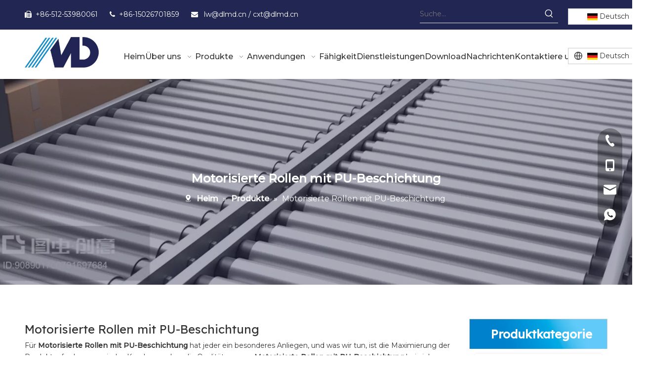

--- FILE ---
content_type: text/html;charset=utf-8
request_url: https://de.dlmd.com.cn/products/Motorisierte-Rollen-mit-PU-Beschichtung.html
body_size: 49779
content:
<!DOCTYPE html> <html lang="de" prefix="og: http://ogp.me/ns#" style="height: auto;"> <head> <link rel="preconnect" href="https://imrorwxhjljilm5q-static.micyjz.com"/> <link rel="preconnect" href="https://rprorwxhjljilm5q-static.micyjz.com"/> <link rel="preconnect" href="https://jrrorwxhjljilm5p-static.micyjz.com"/><script>document.write=function(e){documentWrite(document.currentScript,e)};function documentWrite(documenturrentScript,e){var i=document.createElement("span");i.innerHTML=e;var o=i.querySelectorAll("script");if(o.length)o.forEach(function(t){if(t.src&&t.src!=""){var script=document.createElement("script");script.src=t.src;document.body.appendChild(script)}});document.body.appendChild(i)}
window.onloadHack=function(func){if(!!!func||typeof func!=="function")return;if(document.readyState==="complete")func();else if(window.addEventListener)window.addEventListener("load",func,false);else if(window.attachEvent)window.attachEvent("onload",func,false)};</script> <title>China Motorisierte Rollen mit PU-Beschichtung Hersteller, Motorisierte Rollen mit PU-Beschichtung Lieferanten, Motorisierte Rollen mit PU-Beschichtung Gro&szlig;h&auml;ndler - Suzhou Motor and Drive Electromechanical Technology Co.,Ltd. </title> <meta name="keywords" content="Motorisierte Rollen mit PU-Beschichtung, China Motorisierte Rollen mit PU-Beschichtung Hersteller, Motorisierte Rollen mit PU-Beschichtung Lieferant, Motorisierte Rollen mit PU-Beschichtung Gro&amp;szlig;h&amp;auml;ndler, Motorisierte Rollen mit PU-Beschichtung Fabrik"/> <meta name="description" content="Motorisierte Rollen mit PU-Beschichtung zum Verkauf Hersteller, finden Sie Informationen &amp;uuml;ber Motorisierte Rollen mit PU-Beschichtung Hersteller, Zulieferer und Gro&amp;szlig;h&amp;auml;ndler - Suzhou Motor and Drive Electromechanical Technology Co.,Ltd. ."/> <link data-type="dns-prefetch" data-domain="jrrorwxhjljilm5p-static.micyjz.com" rel="dns-prefetch" href="//jrrorwxhjljilm5p-static.micyjz.com"> <link data-type="dns-prefetch" data-domain="imrorwxhjljilm5q-static.micyjz.com" rel="dns-prefetch" href="//imrorwxhjljilm5q-static.micyjz.com"> <link data-type="dns-prefetch" data-domain="rprorwxhjljilm5q-static.micyjz.com" rel="dns-prefetch" href="//rprorwxhjljilm5q-static.micyjz.com"> <link rel="amphtml" href="https://de.dlmd.com.cn/amp/products/Motorisierte-Rollen-mit-PU-Beschichtung.html"/> <link rel="canonical" href="https://de.dlmd.com.cn/products/Motorisierte-Rollen-mit-PU-Beschichtung.html"/> <meta http-equiv="X-UA-Compatible" content="IE=edge"/> <meta name="renderer" content="webkit"/> <meta http-equiv="Content-Type" content="text/html; charset=utf-8"/> <meta name="viewport" content="width=device-width, initial-scale=1, user-scalable=no"/> <link rel="icon" href="//imrorwxhjljilm5q-static.micyjz.com/cloud/liBpoKniliSRjjjmkrmqiq/favicon.ico"> <style data-inline="true" data-type="inlineHeadStyle"></style><link rel="preload" type="text/css" as="style" href="//imrorwxhjljilm5q-static.micyjz.com/concat/8pilKB26gtRciSkqpkjpkplipjl/static/assets/widget/mobile_head/style03/style03.css,/static/assets/widget/mobile_head/css/headerStyles.css,/static/assets/widget/style/component/langBar/langBar.css,/static/assets/widget/style/component/follow/widget_setting_iconSize/iconSize24.css,/static/assets/style/bootstrap/cus.bootstrap.grid.system.css,/static/assets/style/fontAwesome/4.7.0/css/font-awesome.css,/static/assets/style/iconfont/iconfont.css,/static/assets/widget/script/plugins/gallery/colorbox/colorbox.css,/static/assets/style/bootstrap/cus.bootstrap.grid.system.split.css,/static/assets/widget/style/component/graphic/graphic.css,/static/assets/widget/script/plugins/picture/animate.css,/static/assets/widget/style/component/pictureNew/widget_setting_description/picture.description.css,/static/assets/widget/style/component/pictureNew/public/public.css,/static/assets/widget/style/component/onlineService/public/public.css" onload="this.onload=null;this.rel='stylesheet'"/> <link rel="preload" type="text/css" as="style" href="//rprorwxhjljilm5q-static.micyjz.com/concat/sqirKBydc2RsiSkqpkjpkplipjl/static/assets/widget/style/component/onlineService/widget_setting_showStyle/float.css,/static/assets/widget/style/component/onlineService/widget_setting_showStyle/style13.css,/static/assets/widget/script/plugins/tooltipster/css/tooltipster.css,/static/assets/widget/style/component/follow/public/public.css" onload="this.onload=null;this.rel='stylesheet'"/> <link rel="stylesheet" type="text/css" href="//imrorwxhjljilm5q-static.micyjz.com/concat/8pilKB26gtRciSkqpkjpkplipjl/static/assets/widget/mobile_head/style03/style03.css,/static/assets/widget/mobile_head/css/headerStyles.css,/static/assets/widget/style/component/langBar/langBar.css,/static/assets/widget/style/component/follow/widget_setting_iconSize/iconSize24.css,/static/assets/style/bootstrap/cus.bootstrap.grid.system.css,/static/assets/style/fontAwesome/4.7.0/css/font-awesome.css,/static/assets/style/iconfont/iconfont.css,/static/assets/widget/script/plugins/gallery/colorbox/colorbox.css,/static/assets/style/bootstrap/cus.bootstrap.grid.system.split.css,/static/assets/widget/style/component/graphic/graphic.css,/static/assets/widget/script/plugins/picture/animate.css,/static/assets/widget/style/component/pictureNew/widget_setting_description/picture.description.css,/static/assets/widget/style/component/pictureNew/public/public.css,/static/assets/widget/style/component/onlineService/public/public.css"/> <link rel="stylesheet" type="text/css" href="//rprorwxhjljilm5q-static.micyjz.com/concat/sqirKBydc2RsiSkqpkjpkplipjl/static/assets/widget/style/component/onlineService/widget_setting_showStyle/float.css,/static/assets/widget/style/component/onlineService/widget_setting_showStyle/style13.css,/static/assets/widget/script/plugins/tooltipster/css/tooltipster.css,/static/assets/widget/style/component/follow/public/public.css"/> <link rel="preload" type="text/css" as="style" href="//rprorwxhjljilm5q-static.micyjz.com/concat/clilKBt1z6RsiSoqlprqjmqjpql/static/assets/widget/style/component/prodSearchNew/prodSearchNew.css,/static/assets/widget/style/component/prodsearch/prodsearch.css,/static/assets/widget/style/component/langBar/langBar.css,/static/assets/widget/script/plugins/smartmenu/css/navigation.css,/static/assets/widget/style/component/position/position.css,/static/assets/widget/style/component/prodlistAsync/public/public.css,/static/assets/style/ldFont/iconfont.css,/static/assets/widget/script/plugins/slick/slick.css,/static/assets/widget/script/plugins/slick/slick-theme.css,/static/assets/widget/script/plugins/owlcarousel/owl.carousel.css,/static/assets/widget/script/plugins/owlcarousel/owl.theme.css,/static/assets/widget/style/component/shoppingcartStatus/shoppingcartStatus.css,/static/assets/widget/style/component/prodlistAsync/profixlist.css,/static/assets/widget/style/component/faqList/faqList.css" onload="this.onload=null;this.rel='stylesheet'"/> <link rel="preload" type="text/css" as="style" href="//jrrorwxhjljilm5p-static.micyjz.com/concat/akiiKB1gcwRhiSoqlprqjmqjpql/static/assets/widget/style/component/prodGroupCategory/prodGroupCategory.css,/static/assets/widget/style/component/articlecategory/slightsubmenu.css,/static/assets/widget/style/component/prodGroupCategory/proGroupCategoryFix.css,/static/assets/widget/style/component/form/form.css,/static/assets/widget/script/plugins/form/select2.css,/static/assets/widget/style/component/inquire/inquire.css,/static/assets/widget/script/plugins/air-datepicker/css/datepicker.css,/static/assets/widget/style/component/rollingNews/rollingNews.css,/static/assets/widget/style/component/quicknavigation/quicknavigation.css" onload="this.onload=null;this.rel='stylesheet'"/> <link rel="stylesheet" type="text/css" href="//rprorwxhjljilm5q-static.micyjz.com/concat/clilKBt1z6RsiSoqlprqjmqjpql/static/assets/widget/style/component/prodSearchNew/prodSearchNew.css,/static/assets/widget/style/component/prodsearch/prodsearch.css,/static/assets/widget/style/component/langBar/langBar.css,/static/assets/widget/script/plugins/smartmenu/css/navigation.css,/static/assets/widget/style/component/position/position.css,/static/assets/widget/style/component/prodlistAsync/public/public.css,/static/assets/style/ldFont/iconfont.css,/static/assets/widget/script/plugins/slick/slick.css,/static/assets/widget/script/plugins/slick/slick-theme.css,/static/assets/widget/script/plugins/owlcarousel/owl.carousel.css,/static/assets/widget/script/plugins/owlcarousel/owl.theme.css,/static/assets/widget/style/component/shoppingcartStatus/shoppingcartStatus.css,/static/assets/widget/style/component/prodlistAsync/profixlist.css,/static/assets/widget/style/component/faqList/faqList.css"/> <link rel="stylesheet" type="text/css" href="//jrrorwxhjljilm5p-static.micyjz.com/concat/akiiKB1gcwRhiSoqlprqjmqjpql/static/assets/widget/style/component/prodGroupCategory/prodGroupCategory.css,/static/assets/widget/style/component/articlecategory/slightsubmenu.css,/static/assets/widget/style/component/prodGroupCategory/proGroupCategoryFix.css,/static/assets/widget/style/component/form/form.css,/static/assets/widget/script/plugins/form/select2.css,/static/assets/widget/style/component/inquire/inquire.css,/static/assets/widget/script/plugins/air-datepicker/css/datepicker.css,/static/assets/widget/style/component/rollingNews/rollingNews.css,/static/assets/widget/style/component/quicknavigation/quicknavigation.css"/> <style>@media(min-width:990px){[data-type="rows"][data-level="rows"]{display:flex}}</style> <style id="speed3DefaultStyle">@supports not(aspect-ratio:1/1){.prodlist-wrap li .prodlist-cell{position:relative;padding-top:100%;width:100%}.prodlist-lists-style-13 .prod_img_a_t13,.prodlist-lists-style-12 .prod_img_a_t12,.prodlist-lists-style-nophoto-11 .prod_img_a_t12{position:unset !important;min-height:unset !important}.prodlist-wrap li .prodlist-picbox img{position:absolute;width:100%;left:0;top:0}}.piclist360 .prodlist-pic4-3 li .prodlist-display{max-width:100%}@media(max-width:600px){.prodlist-fix-num li{width:50% !important}}</style> <template id="appdStylePlace"></template> <link href="//jrrorwxhjljilm5p-static.micyjz.com/theme/nqjiKBioinRliSioinRllSijmjRlnSjmRljSjriikiirlnkkij/style/style.css" type="text/css" rel="preload" as="style" onload="this.onload=null;this.rel='stylesheet'" data-theme="true"/> <link href="//jrrorwxhjljilm5p-static.micyjz.com/theme/nqjiKBioinRliSioinRllSijmjRlnSjmRljSjriikiirlnkkij/style/style.css" rel="stylesheet" type="text/css"/> <style guid='u_9c7e2c7de0484c229b8e74b5beec82f6' emptyRender='true' placeholder='true' type='text/css'></style> <link href="//rprorwxhjljilm5q-static.micyjz.com/site-res/rlkjKBioinRllSijmjRljSmkjimrRliSionjnmRljSjrilijiirojlRiiSkqmklrojrirrSRil.css?1733882831428" rel="preload" as="style" onload="this.onload=null;this.rel='stylesheet'" data-extStyle="true" type="text/css" data-extAttr="20241211160421"/> <link href="//rprorwxhjljilm5q-static.micyjz.com/site-res/rlkjKBioinRllSijmjRljSmkjimrRliSionjnmRljSjrilijiirojlRiiSkqmklrojrirrSRil.css?1733882831428" data-extAttr="20241211160421" rel="stylesheet" type="text/css"/> <template data-js-type='style_respond' data-type='inlineStyle'><style guid='44a6a678-ace5-4120-92a3-8d6996801497' pm_pageStaticHack='' forJump='true' respond='true' jumpName='respond' pm_styles='respond' type='text/css'>.backstage-stwidgets-settingwrap .sitewidget-faqList-20240408133803 .sitewidget-bd .txtl{text-align:left}.backstage-stwidgets-settingwrap .sitewidget-faqList-20240408133803 .sitewidget-bd .txtc{text-align:center}.backstage-stwidgets-settingwrap .sitewidget-faqList-20240408133803 .sitewidget-bd .txtr{text-align:right}</style></template><template data-js-type='style_head' data-type='inlineStyle'><style guid='3d7b9097-f13e-470e-827a-ad99b784ddb8' pm_pageStaticHack='' jumpName='head' pm_styles='head' type='text/css'>.sitewidget-langBar-20220427150353 .sitewidget-bd .front-icon-box.icon-style i{font-size:20px;color:#fff !important}.sitewidget-langBar-20220427150353 .sitewidget-bd .style21 #erpMALVoaDCt-lang-drop-arrow{color:#333 !important}.sitewidget-langBar-20220427150353 .sitewidget-bd .style21 .lang-menu .lang-item a{color:#333 !important}.sitewidget-langBar-20220427150353 .sitewidget-bd .icon-style-i{font-size:20px;color:#fff !important}.sitewidget-langBar-20220427150353 .sitewidget-bd .lang-bar.style18.lang-style .lang-dropdown .block-iconbaseline-down{color:#333 !important}.sitewidget-langBar-20220427150353 .sitewidget-bd .lang-bar.style18.lang-style .lang-dropdown .lang-selected{color:#333 !important}.sitewidget-langBar-20220427150353 .sitewidget-bd .lang-bar.style18.lang-style .lang-dropdown .lang-menu a{color:#333 !important}.sitewidget-langBar-20220427150353 .sitewidget-bd .lang-bar.style18.lang-style .lang-dropdown .lang-menu{border-color:#333 !important}.sitewidget-langBar-20220427150353 .sitewidget-bd .lang-bar.style21.lang-style .lang-dropdown .lang-menu .menu-close-btn i{background:#333 !important}.sitewidget-langBar-20220427150353 .sitewidget-bd .front-icon-box i{font-size:20px;color:#fff !important}.sitewidget-langBar-20220427150353 .sitewidget-bd .front-icon-box.icon-style i{font-size:20px;color:#fff !important}.sitewidget-langBar-20220427150353 .sitewidget-bd .front-icon-box i:hover{color:#fff !important}.sitewidget-langBar-20220427150353 .sitewidget-bd .lang-bar .lang-dropdown .lang-selected{display:flex;justify-content:flex-start;align-items:center}.sitewidget-langBar-20220427150353 .sitewidget-bd .lang-bar .lang-dropdown .lang-selected .front-icon-box{display:flex;align-items:center;justify-content:center}.sitewidget-langBar-20220427150353.sitewidget-langBar .lang-bar .lang-dropdown .lang-selected{border:1px solid #ccc}.sitewidget-langBar-20220427150353.sitewidget-langBar .lang-bar .lang-dropdown .lang-menu{border:1px solid #ccc;border-top:0 solid #ccc}.sitewidget-langBar-20220427150353.sitewidget-langBar .lang-bar .lang-dropdown .lang-selected{background:#fff}.sitewidget-langBar-20220427150353.sitewidget-langBar .lang-bar .lang-dropdown .lang-menu{background:#fff}.sitewidget-langBar-20220427150353 .lang-bar .lang-dropdown-front-icon{background:unset !important}.sitewidget-langBar-20240627120026 .sitewidget-bd .front-icon-box.icon-style i{font-size:16px;color:#333 !important}.sitewidget-langBar-20240627120026 .sitewidget-bd .style21 #toKZgmtCWREj-lang-drop-arrow{color:#333 !important}.sitewidget-langBar-20240627120026 .sitewidget-bd .style21 .lang-menu .lang-item a{color:#333 !important}.sitewidget-langBar-20240627120026 .sitewidget-bd .icon-style-i{font-size:16px;color:#333 !important}.sitewidget-langBar-20240627120026 .sitewidget-bd .lang-bar.style18.lang-style .lang-dropdown .block-iconbaseline-down{color:#333 !important}.sitewidget-langBar-20240627120026 .sitewidget-bd .lang-bar.style18.lang-style .lang-dropdown .lang-selected{color:#333 !important}.sitewidget-langBar-20240627120026 .sitewidget-bd .lang-bar.style18.lang-style .lang-dropdown .lang-menu a{color:#333 !important}.sitewidget-langBar-20240627120026 .sitewidget-bd .lang-bar.style18.lang-style .lang-dropdown .lang-menu{border-color:#333 !important}.sitewidget-langBar-20240627120026 .sitewidget-bd .lang-bar.style21.lang-style .lang-dropdown .lang-menu .menu-close-btn i{background:#333 !important}.sitewidget-langBar-20240627120026 .sitewidget-bd .front-icon-box i{font-size:20px;color:#333 !important}.sitewidget-langBar-20240627120026 .sitewidget-bd .front-icon-box.icon-style i{font-size:20px;color:#333 !important}.sitewidget-langBar-20240627120026 .sitewidget-bd .front-icon-box i:hover{color:#333 !important}.sitewidget-langBar-20240627120026 .sitewidget-bd .lang-bar .lang-dropdown .lang-selected{display:flex;justify-content:flex-start;align-items:center}.sitewidget-langBar-20240627120026 .sitewidget-bd .lang-bar .lang-dropdown .lang-selected .front-icon-box{display:flex;align-items:center;justify-content:center}.sitewidget-langBar-20240627120026.sitewidget-langBar .lang-bar .lang-dropdown .lang-selected{border:1px solid #ccc}.sitewidget-langBar-20240627120026.sitewidget-langBar .lang-bar .lang-dropdown .lang-menu{border:1px solid #ccc;border-top:0 solid #ccc}.sitewidget-langBar-20240627120026.sitewidget-langBar .lang-bar .lang-dropdown .lang-selected{background:#fff}.sitewidget-langBar-20240627120026.sitewidget-langBar .lang-bar .lang-dropdown .lang-menu{background:#fff}.sitewidget-langBar-20240627120026 .lang-bar .lang-dropdown-front-icon{background:unset !important}.sitewidget-position-20150126161948 .sitewidget-position-description .block-icon{color:#fff;vertical-align:initial}.sitewidget-prodListAsync-20210417000000 .prodlist-wrap .prodlist-parameter-wrap .prodlist-pro-name{height:auto !important;overflow:hidden;text-overflow:ellipsis;display:box;display:-webkit-box;-webkit-line-clamp:2;-webkit-box-orient:vertical}.sitewidget-prodListAsync-20210417000000 .buy-add-hover .prodlist-pro-buynow-btn:hover,.sitewidget-prodListAsync-20210417000000 .buy-add-hover .prodlist-pro-inquire:hover{background-color:!important;color:!important;border-color:!important}.sitewidget-prodListAsync-20210417000000 .buy-add-hover .prodlist-pro-addcart-btn:hover,.sitewidget-prodListAsync-20210417000000 .buy-add-hover .prodlist-pro-addbasket-btn:hover{background-color:!important;color:!important;border-color:!important}.sitewidget-prodListAsync-20210417000000 .buy-add-hover .prodlist-pro-addcart-btn:hover *,.sitewidget-prodListAsync-20210417000000 .buy-add-hover .prodlist-pro-addbasket-btn:hover *{color:inherit !important}.sitewidget-prodListAsync-20210417000000 .prodlist-lists-style-9 .prodlist-box-hover .style_line_9{background:#009048 !important}.sitewidget-prodListAsync-20210417000000 .prodlist-lists-style-9 .prodlist-box-hover:hover .prodlist-pro-name{color:#009048 !important}.sitewidget-prodListAsync-20210417000000 .prodlist-lists-style-9>.fix>li:hover{border-color:#009048 !important}.sitewidget-prodListAsync-20210417000000 .sitewidget-ft .paging>li.active>span{background-color:#02334d;border:1px solid #02334d}.sitewidget-prodListAsync-20210417000000 .sitewidget-ft .paging>li>a:hover{color:#02334d;border:1px solid #02334d}.sitewidget-prodListAsync-20210417000000 .sitewidget-ft .paging>li span.active a{color:#02334d}.sitewidget-prodListAsync-20210417000000 .prodlist-parameter-wrap .prodlist-parameter-inner{padding:10px 0 5px 0}.sitewidget-prodListAsync-20210417000000 .prodlist-wrap .prodlist-pro-name{height:40px !important;line-height:20px !important}.sitewidget-prodListAsync-20210417000000 .prodlist-box-hover{height:100%;box-sizing:border-box}.sitewidget-prodListAsync-20210417000000 .prodlist-parameter-wrap{position:static}.sitewidget-prodListAsync-20210417000000 .prodlist-parameter-btns-container,.sitewidget-prodListAsync-20210417000000 .prodlist-parameter-wrap .prodlist-btn-wrap .btn-wrap-double,.sitewidget-prodListAsync-20210417000000 .prodlist-parameter-wrap .prodlist-btn-fresh-wrap .btn-wrap-fresh-double,.sitewidget-prodListAsync-20210417000000 .prodlist-parameter-wrap .prodlist-btn-wrap .btn-wrap-single,.sitewidget-prodListAsync-20210417000000 .prodlist-parameter-wrap .prodlist-btn-fresh-wrap .btn-wrap-fresh-single{position:absolute;width:calc(100% - 8px);bottom:10px}@media screen and (min-width:1200px){.sitewidget-prodListAsync-20210417000000 .prodlist-parameter-wrap .prodlist-btn-fresh-wrap,.sitewidget-prodListAsync-20210417000000 .prodlist-parameter-wrap .prodlist-btn-wrap{margin-top:0}}.sitewidget-prodListAsync-20210417000000 .keyword_box .keyword_list a{color:#8a8a8a !important;border-color:#8a8a8a !important}.sitewidget-prodListAsync-20210417000000 .keyword_box .keyword_list a:hover{color:#8a8a8a !important;border-color:#8a8a8a !important}.sitewidget-prodCategory-20220415185435.category-default-simple .sitewidget-bd .piano-default-simple.fix>li>a{font-size:16px;line-height:56px;color:#000}.sitewidget-prodCategory-20220415185435.category-default-simple .sitewidget-bd .piano-default-simple.fix>li>ul>li>a{font-size:16px;line-height:56px;color:#000}.sitewidget-prodCategory-20220415185435.category-default-simple .sitewidget-bd .piano-default-simple.fix>li>ul>li>ul>li>a{font-size:16px;line-height:56px;color:#000}.sitewidget-prodCategory-20220415185435.category-default-simple .sitewidget-bd .piano-default-simple.fix>li>ul>li>ul>li>ul>li>a{font-size:16px;line-height:56px;color:#000}.sitewidget-prodCategory-20220415185435.category-default-simple .sitewidget-bd .piano-default-simple.fix>li>ul>li>ul>li>ul>li>ul>li>a{font-size:16px;line-height:56px;color:#000}.sitewidget-prodCategory-20220415185435.category-default-simple .sitewidget-bd .piano-default-simple.fix li .slight-submenu-button{top:16px}.sitewidget-prodCategory-20220415185435.category-default-simple .sitewidget-bd .piano-default-simple.fix>li .list-line{top:16px;background:#000;border-color:#000}.sitewidget-prodCategory-20220415185435.category-default-simple .sitewidget-bd .piano-default-simple.fix li a:hover{color:#2aa7ea}.sitewidget-prodCategory-20220415185435.category-default-simple i.list-mid-dot{top:25px !important;background:#000}.sitewidget-prodCategory-20220415185435.category-default-simple .sitewidget-bd .piano-default-simple.fix>li>a:hover+i.list-mid-dot{background:#2aa7ea}.sitewidget-prodCategory-20220415185435.category-default-simple .sitewidget-bd .piano-default-simple.fix>li{background-color:#fff}.sitewidget-prodCategory-20220415185435.category-default-simple .sitewidget-bd>.piano-default-simple.fix>li>a:hover{background-color:#fbfbfb}.sitewidget-prodCategory-20220415185435.category-default-simple .sitewidget-bd .piano-default-simple.fix>li>ul::-webkit-scrollbar-track{background:#fff}.sitewidget-prodCategory-20220415185435.category-default-simple .sitewidget-bd .piano-default-simple.fix>li li.on>a{color:#2aa7ea !important}.sitewidget-prodCategory-20220415185435.category-default-simple .sitewidget-bd .piano-default-simple.fix>li.on>a+i.list-mid-dot{background:#2aa7ea !important}.sitewidget-form-20220516094432 #formsubmit{pointer-events:none}.sitewidget-form-20220516094432 #formsubmit.releaseClick{pointer-events:unset}.sitewidget-form-20220516094432 .form-horizontal input,.sitewidget-form-20220516094432 .form-horizontal span:not(.select2-selection--single),.sitewidget-form-20220516094432 .form-horizontal label,.sitewidget-form-20220516094432 .form-horizontal .form-builder button{height:20px !important;line-height:20px !important}.sitewidget-form-20220516094432 .uploadBtn{padding:4px 15px !important;height:20px !important;line-height:20px !important}.sitewidget-form-20220516094432 select,.sitewidget-form-20220516094432 input[type="text"],.sitewidget-form-20220516094432 input[type="password"],.sitewidget-form-20220516094432 input[type="datetime"],.sitewidget-form-20220516094432 input[type="datetime-local"],.sitewidget-form-20220516094432 input[type="date"],.sitewidget-form-20220516094432 input[type="month"],.sitewidget-form-20220516094432 input[type="time"],.sitewidget-form-20220516094432 input[type="week"],.sitewidget-form-20220516094432 input[type="number"],.sitewidget-form-20220516094432 input[type="email"],.sitewidget-form-20220516094432 input[type="url"],.sitewidget-form-20220516094432 input[type="search"],.sitewidget-form-20220516094432 input[type="tel"],.sitewidget-form-20220516094432 input[type="color"],.sitewidget-form-20220516094432 .uneditable-input{height:20px !important}.sitewidget-form-20220516094432.sitewidget-inquire .control-group .controls .select2-container .select2-selection--single .select2-selection__rendered{height:20px !important;line-height:20px !important}.sitewidget-form-20220516094432 textarea.cus-message-input{min-height:20px !important}.sitewidget-form-20220516094432 .add-on,.sitewidget-form-20220516094432 .add-on{height:20px !important;line-height:20px !important}.sitewidget-form-20220516094432 .input-valid-bg{background:#ffece8 !important;outline:0}.sitewidget-form-20220516094432 .input-valid-bg:focus{background:#fff !important;border:1px solid #f53f3f !important}.sitewidget-form-20220516094432 #formsubmit{border:1px solid #007fc6;border-radius:0;background:#007fc6;color:#fff;font-size:14px;width:138px;height:33px}.sitewidget-form-20220516094432 #formsubmit:hover{border:1px solid #204d74;border-radius:0;background:#286090;color:#fff;font-size:14px}.sitewidget-form-20220516094432 #formreset{width:138px;font-size:14px;height:33px}.sitewidget-form-20220516094432 #formreset:hover{font-size:14px}.sitewidget-form-20220516094432 .submitGroup .controls{text-align:left}.sitewidget-form-20220516094432 .multiple-parent input[type='checkbox']+label:before{content:"";display:inline-block;width:12px;height:12px;border:1px solid #888;border-radius:3px;margin-right:6px;margin-left:6px;transition-duration:.2s}.sitewidget-form-20220516094432 .multiple-parent input[type='checkbox']:checked+label:before{width:50%;border-color:#888;border-left-color:transparent;border-top-color:transparent;-webkit-transform:rotate(45deg) translate(1px,-4px);transform:rotate(45deg) translate(1px,-4px);margin-right:12px;width:6px}.sitewidget-form-20220516094432 .multiple-parent input[type="checkbox"]{display:none}.sitewidget-form-20220516094432 .multiple-parent{display:none;width:100%}.sitewidget-form-20220516094432 .multiple-parent ul{list-style:none;width:100%;text-align:left;border-radius:4px;padding:10px 5px;box-sizing:border-box;height:auto;overflow-x:hidden;overflow-y:scroll;box-shadow:0 4px 5px 0 rgb(0 0 0 / 14%),0 1px 10px 0 rgb(0 0 0 / 12%),0 2px 4px -1px rgb(0 0 0 / 30%);background-color:#fff;margin:2px 0 0 0;border:1px solid #ccc;box-shadow:1px 1px 2px rgb(0 0 0 / 10%) inset}.sitewidget-form-20220516094432 .multiple-parent ul::-webkit-scrollbar{width:2px;height:4px}.sitewidget-form-20220516094432 .multiple-parent ul::-webkit-scrollbar-thumb{border-radius:5px;-webkit-box-shadow:inset 0 0 5px rgba(0,0,0,0.2);background:#4e9e97}.sitewidget-form-20220516094432 .multiple-parent ul::-webkit-scrollbar-track{-webkit-box-shadow:inset 0 0 5px rgba(0,0,0,0.2);border-radius:0;background:rgba(202,202,202,0.23)}.sitewidget-form-20220516094432 .multiple-select{width:100%;height:auto;min-height:40px;line-height:40px;border-radius:4px;padding-right:10px;padding-left:10px;box-sizing:border-box;overflow:hidden;background-size:auto 80%;border:1px solid #ccc;box-shadow:1px 1px 2px rgb(0 0 0 / 10%) inset;background-color:#fff;position:relative}.sitewidget-form-20220516094432 .multiple-select:after{content:'';position:absolute;top:50%;right:6px;width:0;height:0;border:8px solid transparent;border-top-color:#888;transform:translateY(calc(-50% + 4px));cursor:pointer}.sitewidget-form-20220516094432 .multiple-select span{line-height:28px;color:#666}.sitewidget-form-20220516094432 .multiple-parent label{color:#333;display:inline-flex;align-items:center;height:30px;line-height:22px;padding:0}.sitewidget-form-20220516094432 .select-content{display:inline-block;border-radius:4px;line-height:23px;margin:2px 2px 0 2px;padding:0 3px;border:1px solid #888;height:auto}.sitewidget-form-20220516094432 .select-delete{cursor:pointer}.sitewidget-form-20220516094432 select[multiple]{display:none}</style></template><template data-js-type='style_respond' data-type='inlineStyle'></template><template data-js-type='style_head' data-type='inlineStyle'></template><script data-ignoreMinify="true">
	function loadInlineStyle(){
		var allInlineStyle = document.querySelectorAll("template[data-type='inlineStyle']");
		var length = document.querySelectorAll("template[data-type='inlineStyle']").length;
		for(var i = 0;i < length;i++){
			var style = allInlineStyle[i].innerHTML;
			allInlineStyle[i].outerHTML = style;
		}
	}
loadInlineStyle();
</script> <link rel='preload' as='style' onload='this.onload=null;this.rel="stylesheet"' href='https://fonts.googleapis.com/css?family=Montserrat:400,500|Lexend+Deca&display=swap' data-type='1' type='text/css' media='all'/> <script type="text/javascript" data-src="//imrorwxhjljilm5q-static.micyjz.com/static/t-7jBmBKiKkqpkjpkplipjj/assets/script/jquery-1.11.0.concat.js"></script> <script type="text/javascript" data-src="//ld-analytics.micyjz.com/lmikKBijmjRlrSSRRQRijSnrijlr/ltm-web.js?v=1733904261000"></script><script type="text/x-delay-ids" data-type="delayIds" data-device="pc" data-xtype="0" data-delayIds='["erpMALVoaDCt","lpAtqcZhCHFE","joKCAqVJPDfE","iNfWUgLekYaj","toKZgmtCWREj","dpAMKVLzaiDj","eAKMfBLePDtE","iRfCULqJaNgj","jiArfBLTCFHE","qmAhpBgJEant","kCfELwjrMRhO","gUfCpqLJtkaZ","iNfWpVgeEujt","nGKCfVgJWTtZ","sPUCAgBevcIO","pwUrfqBJjkHZ","vTAjVHEWrvwt","nGKhUBgJajvE","hpAWKgLTZubt","kipOBwErhmVt","qPAhpLVzbvcO","nIfWpLVoNiHZ","jtfWULBzYOQj","sNKOgRErWISj","hvphfqVTtMsE","iEpCKgBzNslj","mbpOgmZrhRKE","kifhAqVTsjIE","eEfhKLqoQMAt","fWpMfBVTZhuj","nmUMAqBeiNSZ","htfWALBeisPE","jNpEqRtWhQBZ","hPfrKVqzEhtZ","dgUMKVBTisEZ"]'></script> <script guid='f3a90903-4976-4f1b-a0d2-96852ad1ccf2' pm_pageStaticHack='true' jumpName='head' pm_scripts='head' type='text/javascript'>try{(function(window,undefined){var phoenixSite=window.phoenixSite||(window.phoenixSite={});phoenixSite.lanEdition="DE_DE";var page=phoenixSite.page||(phoenixSite.page={});page.cdnUrl="//rprorwxhjljilm5q-static.micyjz.com";page.siteUrl="https://de.dlmd.com.cn";page.lanEdition=phoenixSite.lanEdition;page._menu_prefix="";page._menu_trans_flag="";page._captcha_domain_prefix="captcha.c";page._pId="jtpUWNoLCAeO";phoenixSite._sViewMode="true";phoenixSite._templateSupport="false";phoenixSite._singlePublish=
"false"})(this)}catch(e){try{console&&console.log&&console.log(e)}catch(e){}};</script> <script id='u_bef9fd1a02954a87871c3321cd8e7260' guid='u_bef9fd1a02954a87871c3321cd8e7260' pm_script='init_top' type='text/javascript'>try{(function(window,undefined){var datalazyloadDefaultOptions=window.datalazyloadDefaultOptions||(window.datalazyloadDefaultOptions={});datalazyloadDefaultOptions["version"]="3.0.0";datalazyloadDefaultOptions["isMobileViewer"]="false";datalazyloadDefaultOptions["hasCLSOptimizeAuth"]="false";datalazyloadDefaultOptions["_version"]="3.0.0";datalazyloadDefaultOptions["isPcOptViewer"]="false"})(this);(function(window,undefined){window.__ph_optSet__='{"loadImgType":"2"}'})(this)}catch(e){try{console&&
console.log&&console.log(e)}catch(e){}};</script> <script id='u_b095c81350ad404ebd789170f381975d' guid='u_b095c81350ad404ebd789170f381975d' type='text/javascript'>try{var thisUrl=location.host;var referUrl=document.referrer;if(referUrl.indexOf(thisUrl)==-1)localStorage.setItem("landedPage",document.URL)}catch(e){try{console&&console.log&&console.log(e)}catch(e){}};</script> </head> <body class=" frontend-body-canvas "> <div id='backstage-headArea' headFlag='1' class='hideForMobile'><div class="outerContainer" data-mobileBg="true" id="outerContainer_1651042864581" data-type="outerContainer" data-level="rows"><div class="container" data-type="container" data-level="rows" cnttype="backstage-container-mark" data-module-radio="2" data-module-width="1440" data-module-set="true"><style id="outerContainer_1651042864581_moduleStyle">@media(min-width:1200px){#outerContainer_1651042864581 div[data-type="container"]{max-width:1440px;padding-left:40px;padding-right:40px;box-sizing:border-box}}</style><div class="row" data-type="rows" data-level="rows" data-attr-xs="null" data-attr-sm="null"><div class="col-md-8" id="column_1651042880355" data-type="columns" data-level="columns"><div id="location_1651042880356" data-type="locations" data-level="rows"><div class="backstage-stwidgets-settingwrap " id="component_iNfWUgLekYaj" data-scope="0" data-settingId="iNfWUgLekYaj" data-relationCommonId="jtpUWNoLCAeO" data-classAttr="sitewidget-text-20220427150758"> <div class="sitewidget-text sitewidget-text-20220427150758 sitewidget-olul-liststyle"> <div class=" sitewidget-bd "> <span><i class="fa"></i></span>&nbsp; +86-512-53980061&nbsp; &nbsp; &nbsp; <span><i class="fa"></i></span>&nbsp; +86-15026701859&nbsp; &nbsp; &nbsp; <span><i class="fa"></i></span>&nbsp;&nbsp; <a href="mailto:lw@dlmd.cn " rel="nofollow">lw@dlmd.cn </a>/ <a href="mailto:cxt@dlmd.cn" rel="nofollow">cxt@dlmd.cn</a> </div> </div> <script type="text/x-delay-script" data-id="iNfWUgLekYaj" data-jsLazyloadType="1" data-alias="text" data-jsLazyload='true' data-type="component" data-jsDepand='["//jrrorwxhjljilm5p-static.micyjz.com/static/t-7jBmBKiKkqpkjpkplipjj/assets/widget/script/compsettings/comp.text.settings.js"]' data-jsThreshold='5' data-cssDepand='' data-cssThreshold='5'>(function(window,$,undefined){})(window,$);</script><template data-type='js_template' data-settingId='iNfWUgLekYaj'><script id='u_d52d47db0e7f48dd8f714a0aae2faaf8' guid='u_d52d47db0e7f48dd8f714a0aae2faaf8' type='text/javascript'>try{$(function(){$(".sitewidget-text-20220427150758 .sitewidget-bd a").each(function(){if($(this).attr("href"))if($(this).attr("href").indexOf("#")!=-1){console.log("anchor-link",$(this));$(this).attr("anchor-link","true")}})})}catch(e){try{console&&console.log&&console.log(e)}catch(e){}};</script></template> </div> </div></div><div class="col-md-3" id="column_1651043087236" data-type="columns" data-level="columns"><div id="location_1651043087237" data-type="locations" data-level="rows"><div class="backstage-stwidgets-settingwrap " scope="0" settingId="dpAMKVLzaiDj" id="component_dpAMKVLzaiDj" relationCommonId="jtpUWNoLCAeO" classAttr="sitewidget-prodSearchNew-20220427150429"> <div class="sitewidget-searchNew sitewidget-prodSearchNew sitewidget-prodSearchNew-20220427150429 prodWrap"> <style type="text/css">
	.sitewidget-searchNew .search-box-wrap input[type="text"],.sitewidget-searchNew .search-box-wrap button {
		box-sizing: border-box;
		border: 0;
		display: block;
		background: 0;
		padding: 0;
		margin: 0;
	}
	.sitewidget-searchNew .insideLeft-search-box .search-box .search-fix-wrap .flex-wrap{
		display: flex;
		width: 100%;
		/*border: 1px solid rgb(221, 221, 221);*/
	}
	.sitewidget-searchNew .insideLeft-search-box .search-box .search-fix-wrap input[type="text"] {
		width: 100%;
	}
	.sitewidget-searchNew .insideLeft-search-box .search-box .search-fix-wrap .flex-wrap .input{
		flex: 1;
	}
	.sitewidget-searchNew .insideLeft-search-box .search-box .search-fix-wrap {
		position: relative
	}
	.sitewidget-searchNew .insideLeft-search-box .search-box .search-fix-wrap .search-svg {
		position: absolute;
		top: 0;
		left: 0px;
		display: flex;
		justify-content: center;
		align-items: center;
	}

	.prodDiv.margin20{
		margin-top:20px;
	}
	/*关键词设置*/
			.sitewidget-prodSearchNew-20220427150429 .underline-search-box .search-box form {
			border-bottom: 1px solid rgb(221, 221, 221);
			background-color: transparent;
		}
	.sitewidget-prodSearchNew-20220427150429 .underline-search-box .search-box .search-fix-wrap .inner-container{
		position: relative;
		height: unset;
		overflow: unset;
	}
		.sitewidget-prodSearchNew-20220427150429 .underline-search-box .search-box .search-fix-wrap {
			margin-right: 36px;
		}
		.sitewidget-prodSearchNew-20220427150429 .underline-search-box .search-box .search-fix-wrap input[type="text"] {
			height: 36px;
			line-height: 36px;
			font-size: 14px;
			color: rgb(255, 255, 255);
		}
		.sitewidget-prodSearchNew-20220427150429 .underline-search-box .search-box .search-fix-wrap input[type="text"]::-webkit-input-placeholder{
			color: ;
		}
	/* 火狐 */
	.sitewidget-prodSearchNew-20220427150429 .underline-search-box .search-box .search-fix-wrap input[type="text"]::-moz-placeholder {
		color: ;
	}
	/*ie*/
	.sitewidget-prodSearchNew-20220427150429 .underline-search-box .search-box .search-fix-wrap input[type="text"]::-ms-input-placeholder {
		color: ;
	}
		.sitewidget-prodSearchNew-20220427150429 .underline-search-box .search-box .search-fix-wrap button {
			width: 36px;
			height: 36px;
		}
		.sitewidget-prodSearchNew-20220427150429 .underline-search-box .search-box .search-fix-wrap button .icon-svg {
			width: 20px;
			height: 20px;
			fill: rgb(255, 255, 255);
		}


	/*新增设置搜索范围选项样式*/
		.sitewidget-prodSearchNew-20220427150429.prodWrap .prodDiv .prodUl li{
			font-size: 14px ;
		}
		.sitewidget-prodSearchNew-20220427150429.prodWrap .prodDiv .prodUl li{
			color: rgb(65, 125, 201) !important;
		}
			.sitewidget-prodSearchNew-20220427150429.prodWrap .prodDiv .prodUl li:hover{
				color: rgb(255 108 0) !important;
			}
			.sitewidget-prodSearchNew-20220427150429.prodWrap .prodDiv .prodUl li{
				text-align: left;
			}

	@media (min-width: 900px){
		.sitewidget-prodSearchNew-20220427150429 .positionLeft .search-keywords{
			line-height: 36px;
		}
		.sitewidget-prodSearchNew-20220427150429 .positionRight .search-keywords{
			line-height: 36px;
		}
	}
	.sitewidget-prodSearchNew-20220427150429 .positionDrop .search-keywords{
		border:1px solid rgb(255, 255, 255);
		border-top:0;
		}
	.sitewidget-prodSearchNew-20220427150429 .positionDrop q{
		margin-left:10px;
	}
	</style> <div class="sitewidget-bd"> <div class="search-box-wrap underline-search-box "> <div class="search-box "> <form action="/phoenix/admin/prod/search" onsubmit="return checkSubmit(this)" method="get" novalidate> <div class="search-fix-wrap 5" style="display: flex;"> <div class="inner-container unshow-flag" style="display: none;"> <span class="inner-text unshow-flag"></span> <span class="">&nbsp;:</span> </div> <input type="text" name="searchValue" value="" placeholder="Suche..." autocomplete="off" aria-label="Suche..."/> <input type="hidden" name="menuPrefix" value=""/> <input type="hidden" name="searchProdStyle" value=""/> <input type="hidden" name="searchComponentSettingId" value="dpAMKVLzaiDj"/> <button class="search-btn" type="submit" aria-label="Beliebtes Stichwort:"> <svg xmlns="http://www.w3.org/2000/svg" xmlns:xlink="http://www.w3.org/1999/xlink" t="1660616305377" class="icon icon-svg shape-search" viewBox="0 0 1024 1024" version="1.1" p-id="26257" width="20" height="20"><defs><style type="text/css">@font-face{font-family:feedback-iconfont;src:url("//at.alicdn.com/t/font_1031158_u69w8yhxdu.woff2?t=1630033759944") format("woff2"),url("//at.alicdn.com/t/font_1031158_u69w8yhxdu.woff?t=1630033759944") format("woff"),url("//at.alicdn.com/t/font_1031158_u69w8yhxdu.ttf?t=1630033759944") format("truetype")}</style></defs><path d="M147.9168 475.5968a291.2768 291.2768 0 1 1 582.5024 0 291.2768 291.2768 0 0 1-582.5024 0z m718.848 412.416l-162.9696-162.8672a362.3424 362.3424 0 0 0 99.4816-249.5488A364.0832 364.0832 0 1 0 439.1936 839.68a361.8304 361.8304 0 0 0 209.5104-66.6624l166.5024 166.5024a36.4544 36.4544 0 0 0 51.5072-51.5072" p-id="26258"/></svg> </button> </div> </form> </div> </div> <script id="prodSearch" type="application/ld+json">
            {
                "@context": "http://schema.org",
                "@type": "WebSite",
                "name" : "Suzhou Motor and Drive Electromechanical Technology Co.,Ltd. ",
                "url": "https://de.dlmd.com.cn:80",
                "potentialAction": {
                    "@type": "SearchAction",
                    "target": "http://de.dlmd.com.cn/phoenix/admin/prod/search?searchValue={search_term_string!''}",
                    "query-input": "required name=search_term_string"
                }
            }
        </script> <div class="prodDiv "> <input type="hidden" id="prodCheckList" name="prodCheckList" value="name&amp;&amp;keyword&amp;&amp;model&amp;&amp;summary&amp;&amp;desc&amp;&amp;all"> <input type="hidden" id="prodCheckIdList" name="prodCheckIdList" value="name&amp;&amp;keyword&amp;&amp;model&amp;&amp;summary&amp;&amp;desc&amp;&amp;all"> <i class="triangle"></i> <ul class="prodUl unshow-flag" id="prodULs"> <li search="rangeAll" class="prodUlLi fontColorS0 fontColorS1hover unshow-flag" id="rangeAll" style="display: none">Alles</li> <li search="name" class="prodUlLi fontColorS0 fontColorS1hover unshow-flag" id="name" style="display: none">Produktname</li> <li search="keyword" class="prodUlLi fontColorS0 fontColorS1hover unshow-flag" id="keyword" style="display: none">Schlüsselwörter</li> <li search="model" class="prodUlLi fontColorS0 fontColorS1hover unshow-flag" id="model" style="display: none">Produktmodell</li> <li search="summary" class="prodUlLi fontColorS0 fontColorS1hover unshow-flag" id="summary" style="display: none">Produktübersicht</li> <li search="desc" class="prodUlLi fontColorS0 fontColorS1hover unshow-flag" id="desc" style="display: none">Produktbeschreibung</li> <li search="" class="prodUlLi fontColorS0 fontColorS1hover unshow-flag" id="all" style="display: none">Volltextsuche</li> <input type="hidden" value="0" id="funcProdPrivatePropertiesLi"/> </ul> </div> <div class="prodDivrecomend 2"> <ul class="prodUl"> </ul> </div> <svg xmlns="http://www.w3.org/2000/svg" width="0" height="0" class="hide"> <symbol id="icon-search" viewBox="0 0 1024 1024"> <path class="path1" d="M426.667 42.667q78 0 149.167 30.5t122.5 81.833 81.833 122.5 30.5 149.167q0 67-21.833 128.333t-62.167 111.333l242.333 242q12.333 12.333 12.333 30.333 0 18.333-12.167 30.5t-30.5 12.167q-18 0-30.333-12.333l-242-242.333q-50 40.333-111.333 62.167t-128.333 21.833q-78 0-149.167-30.5t-122.5-81.833-81.833-122.5-30.5-149.167 30.5-149.167 81.833-122.5 122.5-81.833 149.167-30.5zM426.667 128q-60.667 0-116 23.667t-95.333 63.667-63.667 95.333-23.667 116 23.667 116 63.667 95.333 95.333 63.667 116 23.667 116-23.667 95.333-63.667 63.667-95.333 23.667-116-23.667-116-63.667-95.333-95.333-63.667-116-23.667z"></path> </symbol> </svg> </div> </div> <template data-type='js_template' data-settingId='dpAMKVLzaiDj'><script id='u_5df79c1b548f41d8880c856529d19b26' guid='u_5df79c1b548f41d8880c856529d19b26' type='text/javascript'>try{function isAliyunSignedUrl(u){return/^https?:\/\/.+\?.*(OSSAccessKeyId|Signature|x-oss-security-token)=/i.test(u)}function escapeHTML(html){return html.replace(/&/g,"\x26amp;").replace(/</g,"\x26lt;").replace(/>/g,"\x26gt;").replace(/"/g,"\x26quot;")}function checkSubmit(form){var $input=$(form).find('input[name\x3d"searchValue"]');var v=$input.val();if(!v){alert("Bitte geben SieSchl\u00fcsselw\u00f6rter");return false}if(isAliyunSignedUrl(v)){var imgUrlJson={bucket:$input.attr("data-bucket"),
key:$input.attr("data-key")};$input.val(JSON.stringify(imgUrlJson));return true}$input.val(escapeHTML(v));return true}}catch(e){try{console&&console.log&&console.log(e)}catch(e){}};</script></template> </div> <script type="text/x-delay-script" data-id="dpAMKVLzaiDj" data-jsLazyloadType="1" data-alias="prodSearchNew" data-jsLazyload='true' data-type="component" data-jsDepand='' data-jsThreshold='5' data-cssDepand='' data-cssThreshold='5'>(function(window,$,undefined){try{function setInputPadding(){console.log("diyici");var indent=$(".sitewidget-prodSearchNew-20220427150429 .search-fix-wrap .inner-container").innerWidth();if("underline-search-box"=="slideLeft-search-box")if($(".sitewidget-prodSearchNew-20220427150429 .search-fix-wrap input[name\x3dsearchValue]").hasClass("isselect"))indent=indent-15;else if(!$("#component_dpAMKVLzaiDj .prodWrap .search-fix-wrap input[name\x3dsearchProdStyle]").hasClass("oneSelect"))indent=indent-45;
else indent=indent-15;if("underline-search-box"=="showUnder-search-box")if($(".sitewidget-prodSearchNew-20220427150429 .search-fix-wrap input[name\x3dsearchValue]").hasClass("isselect"))indent=indent-5;else if(!$("#component_dpAMKVLzaiDj .prodWrap .search-fix-wrap input[name\x3dsearchProdStyle]").hasClass("oneSelect"))indent=indent-45;else indent=indent-5;if("underline-search-box"=="slideLeftRight-search-box")if($(".sitewidget-prodSearchNew-20220427150429 .search-fix-wrap input[name\x3dsearchValue]").hasClass("isselect"))indent=
indent-9;else if(!$("#component_dpAMKVLzaiDj .prodWrap .search-fix-wrap input[name\x3dsearchProdStyle]").hasClass("oneSelect"))indent=indent-45;else indent=indent-9;if("underline-search-box"=="insideLeft-search-box"){$(".sitewidget-prodSearchNew-20220427150429 .search-fix-wrap .search-svg").css("left",0+"px");indent=indent;var inderwidth=$(".sitewidget-prodSearchNew-20220427150429 .search-svg").width();$(".sitewidget-prodSearchNew-20220427150429 .inner-container").css("left",inderwidth+"px")}$(".sitewidget-prodSearchNew-20220427150429 .search-fix-wrap input[name\x3dsearchValue]").css("padding-left",
+"px");if($(".arabic-exclusive").length!==0&&"underline-search-box"=="slideLeftRight-search-box")$(".sitewidget-prodSearchNew-20220427150429 .search-fix-wrap input[name\x3dsearchValue]").css({"padding-left":"10px","padding-right":indent+2*36+"px"})}function getUrlParam(name){var reg=new RegExp("(^|\x26)"+name+"\x3d([^\x26]*)(\x26|$)","i");var r=window.location.search.substr(1).match(reg);if(r!=null)return decodeURIComponent(r[2].replace(/\+/g,"%20"));else return null}$(function(){try{function escapeHTML(html){return html.replace(/&/g,
"\x26amp;").replace(/</g,"\x26lt;").replace(/>/g,"\x26gt;").replace(/"/g,"\x26quot;")}var searchValueAfter=getUrlParam("searchValue");var searchProdStyleVal=getUrlParam("searchProdStyle");if(!searchProdStyleVal)searchProdStyleVal="";if(!searchValueAfter){var reg=new RegExp("^/search/([^/]+).html");var r=window.location.pathname.match(reg);if(!!r)searchValueAfter=r[1]}var isChange=false;if(searchValueAfter!=null&&searchProdStyleVal!="picture")$(".sitewidget-prodSearchNew-20220427150429 .search-fix-wrap input[name\x3dsearchValue]").val(escapeHTML(decodeURIComponent(searchValueAfter)));
$(".sitewidget-prodSearchNew-20220427150429 .search-fix-wrap input[name\x3dsearchValue]").on("focus",function(){if(searchValueAfter!=null&&!isChange)$(".sitewidget-prodSearchNew-20220427150429 .search-fix-wrap input[name\x3dsearchValue]").val("")});$(".sitewidget-prodSearchNew-20220427150429 .search-fix-wrap input[name\x3dsearchValue]").on("blur",function(){if(!isChange)if(searchValueAfter!=null&&searchProdStyleVal!="picture")$(".sitewidget-prodSearchNew-20220427150429 .search-fix-wrap input[name\x3dsearchValue]").val(decodeURIComponent(searchValueAfter))});
$(".sitewidget-prodSearchNew-20220427150429 .search-fix-wrap input[name\x3dsearchValue]").on("input",function(){isChange=true});$(".sitewidget-prodSearchNew-20220427150429 .search-fix-wrap input[name\x3dsearchValue]").on("change",function(){isChange=true});$(".sitewidget-prodSearchNew-20220427150429 .search-fix-wrap input[name\x3dsearchValue]").css("text-indent","0!important");if("underline-search-box"=="insideLeft-search-box"){$(".sitewidget-prodSearchNew-20220427150429 .search-fix-wrap input[name\x3dsearchValue]").css("text-indent",
0);var inderwidth=$(".sitewidget-prodSearchNew-20220427150429 .search-svg").width();console.log("inderwidth",inderwidth);$(".sitewidget-prodSearchNew-20220427150429 .search-fix-wrap input[name\x3dsearchValue]").css("padding-left",0+"px");$(".sitewidget-prodSearchNew-20220427150429 .search-fix-wrap input[name\x3dsearchValue]").css("margin-left",inderwidth+"px");$(".sitewidget-prodSearchNew-20220427150429 .search-svg").css("left","0px");$(".sitewidget-prodSearchNew-20220427150429 .insideLeft-search-box .search-box .search-fix-wrap .flex-wrap .search-btn-pic").unbind("click").bind("click",
function(){var _this=$(this);var fileInput=$('\x3cinput type\x3d"file" accept\x3d"image/*" style\x3d"display:none;"\x3e');fileInput.on("change",function(e){var inderwidth=$(".sitewidget-prodSearchNew-20220427150429 .search-svg").width();$(".sitewidget-prodSearchNew-20220427150429 .search-fix-wrap input[name\x3dsearchValue]").css("padding-left",0+"px");$(".sitewidget-prodSearchNew-20220427150429 .search-fix-wrap input[name\x3dsearchValue]").css("margin-left",inderwidth+"px");$(".sitewidget-prodSearchNew-20220427150429 .search-svg").css("left",
"0px");$(".sitewidget-prodSearchNew-20220427150429 .inner-container").hide();var file=e.target.files[0];if(file&&file.type.startsWith("image/")){if(file.size>10*1024*1024){alert("Die Bildgr\u00f6\u00dfe darf 10 MB nicht \u00fcberschreiten");return}console.log("insideLeft-search-box:file",file);uploadImageWithJQuery(file)}else alert("Bitte w\u00e4hlen Sie eine g\u00fcltige Bilddatei aus");fileInput.remove()});fileInput.click()})}function uploadImageWithJQuery(file){const formData=new FormData;formData.append("filedata",
file);$.ajax({url:"/phoenix/admin/picture/upload",type:"POST",data:formData,processData:false,contentType:false,success:function(response){const data=JSON.parse(response);if(data.success){console.log("\u4e0a\u4f20\u6210\u529f:",data);$(".sitewidget-prodSearchNew-20220427150429 .insideLeft-search-box .search-box .search-fix-wrap .flex-wrap .search-btn-pic").css("pointer-events","none");$(".sitewidget-prodSearchNew-20220427150429 form").append('\x3cinput type\x3d"hidden" name\x3d"pid" placeholder\x3d"'+
data.pid+'"\x3e','\x3cinput type\x3d"hidden" name\x3d"pname" placeholder\x3d"'+data.pname+'"\x3e');$(".sitewidget-prodSearchNew-20220427150429 input[name\x3dsearchValue]").css("color","transparent");$(".sitewidget-prodSearchNew-20220427150429 input[name\x3dsearchValue]").val(data.purl);if(data.photoJson){$(".sitewidget-prodSearchNew-20220427150429 input[name\x3dsearchValue]").attr("data-bucket",data.photoJson.bucket);$(".sitewidget-prodSearchNew-20220427150429 input[name\x3dsearchValue]").attr("data-key",
data.photoJson.key)}$(".sitewidget-prodSearchNew-20220427150429 input[name\x3dsearchProdStyle]").val("picture");$(".sitewidget-prodSearchNew-20220427150429 form").submit()}else alert(data.message)},error:function(xhr,status,error){console.error("\u8bf7\u6c42\u5931\u8d25:",error)}})}var prodNows=$(".sitewidget-prodSearchNew-20220427150429 .prodDiv input[name\x3dprodCheckList]").val();var prodNow=prodNows.split("\x26\x26");var prodIdss=$(".sitewidget-prodSearchNew-20220427150429 .prodDiv input[name\x3dprodCheckIdList]").val();
var prodIds=prodIdss.split("\x26\x26");if($("#funcProdPrivatePropertiesLi").val()=="1")var prodPool=["all","desc","summary","model","keyword","name","prodPropSet","none"];else var prodPool=["all","desc","summary","model","keyword","name","none"];var prod=[];var prodId=[];for(var i=0;i<prodNow.length;i++){if(prodPool.indexOf(prodNow[i])==-1)prod.push(prodNow[i]);if(prodPool.indexOf(prodNow[i])==-1)prodId.push(prodIds[i])}var prodHtml="";for(var i=0;i<prod.length;i++)prodHtml+="\x3cli search\x3d'"+
prodId[i]+"' class\x3d'prodUlLi fontColorS0 fontColorS1hover' id\x3d'"+prodId[i]+"'\x3e"+prod[i]+"\x3c/li\x3e";$(".sitewidget-prodSearchNew-20220427150429 .prodDiv .prodUl").append(prodHtml)}catch(error){console.log(error)}});$(function(){var url=window.location.href;try{function escapeHTML(html){return html.replace(/&/g,"\x26amp;").replace(/</g,"\x26lt;").replace(/>/g,"\x26gt;").replace(/"/g,"\x26quot;").replace(/'/g,"\x26#039;")}var urlAll=window.location.search.substring(1);var urls=urlAll.split("\x26");
if(urls&&urls.length==2){var searchValues=urls[0].split("\x3d");var searchValueKey=searchValues[0];var searchValue=searchValues[1];var searchProds=urls[1].split("\x3d");var searchProdStyleKey=searchProds[0];var searchProdStyle=searchProds[1];searchValue=searchValue.replace(/\+/g," ");searchValue=decodeURIComponent(searchValue);searchProdStyle=searchProdStyle.replace(/\+/g," ");searchProdStyle=decodeURIComponent(searchProdStyle);if(searchValueKey=="searchValue"&&searchProdStyleKey=="searchProdStyle"&&
searchProdStyle!="picture"){$(".sitewidget-prodSearchNew-20220427150429 .search-fix-wrap input[name\x3dsearchValue]").val(escapeHTML(searchValue));$(".sitewidget-prodSearchNew-20220427150429 .search-fix-wrap input[name\x3dsearchProdStyle]").val(searchProdStyle)}}}catch(e){}var target="http://"+window.location.host+"/phoenix/admin/prod/search?searchValue\x3d{search_term_string}";var prodCheckStr="name\x26\x26keyword\x26\x26model\x26\x26summary\x26\x26desc\x26\x26all".split("\x26\x26");if(prodCheckStr&&
prodCheckStr.length&&prodCheckStr.length>=2){$(".sitewidget-prodSearchNew-20220427150429 .prodDiv .prodUl #rangeAll").show();var rangeAll=$(".sitewidget-prodSearchNew-20220427150429 .prodDiv .prodUl #rangeAll");$(".sitewidget-prodSearchNew-20220427150429 .inner-container").hide();$("#component_dpAMKVLzaiDj .prodWrap .search-fix-wrap input[name\x3dsearchProdStyle]").val(rangeAll.attr("search"))}if(prodCheckStr&&prodCheckStr.length==1){var text="";$(".sitewidget-prodSearchNew-20220427150429 .prodDiv li").each(function(index,
ele){if($(ele).attr("id")==prodCheckStr[0])text=$(ele).text()});$(".sitewidget-prodSearchNew-20220427150429 .prodDiv").parent().find(".inner-container .inner-text").text(text);$(".sitewidget-prodSearchNew-20220427150429 .prodDiv").parent().find(".inner-container .fa-angle-down").remove();$(".sitewidget-prodSearchNew-20220427150429 .prodDiv").remove();$("#component_dpAMKVLzaiDj .prodWrap .search-fix-wrap input[name\x3dsearchProdStyle]").val(prodCheckStr[0]);if("underline-search-box"!="slideLeftRight-search-box")$(".sitewidget-prodSearchNew-20220427150429 .inner-container").css("display",
"flex");$("#component_dpAMKVLzaiDj .prodWrap .search-fix-wrap input[name\x3dsearchProdStyle]").addClass("oneSelect");setInputPadding()}for(var i=0;i<prodCheckStr.length;i++)$(".sitewidget-prodSearchNew-20220427150429 .prodDiv .prodUl #"+$.trim(prodCheckStr[i])+" ").show();$('.sitewidget-prodSearchNew-20220427150429 button.search-btn[type\x3d"submit"]').bind("click",function(){if(window.fbq&&!window.fbAccessToken)window.fbq("track","Search");if(window.ttq)window.ttq.track("Search")});$(".sitewidget-prodSearchNew-20220427150429 .sitewidget-bd").focusin(function(){$(this).addClass("focus");
var $templateDiv=$(".sitewidget-prodSearchNew-20220427150429"),$prodDiv=$(".sitewidget-prodSearchNew-20220427150429 .prodDiv"),$body=$("body");var prodDivHeight=$prodDiv.height(),bodyHeight=$body.height(),templateDivHeight=$templateDiv.height(),templateDivTop=$templateDiv.offset().top,allheight=prodDivHeight+40+templateDivHeight+templateDivTop;if(bodyHeight<allheight&&bodyHeight>prodDivHeight+40+templateDivHeight){$templateDiv.find(".prodDiv").css({top:"unset",bottom:20+templateDivHeight+"px"});$prodDiv.find("i").css({top:"unset",
bottom:"-10px",transform:"rotate(180deg)"})}else{$templateDiv.find(".prodDiv").attr("style","display:none");$prodDiv.find("i").attr("style","")}if($templateDiv.find(".prodDivpositionLeft").length>0){$form=$(".sitewidget-prodSearchNew-20220427150429 .search-box form");var prodDivWidth=$prodDiv.width(),formWidth=$form.width();$templateDiv.find(".prodDiv").css({right:formWidth-prodDivWidth-32+"px"})}});$(".sitewidget-prodSearchNew-20220427150429 .sitewidget-bd").focusout(function(){$(this).removeClass("focus")})})}catch(e){try{console&&
console.log&&console.log(e)}catch(e){}}try{$(function(){$(".sitewidget-prodSearchNew-20220427150429 .inner-container").click(function(){var $templateDiv=$(".sitewidget-prodSearchNew-20220427150429"),$prodDiv=$(".sitewidget-prodSearchNew-20220427150429 .prodDiv"),$body=$("body");var prodDivHeight=$prodDiv.height(),bodyHeight=$body.height(),templateDivHeight=$templateDiv.height(),templateDivTop=$templateDiv.offset().top,allheight=prodDivHeight+40+templateDivHeight+templateDivTop;if(bodyHeight<allheight&&
bodyHeight>prodDivHeight+40+templateDivHeight){$templateDiv.find(".prodDiv").css({top:"unset",bottom:20+templateDivHeight+"px"});$prodDiv.find("i").css({top:"unset",bottom:"-10px",transform:"rotate(180deg)"})}else{$templateDiv.find(".prodDiv").attr("style","display:none");$prodDiv.find("i").attr("style","")}if($templateDiv.find(".prodDivpositionLeft").length>0){$form=$(".sitewidget-prodSearchNew-20220427150429 .search-box form");var prodDivWidth=$prodDiv.width(),formWidth=$form.width();$templateDiv.find(".prodDiv").css({right:formWidth-
prodDivWidth-32+"px"})}$(this).parents(".search-box-wrap").siblings(".prodDiv").show()});$(".sitewidget-prodSearchNew-20220427150429 .prodDiv .prodUl li").mousedown(function(){$(".sitewidget-prodSearchNew-20220427150429 .inner-container").show();$(".sitewidget-prodSearchNew-20220427150429 .search-fix-wrap input[name\x3dsearchValue]").attr("prodDivShow","1");$(".sitewidget-prodSearchNew-20220427150429 .prodDiv").parent().find(".inner-container .inner-text").text($(this).text());$(".sitewidget-prodSearchNew-20220427150429 .prodDiv").hide(100);
var searchStyle=$(this).attr("search");$(".sitewidget-prodSearchNew-20220427150429 .prodDiv").parent().find("input[name\x3dsearchProdStyle]").val(searchStyle);$(".sitewidget-prodSearchNew-20220427150429 .search-fix-wrap input[name\x3dsearchValue]").addClass("isselect");setInputPadding()});$(".sitewidget-prodSearchNew-20220427150429 .search-fix-wrap input[name\x3dsearchValue]").focus(function(){if($(this).val()===""){var prodSearch=$(".sitewidget-prodSearchNew-20220427150429 .prodDiv input[name\x3dprodCheckList]").val();
if(prodSearch=="none")$(this).parents(".search-box-wrap").siblings(".prodDiv").hide(100);else;$(this).parents(".search-box-wrap").siblings(".prodDivrecomend").hide(100)}else $(this).parents(".search-box-wrap").siblings(".prodDiv").hide(100);var prodCheckStr="name\x26\x26keyword\x26\x26model\x26\x26summary\x26\x26desc\x26\x26all".split("\x26\x26");if(prodCheckStr&&prodCheckStr.length&&prodCheckStr.length>=2)if($(this).attr("prodDivShow")!="1")$(".sitewidget-prodSearchNew-20220427150429 .prodDiv").show();
if("underline-search-box"=="showUnder-search-box")$(".sitewidget-prodSearchNew-20220427150429 .prodDiv").addClass("margin20")});var oldTime=0;var newTime=0;$("#component_dpAMKVLzaiDj .prodWrap .search-fix-wrap input[name\x3dsearchValue]").bind("input propertychange",function(){_this=$(this);if(_this.val()==="")_this.parents(".search-box-wrap").siblings(".prodDivrecomend").hide();else{_this.parents(".search-box-wrap").siblings(".prodDiv").hide(100);oldTime=newTime;newTime=(new Date).getTime();var theTime=
newTime;setTimeout(function(){if(_this.val()!=="")if(newTime-oldTime>300||theTime==newTime){var sty=$("#component_dpAMKVLzaiDj .prodWrap .search-fix-wrap input[name\x3dsearchProdStyle]").val();var menuPrefix=$("#component_dpAMKVLzaiDj .prodWrap .search-fix-wrap input[name\x3dmenuPrefix]").val();$.ajax({url:menuPrefix+"/phoenix/admin/prod/search/recommend",type:"get",dataType:"json",data:{searchValue:_this.val(),searchProdStyle:sty,searchComponentSettingId:"dpAMKVLzaiDj"},success:function(xhr){$(".prodDivrecomend .prodUl").html(" ");
_this.parents(".search-box-wrap").siblings(".prodDivrecomend").show();var centerBody=$(window).width()/2;var inpLeft=_this.offset().left;if(inpLeft>centerBody)_this.parents(".search-box-wrap").siblings(".prodDivrecomend").css({"right":"0","left":"initial","overflow-y":"auto"});var prodHtml="";function escapeHtml(value){if(typeof value!=="string")return value;return value.replace(/[&<>`"'\/]/g,function(result){return{"\x26":"\x26amp;","\x3c":"\x26lt;","\x3e":"\x26gt;","`":"\x26#x60;",'"':"\x26quot;",
"'":"\x26#x27;","/":"\x26#x2f;"}[result]})}if(xhr.msg!=null&&xhr.msg!="")prodHtml=escapeHtml(xhr.msg);else for(var i=0;i<xhr.length;i++)prodHtml+="\x3cli\x3e\x3ca href\x3d'"+xhr[i].prodUrl+"?searchValue\x3d"+encodeURIComponent(xhr[i].prodName.replace(/\+/g,"%20"))+"'\x3e\x3cimg src\x3d'"+xhr[i].photoUrl240+"'/\x3e\x3cspan\x3e"+xhr[i].prodName+"\x3c/span\x3e\x3c/a\x3e\x3c/li\x3e";$(".prodDivrecomend .prodUl").html(prodHtml);$(document).click(function(e){if(!_this.parents(".search-box-wrap").siblings(".prodDivrecomend")[0].contains(e.target))_this.parents(".search-box-wrap").siblings(".prodDivrecomend").hide()})}})}else;
},300)}});$("#component_dpAMKVLzaiDj .prodWrap .search-fix-wrap input[name\x3dsearchValue]").blur(function(){$(this).parents(".search-box-wrap").siblings(".prodDiv").hide(100)});$(".sitewidget-prodSearchNew-20220427150429 .search-fix-wrap input[name\x3dsearchValue]").keydown(function(event){var value=$(".sitewidget-prodSearchNew-20220427150429  .search-fix-wrap input[name\x3dsearchValue]").val();var search=$(".sitewidget-prodSearchNew-20220427150429  .search-fix-wrap input[name\x3dsearchProdStyle]").val();
var flag=$(".sitewidget-prodSearchNew-20220427150429 .prodDiv .prodUl li[search\x3d"+search+"]").html()+"\uff1a";if(event.keyCode!="8")return;if(value==flag){$(".sitewidget-prodSearchNew-20220427150429  .search-fix-wrap input[name\x3dsearchValue]").val("");$(".sitewidget-prodSearchNew-20220427150429  .search-fix-wrap input[name\x3dsearchProdStyle]").val("")}});var targetSearchStyles=["insideLeft-search-box","outline-search-box","outline-left-search-box","colorbtn-search-box","underline-search-box",
"slideLeft-search-box","showUnder-search-box","slideLeftRight-search-box"];var currentSearchStyle="underline-search-box";if(targetSearchStyles.includes(currentSearchStyle))try{var searchProdStyleVal=getUrlParam("searchProdStyle");if(searchProdStyleVal!=null&&searchProdStyleVal!="picture"){if(searchProdStyleVal!=""){var searchProdStyleText=$(".sitewidget-prodSearchNew-20220427150429 .prodDiv .prodUl").find("#"+searchProdStyleVal).text();if(searchProdStyleText){$(".sitewidget-prodSearchNew-20220427150429 .inner-container").css("display",
"flex");$(".sitewidget-prodSearchNew-20220427150429 .inner-container .inner-text").text(searchProdStyleText)}}else{var searchProdStyleText=$(".sitewidget-prodSearchNew-20220427150429 .prodDiv .prodUl").find("#all").text();if(searchProdStyleText){$(".sitewidget-prodSearchNew-20220427150429 .inner-container").css("display","flex");$(".sitewidget-prodSearchNew-20220427150429 .inner-container .inner-text").text(searchProdStyleText)}}$(".sitewidget-prodSearchNew-20220427150429 [name\x3d'searchProdStyle']").val(searchProdStyleVal);
if(currentSearchStyle=="slideLeft-search-box"||currentSearchStyle=="slideLeftRight-search-box")$(".sitewidget-prodSearchNew-20220427150429 [name\x3d'searchValue']").addClass("isselect")}else $(".sitewidget-prodSearchNew-20220427150429 .inner-container").hide()}catch(e){}})}catch(e){try{console&&console.log&&console.log(e)}catch(e){}}})(window,$);</script> </div></div><div class="col-md-1" id="column_1651043043608" data-type="columns" data-level="columns"><div id="location_1651043043609" data-type="locations" data-level="rows"><div class="backstage-stwidgets-settingwrap" scope="0" settingId="erpMALVoaDCt" id="component_erpMALVoaDCt" relationCommonId="jtpUWNoLCAeO" classAttr="sitewidget-langBar-20220427150353"> <div class="sitewidget-langBar sitewidget-langBar-20220427150353"> <div class="sitewidget-bd"> <div class="lang-bar lang-bar-left "> <div class="front-icon-box icon-style" id="erpMALVoaDCt-lang-front-icon"><i class="font-icon block-icon block-iconyuyanlan-xian" style="position: relative" aria-hidden="true"></i> </div> <div class="lang-dropdown withFrontIcon"> <div class="lang-selected"><img src='//imrorwxhjljilm5q-static.micyjz.com/static/assets/widget/images/langBar/8.jpg' alt="Deutsch" class='lang-icon'/>Deutsch</div> <i class="lang-arrow font-icon block-icon block-iconbaseline-down" aria-hidden="true" id="erpMALVoaDCt-lang-drop-arrow"></i> <ul class="lang-menu" id="erpMALVoaDCt-lang-drop-menu" style="margin-top: 0"> <li class="lang-item" title="English" data-lanCode="0" data-default="0"><a target="_blank" href='https://www.dlmd.com.cn' target="_blank"><div class="front-img"><div class="lang-sprites-slide sprites sprites-0"></div></div>English</a></li> <li class="lang-item" title="简体中文" data-lanCode="1" data-default="0"><a target="_blank" href='https://cn.dlmd.com.cn' target="_blank"><div class="front-img"><div class="lang-sprites-slide sprites sprites-1"></div></div>简体中文</a></li> <li class="lang-item" title="العربية" data-lanCode="3" data-default="0"><a target="_blank" href='https://sa.dlmd.com.cn' target="_blank"><div class="front-img"><div class="lang-sprites-slide sprites sprites-3"></div></div>العربية</a></li> <li class="lang-item" title="Français" data-lanCode="4" data-default="0"><a target="_blank" href='https://fr.dlmd.com.cn' target="_blank"><div class="front-img"><div class="lang-sprites-slide sprites sprites-4"></div></div>Français</a></li> <li class="lang-item" title="Pусский" data-lanCode="5" data-default="0"><a target="_blank" href='https://ru.dlmd.com.cn' target="_blank"><div class="front-img"><div class="lang-sprites-slide sprites sprites-5"></div></div>Pусский</a></li> <li class="lang-item" title="Español" data-lanCode="6" data-default="0"><a target="_blank" href='https://es.dlmd.com.cn' target="_blank"><div class="front-img"><div class="lang-sprites-slide sprites sprites-6"></div></div>Español</a></li> <li class="lang-item" title="Italiano" data-lanCode="9" data-default="0"><a target="_blank" href='https://it.dlmd.com.cn' target="_blank"><div class="front-img"><div class="lang-sprites-slide sprites sprites-9"></div></div>Italiano</a></li> <li class="lang-item" title="日本語" data-lanCode="10" data-default="0"><a target="_blank" href='https://jp.dlmd.com.cn' target="_blank"><div class="front-img"><div class="lang-sprites-slide sprites sprites-10"></div></div>日本語</a></li> <li class="lang-item" title="한국어" data-lanCode="11" data-default="0"><a target="_blank" href='https://kr.dlmd.com.cn' target="_blank"><div class="front-img"><div class="lang-sprites-slide sprites sprites-11"></div></div>한국어</a></li> <li class="lang-item" title="ไทย" data-lanCode="14" data-default="0"><a target="_blank" href='https://th.dlmd.com.cn' target="_blank"><div class="front-img"><div class="lang-sprites-slide sprites sprites-14"></div></div>ไทย</a></li> <li class="lang-item" title="हिन्दी" data-lanCode="31" data-default="0"><a target="_blank" href='https://hi.dlmd.com.cn' target="_blank"><div class="front-img"><div class="lang-sprites-slide sprites sprites-31"></div></div>हिन्दी</a></li> </ul> </div> </div> </div> </div> <style>.sitewidget-langBar .lang-bar.style17 .lang-dropdown .lang-menu{display:none}</style> <template data-type='js_template' data-settingId='erpMALVoaDCt'><script id='u_495d806a5967416daaab5c371fbee571' guid='u_495d806a5967416daaab5c371fbee571' type='text/javascript'>try{function sortableli(el,data,value){var newArr=[];if(value=="0"||value=="1"||value=="2"||value=="3"||value=="4"||value=="5"||value=="6"||value=="7"||value=="8"||value=="12"||value=="14"){for(var i=0;i<data.length;i++)el.find(".lang-cont").each(function(){if(data[i].isDefault=="0"){if($(this).attr("data-default")=="0")if($(this).attr("data-lancode")==data[i].islanCode){var cloneSpan=$(this).clone(true);newArr.push(cloneSpan)}}else if($(this).attr("data-default")=="1")if($(this).attr("data-lancode")==
data[i].islanCode){var cloneSpan=$(this).clone(true);newArr.push(cloneSpan)}});if(value=="0"||value=="6"||value=="3")var langDivMid=' \x3cspan class\x3d"lang-div-mid"\x3e|\x3c/span\x3e ';else if(value=="1"||value=="4"||value=="7"||value=="14")var langDivMid=' \x3cspan class\x3d"lang-div-mid"\x3e\x3c/span\x3e ';else if(value=="2"||value=="12"||value=="5"||value=="8")var langDivMid=' \x3cspan class\x3d"lang-div-mid"\x3e/\x3c/span\x3e ';else var langDivMid=' \x3cspan class\x3d"lang-div-mid"\x3e|\x3c/span\x3e ';
if(newArr.length>=0){el.find("span").remove();for(var i=0;i<newArr.length;i++){el.append(newArr[i]);if(i==newArr.length-1);else el.append(langDivMid)}}}else{for(var i=0;i<data.length;i++)el.find(".lang-item").each(function(){if(data[i].isDefault=="0"){if($(this).attr("data-default")=="0")if($(this).attr("data-lancode")==data[i].islanCode){var cloneSpan=$(this).clone(true);newArr.push(cloneSpan)}}else if($(this).attr("data-default")=="1")if($(this).attr("data-lancode")==data[i].islanCode){var cloneSpan=
$(this).clone(true);newArr.push(cloneSpan)}});if(newArr.length>=0){el.find(".lang-item").remove();for(var i=0;i<newArr.length;i++)if(value=="13")el.find(".langBar-easystyle-sub").append(newArr[i]);else el.find(".lang-menu").append(newArr[i])}}}$(function(){var dom=$(".sitewidget-langBar-20220427150353 .sitewidget-bd .lang-bar");var sortArr=[{"id":0,"islanCode":"0","isDefault":"0"},{"id":1,"islanCode":"1","isDefault":"0"},{"id":2,"islanCode":"3","isDefault":"0"},{"id":3,"islanCode":"4","isDefault":"0"},
{"id":4,"islanCode":"5","isDefault":"0"},{"id":5,"islanCode":"6","isDefault":"0"},{"id":6,"islanCode":"8","isDefault":"0"},{"id":7,"islanCode":"9","isDefault":"0"},{"id":8,"islanCode":"10","isDefault":"0"},{"id":9,"islanCode":"11","isDefault":"0"},{"id":10,"islanCode":"14","isDefault":"0"},{"id":11,"islanCode":"31","isDefault":"0"}];if(sortArr!=""&&sortArr!=undefined)sortableli(dom,sortArr,11);var iconEl=$(".sitewidget-langBar-20220427150353 .lang-bar .front-icon-box");if(iconEl.length>0)$(".sitewidget-langBar-20220427150353 .lang-bar .lang-dropdown .lang-selected").prepend(iconEl)})}catch(e){try{console&&
console.log&&console.log(e)}catch(e){}};</script></template> <script type="text/x-delay-script" data-id="erpMALVoaDCt" data-jsLazyloadType="1" data-alias="langBar" data-jsLazyload='true' data-type="component" data-jsDepand='["//rprorwxhjljilm5q-static.micyjz.com/static/t-rrBqBKqKlnzlzr7n/assets/widget/script/compsettings/comp.langBar.settings.js"]' data-jsThreshold='5' data-cssDepand='' data-cssThreshold='5'>(function(window,$,undefined){try{$(function(){if(!phoenixSite.phoenixCompSettings||!phoenixSite.phoenixCompSettings.langBar)$.getScript("//jrrorwxhjljilm5p-static.micyjz.com/static/assets/widget/script/compsettings/comp.langBar.settings.js?_\x3d1768470922778",function(){phoenixSite.phoenixCompSettings.langBar.langBarSublist("erpMALVoaDCt","11",".sitewidget-langBar-20220427150353")});else phoenixSite.phoenixCompSettings.langBar.langBarSublist("erpMALVoaDCt","11",".sitewidget-langBar-20220427150353")})}catch(e){try{console&&
console.log&&console.log(e)}catch(e){}}})(window,$);</script></div> </div></div></div></div></div><div class="outerContainer" data-mobileBg="true" id="outerContainer_1651043151846" data-type="outerContainer" data-level="rows"><div class="container" data-type="container" data-level="rows" cnttype="backstage-container-mark" data-module-radio="3" data-module-width="1600" data-module-set="true"><style id="outerContainer_1651043151846_moduleStyle">@media(min-width:1200px){#outerContainer_1651043151846 div[data-type="container"]{max-width:1600px;padding-left:40px;padding-right:40px;box-sizing:border-box}}</style><div class="row" data-type="rows" data-level="rows" data-attr-xs="null" data-attr-sm="null"><div class="col-md-2" id="column_1651043152127" data-type="columns" data-level="columns"><div id="location_1651043152128" data-type="locations" data-level="rows"><div class="backstage-stwidgets-settingwrap" scope="0" settingId="joKCAqVJPDfE" id="component_joKCAqVJPDfE" relationCommonId="jtpUWNoLCAeO" classAttr="sitewidget-logo-20220427150103"> <div class="sitewidget-pictureNew sitewidget-logo sitewidget-logo-20220427150103"> <div class="sitewidget-bd"> <div class="picture-resize-wrap " style="position: relative; width: 100%; text-align: left; "> <span class="picture-wrap pic-style-default 666 " data-ee="" id="picture-wrap-joKCAqVJPDfE" style="display: inline-block; position: relative;max-width: 100%;"> <a class="imgBox mobile-imgBox" style="display: inline-block; position: relative;max-width: 100%;" href="/index.html"> <img class="img-default-bgc" data-src="//imrorwxhjljilm5q-static.micyjz.com/cloud/lmBpoKniliSRjjnpmnqliq/tuceng.png" src="//imrorwxhjljilm5q-static.micyjz.com/cloud/lmBpoKniliSRjjnpmnqliq/tuceng.png" alt="Hersteller motorisierter Walzen" title="Hersteller motorisierter Walzen" phoenixLazyload='true'/> </a> </span> </div> </div> </div> </div> <script type="text/x-delay-script" data-id="joKCAqVJPDfE" data-jsLazyloadType="1" data-alias="logo" data-jsLazyload='true' data-type="component" data-jsDepand='["//imrorwxhjljilm5q-static.micyjz.com/static/t-7jBmBKiKkqpkjpkplipjj/assets/widget/script/plugins/jquery.lazyload.js","//rprorwxhjljilm5q-static.micyjz.com/static/t-7jBmBKiKkqpkjpkplipjj/assets/widget/script/compsettings/comp.logo.settings.js"]' data-jsThreshold='5' data-cssDepand='' data-cssThreshold='5'>(function(window,$,undefined){try{(function(window,$,undefined){var respSetting={},temp;$(function(){$("#picture-wrap-joKCAqVJPDfE").on("webkitAnimationEnd webkitTransitionEnd mozAnimationEnd MSAnimationEnd oanimationend animationend",function(){var rmClass="animated bounce zoomIn pulse rotateIn swing fadeIn bounceInDown bounceInLeft bounceInRight bounceInUp fadeInDownBig fadeInLeftBig fadeInRightBig fadeInUpBig zoomInDown zoomInLeft zoomInRight zoomInUp";$(this).removeClass(rmClass)});var version=
$.trim("20200313131553");if(!!!version)version=undefined;if(phoenixSite.phoenixCompSettings&&typeof phoenixSite.phoenixCompSettings.logo!=="undefined"&&phoenixSite.phoenixCompSettings.logo.version==version&&typeof phoenixSite.phoenixCompSettings.logo.logoLoadEffect=="function"){phoenixSite.phoenixCompSettings.logo.logoLoadEffect("joKCAqVJPDfE",".sitewidget-logo-20220427150103","","",respSetting);if(!!phoenixSite.phoenixCompSettings.logo.version&&phoenixSite.phoenixCompSettings.logo.version!="1.0.0")loadAnimationCss();
return}var resourceUrl="//jrrorwxhjljilm5p-static.micyjz.com/static/assets/widget/script/compsettings/comp.logo.settings.js?_\x3d1733882831428";if(phoenixSite&&phoenixSite.page){var cdnUrl=phoenixSite.page.cdnUrl;resourceUrl=cdnUrl+"/static/assets/widget/script/compsettings/comp.logo.settings.js?_\x3d1733882831428"}var callback=function(){phoenixSite.phoenixCompSettings.logo.logoLoadEffect("joKCAqVJPDfE",".sitewidget-logo-20220427150103","","",respSetting);if(!!phoenixSite.phoenixCompSettings.logo.version&&
phoenixSite.phoenixCompSettings.logo.version!="1.0.0")loadAnimationCss()};if(phoenixSite.cachedScript)phoenixSite.cachedScript(resourceUrl,callback());else $.getScript(resourceUrl,callback())});function loadAnimationCss(){var link=document.createElement("link");link.rel="stylesheet";link.type="text/css";link.href="//imrorwxhjljilm5q-static.micyjz.com/static/assets/widget/script/plugins/picture/animate.css?1733882831428";var head=document.getElementsByTagName("head")[0];head.appendChild(link)}try{loadTemplateImg("sitewidget-logo-20220427150103")}catch(e){try{console&&
(console.log&&console.log(e))}catch(e){}}})(window,jQuery)}catch(e){try{console&&console.log&&console.log(e)}catch(e){}}})(window,$);</script> </div></div><div class="col-md-9" id="column_1651043145171" data-type="columns" data-level="columns"><div id="location_1651043145174" data-type="locations" data-level="rows"><div class="backstage-stwidgets-settingwrap" id="component_eAKMfBLePDtE" data-scope="0" data-settingId="eAKMfBLePDtE" data-relationCommonId="jtpUWNoLCAeO" data-classAttr="sitewidget-placeHolder-20220427150639"> <div class="sitewidget-placeholder sitewidget-placeHolder-20220427150639"> <div class="sitewidget-bd"> <div class="resizee" style="height:10px"></div> </div> </div> <script type="text/x-delay-script" data-id="eAKMfBLePDtE" data-jsLazyloadType="1" data-alias="placeHolder" data-jsLazyload='true' data-type="component" data-jsDepand='' data-jsThreshold='' data-cssDepand='' data-cssThreshold=''>(function(window,$,undefined){})(window,$);</script></div><div class="backstage-stwidgets-settingwrap" scope="0" settingId="iRfCULqJaNgj" id="component_iRfCULqJaNgj" relationCommonId="jtpUWNoLCAeO" classAttr="sitewidget-navigation_style-20220427150117"> <div class="sitewidget-navigation_style sitewidget-navnew fix sitewidget-navigation_style-20220427150117 navnew-wide-style5 navnew-style5 navnew-way-slide navnew-slideRight"> <a href="javascript:;" class="navnew-thumb-switch navnew-thumb-way-slide navnew-thumb-slideRight" style="background-color:transparent"> <span class="nav-thumb-ham first" style="background-color:#333333"></span> <span class="nav-thumb-ham second" style="background-color:#333333"></span> <span class="nav-thumb-ham third" style="background-color:#333333"></span> </a> <ul class="navnew smsmart navnew-way-slide navnew-slideRight navnew-wide-substyle5 navnew-substyle5"> <li id="parent_0" class="navnew-item navLv1 " data-visible="1"> <a id="nav_24550724" target="_self" rel="" class="navnew-link" data-currentIndex="" href="/"><i class="icon "></i><span class="text-width">Heim</span> </a> <span class="navnew-separator"></span> </li> <li id="parent_1" class="navnew-item navLv1 " data-visible="1"> <a id="nav_24550714" target="_self" rel="" class="navnew-link" data-currentIndex="" href="/aboutus.html"><i class="icon "></i><span class="text-width">Über uns</span> </a> <span class="navnew-separator"></span> <ul class="navnew-sub1 nav-sub-list5 " data-visible="1"> <li class="nav-sub-item "> <div class="nav-sub1-item navnew-sub1-item"> <a id="nav_24550654" target="_self" rel="" data-currentIndex="" href="/aboutus.html#jrBqrKjjlrnipiorlki"> <img src="//imrorwxhjljilm5q-static.micyjz.com/cloud/llBpoKniliSRkjrlolllio/132.jpg" alt="132.jpg"> <span class="nav-sub1-info"> <i class="icon "></i> Über uns </span> </a> </div> </li> <li class="nav-sub-item "> <div class="nav-sub1-item navnew-sub1-item"> <a id="nav_24550644" target="_self" rel="" data-currentIndex="" href="/aboutus.html#jqBqrKjjlrnipirimrr"> <img src="//imrorwxhjljilm5q-static.micyjz.com/cloud/lrBpoKniliSRkjrlolmniq/133.jpg" alt="133.jpg"> <span class="nav-sub1-info"> <i class="icon "></i> Geschichte </span> </a> </div> </li> <li class="nav-sub-item "> <div class="nav-sub1-item navnew-sub1-item"> <a id="nav_24550504" target="_self" rel="" data-currentIndex="" href="/aboutus.html#jjBqrKjjlrnipirijjr"> <img src="//imrorwxhjljilm5q-static.micyjz.com/cloud/lnBpoKniliSRkjrlolkoio/134fuben.jpg" alt="134副本.jpg"> <span class="nav-sub1-info"> <i class="icon "></i> Team </span> </a> </div> </li> </ul> </li> <li id="parent_2" class="navnew-item navLv1 " data-visible="1"> <a id="nav_24550634" target="_self" rel="" class="navnew-link" data-currentIndex="" href="/productcategory.html"><i class="icon "></i><span class="text-width">Produkte</span> </a> <span class="navnew-separator"></span> <ul class="navnew-sub1 nav-sub-list5 " data-visible="1"> <li class="nav-sub-item "> <div class="nav-sub1-item navnew-sub1-item"> <a id="nav_24550704" target="_self" rel="" data-currentIndex="" href="/2D-Laser-Cutting-Machines-pl3326891.html"> <span class="nav-sub1-info"> 2D-Laserschneidmaschinen </span> </a> </div> </li> <li class="nav-sub-item "> <div class="nav-sub1-item navnew-sub1-item"> <a id="nav_24550574" target="_self" rel="" data-currentIndex="" href="/Motorized-Rollers"> <img src="//imrorwxhjljilm5q-static.micyjz.com/cloud/ljBpoKniliSRkjrkirniin/101fuben.jpg" alt="101副本.jpg"> <span class="nav-sub1-info"> <i class="icon undefined"></i> Motorisierte Rollen </span> </a> </div> </li> <li class="nav-sub-item "> <div class="nav-sub1-item navnew-sub1-item"> <a id="nav_24550694" target="_self" rel="" data-currentIndex="" href="/3D-Laser-Cutting-Machines-pl3226891.html"> <span class="nav-sub1-info"> 3D-Laserschneidmaschinen </span> </a> </div> </li> <li class="nav-sub-item "> <div class="nav-sub1-item navnew-sub1-item"> <a id="nav_24550584" target="_self" rel="" data-currentIndex="" href="/Motor-Drives"> <img src="//imrorwxhjljilm5q-static.micyjz.com/cloud/ljBpoKniliSRkjrkkrikin/103.jpg" alt="103.jpg"> <span class="nav-sub1-info"> <i class="icon undefined"></i> Motorantriebe </span> </a> </div> </li> <li class="nav-sub-item "> <div class="nav-sub1-item navnew-sub1-item"> <a id="nav_24550684" target="_self" rel="" data-currentIndex="" href="/Tube-Waterjet-Cutter-pl3026891.html"> <span class="nav-sub1-info"> Rohr-Wasserstrahlschneider </span> </a> </div> </li> <li class="nav-sub-item "> <div class="nav-sub1-item navnew-sub1-item"> <a id="nav_33186484" target="_self" rel="" data-currentIndex="" href="/Neue-Produkte-pl3924518.html"> <span class="nav-sub1-info"> Neue Produkte </span> </a> </div> </li> <li class="nav-sub-item "> <div class="nav-sub1-item navnew-sub1-item"> <a id="nav_24550674" target="_self" rel="" data-currentIndex="" href="/Waterjet-Cutting-Machine-pl3126891.html"> <span class="nav-sub1-info"> Wasserstrahlschneidemaschine </span> </a> </div> </li> <li class="nav-sub-item "> <div class="nav-sub1-item navnew-sub1-item"> <a id="nav_24550594" target="_self" rel="" data-currentIndex="" href="/Linearmotoren-pl3416378.html"> <img src="//imrorwxhjljilm5q-static.micyjz.com/cloud/lrBpoKniliSRkjjljmriio/138.jpg" alt="138.jpg"> <span class="nav-sub1-info"> <i class="icon undefined"></i> Linearmotoren </span> </a> </div> </li> </ul> </li> <li id="parent_3" class="navnew-item navLv1 " data-visible="1"> <a id="nav_24550624" target="_self" rel="" class="navnew-link" data-currentIndex="" href="/applications.html"><i class="icon "></i><span class="text-width">Anwendungen</span> </a> <span class="navnew-separator"></span> <ul class="navnew-sub1 nav-sub-list5 " data-visible="1"> <li class="nav-sub-item "> <div class="nav-sub1-item navnew-sub1-item"> <a id="nav_24550564" target="_self" rel="" data-currentIndex="" href="/cross-belt-sorter-cbs.html"> <img src="//imrorwxhjljilm5q-static.micyjz.com/cloud/lqBpoKniliSRkjmlrjrrin/145.jpg" alt="145.jpg"> <span class="nav-sub1-info"> <i class="icon undefined"></i> Querbandsortierer </span> </a> </div> </li> <li class="nav-sub-item "> <div class="nav-sub1-item navnew-sub1-item"> <a id="nav_24550554" target="_self" rel="" data-currentIndex="" href="/220512161549.html"> <img src="//imrorwxhjljilm5q-static.micyjz.com/cloud/lnBpoKniliSRnjlirrniin/weixintupian_202208081046431.png" alt="微信图片_202208081046431-13.png"> <span class="nav-sub1-info"> <i class="icon undefined"></i> Rädersortierer </span> </a> </div> </li> <li class="nav-sub-item "> <div class="nav-sub1-item navnew-sub1-item"> <a id="nav_24550544" target="_self" rel="" data-currentIndex="" href="/220512161726.html"> <img src="//imrorwxhjljilm5q-static.micyjz.com/cloud/lqBpoKniliSRkjmlrjqkio/147fuben.jpg" alt="147副本.jpg"> <span class="nav-sub1-info"> <i class="icon undefined"></i> DWS </span> </a> </div> </li> <li class="nav-sub-item "> <div class="nav-sub1-item navnew-sub1-item"> <a id="nav_24550534" target="_self" rel="" data-currentIndex="" href="/220512161813.html"> <img src="//imrorwxhjljilm5q-static.micyjz.com/cloud/llBpoKniliSRkjmlrjrqio/148.jpg" alt="148.jpg"> <span class="nav-sub1-info"> <i class="icon undefined"></i> Bandförderer </span> </a> </div> </li> <li class="nav-sub-item "> <div class="nav-sub1-item navnew-sub1-item"> <a id="nav_24550524" target="_self" rel="" data-currentIndex="" href="/220512161855.html"> <img src="//imrorwxhjljilm5q-static.micyjz.com/cloud/loBpoKniliSRkjmlrjjqio/149.jpg" alt="149.jpg"> <span class="nav-sub1-info"> <i class="icon undefined"></i> Rollenbahn </span> </a> </div> </li> <li class="nav-sub-item "> <div class="nav-sub1-item navnew-sub1-item"> <a id="nav_24550514" target="_self" rel="" data-currentIndex="" href="/220512161936.html"> <img src="//imrorwxhjljilm5q-static.micyjz.com/cloud/lrBpoKniliSRkjmlrjlmiq/150.jpg" alt="150.jpg"> <span class="nav-sub1-info"> <i class="icon undefined"></i> Indukt </span> </a> </div> </li> </ul> </li> <li id="parent_4" class="navnew-item navLv1 " data-visible="1"> <a id="nav_24550664" target="_self" rel="" class="navnew-link" data-currentIndex="" href="/r-d-center.html"><i class="icon "></i><span class="text-width">Fähigkeit</span> </a> <span class="navnew-separator"></span> </li> <li id="parent_5" class="navnew-item navLv1 " data-visible="1"> <a id="nav_24550614" target="_self" rel="" class="navnew-link" data-currentIndex="" href="/service.html"><i class="icon "></i><span class="text-width">Dienstleistungen</span> </a> <span class="navnew-separator"></span> </li> <li id="parent_6" class="navnew-item navLv1 " data-visible="1"> <a id="nav_24550604" target="_self" rel="" class="navnew-link" data-currentIndex="" href="/download.html"><i class="icon "></i><span class="text-width">Download</span> </a> <span class="navnew-separator"></span> </li> <li id="parent_7" class="navnew-item navLv1 " data-visible="1"> <a id="nav_24550744" target="_self" rel="" class="navnew-link" data-currentIndex="" href="/news.html"><i class="icon "></i><span class="text-width">Nachrichten</span> </a> <span class="navnew-separator"></span> </li> <li id="parent_8" class="navnew-item navLv1 " data-visible="1"> <a id="nav_24550734" target="_self" rel="" class="navnew-link" data-currentIndex="" href="/contactus.html"><i class="icon "></i><span class="text-width">Kontaktiere uns</span> </a> <span class="navnew-separator"></span> </li> </ul> </div> </div> <script type="text/x-delay-script" data-id="iRfCULqJaNgj" data-jsLazyloadType="1" data-alias="navigation_style" data-jsLazyload='true' data-type="component" data-jsDepand='["//rprorwxhjljilm5q-static.micyjz.com/static/t-poBpBKoKiymxlx7r/assets/widget/script/plugins/smartmenu/js/jquery.smartmenusUpdate.js","//jrrorwxhjljilm5p-static.micyjz.com/static/t-niBoBKnKrqmlmp7q/assets/widget/script/compsettings/comp.navigation_style.settings.js"]' data-jsThreshold='5' data-cssDepand='' data-cssThreshold='5'>(function(window,$,undefined){try{$(function(){if(phoenixSite.phoenixCompSettings&&typeof phoenixSite.phoenixCompSettings.navigation_style!=="undefined"&&typeof phoenixSite.phoenixCompSettings.navigation_style.navigationStyle=="function"){phoenixSite.phoenixCompSettings.navigation_style.navigationStyle(".sitewidget-navigation_style-20220427150117","navnew-substyle5","navnew-wide-substyle5","0","0","100px","0","0");return}$.getScript("//imrorwxhjljilm5q-static.micyjz.com/static/assets/widget/script/compsettings/comp.navigation_style.settings.js?_\x3d1768470922778",
function(){phoenixSite.phoenixCompSettings.navigation_style.navigationStyle(".sitewidget-navigation_style-20220427150117","navnew-substyle5","navnew-wide-substyle5","0","0","100px","0","0")})})}catch(e){try{console&&console.log&&console.log(e)}catch(e){}}})(window,$);</script> </div></div><div class="col-md-1" id="column_1719460827298" data-type="columns" data-level="columns"><div id="location_1719460827299" data-type="locations" data-level="rows"><div class="backstage-stwidgets-settingwrap" id="component_lpAtqcZhCHFE" data-scope="0" data-settingId="lpAtqcZhCHFE" data-relationCommonId="jtpUWNoLCAeO" data-classAttr="sitewidget-placeHolder-20240627120113"> <div class="sitewidget-placeholder sitewidget-placeHolder-20240627120113"> <div class="sitewidget-bd"> <div class="resizee" style="height:22px"></div> </div> </div> <script type="text/x-delay-script" data-id="lpAtqcZhCHFE" data-jsLazyloadType="1" data-alias="placeHolder" data-jsLazyload='true' data-type="component" data-jsDepand='' data-jsThreshold='' data-cssDepand='' data-cssThreshold=''>(function(window,$,undefined){})(window,$);</script></div><div class="backstage-stwidgets-settingwrap" scope="0" settingId="toKZgmtCWREj" id="component_toKZgmtCWREj" relationCommonId="jtpUWNoLCAeO" classAttr="sitewidget-langBar-20240627120026"> <div class="sitewidget-langBar sitewidget-langBar-20240627120026"> <div class="sitewidget-bd"> <div class="lang-bar lang-bar-left "> <div class="front-icon-box " id="toKZgmtCWREj-lang-front-icon"><i class="font-icon block-icon block-iconyuyanlan-xian" style="position: relative" aria-hidden="true"></i> </div> <div class="lang-dropdown withFrontIcon"> <div class="lang-selected"><img src='//rprorwxhjljilm5q-static.micyjz.com/static/assets/widget/images/langBar/8.jpg' alt="Deutsch" class='lang-icon'/>Deutsch</div> <i class="lang-arrow font-icon block-icon block-iconbaseline-down" aria-hidden="true" id="toKZgmtCWREj-lang-drop-arrow"></i> <ul class="lang-menu" id="toKZgmtCWREj-lang-drop-menu" style="margin-top: 0"> <li class="lang-item" title="English" data-lanCode="0" data-default="0"><a target="_blank" href='https://www.dlmd.com.cn' target="_blank"><div class="front-img"><div class="lang-sprites-slide sprites sprites-0"></div></div>English</a></li> <li class="lang-item" title="简体中文" data-lanCode="1" data-default="0"><a target="_blank" href='https://cn.dlmd.com.cn' target="_blank"><div class="front-img"><div class="lang-sprites-slide sprites sprites-1"></div></div>简体中文</a></li> <li class="lang-item" title="العربية" data-lanCode="3" data-default="0"><a target="_blank" href='https://sa.dlmd.com.cn' target="_blank"><div class="front-img"><div class="lang-sprites-slide sprites sprites-3"></div></div>العربية</a></li> <li class="lang-item" title="Français" data-lanCode="4" data-default="0"><a target="_blank" href='https://fr.dlmd.com.cn' target="_blank"><div class="front-img"><div class="lang-sprites-slide sprites sprites-4"></div></div>Français</a></li> <li class="lang-item" title="Pусский" data-lanCode="5" data-default="0"><a target="_blank" href='https://ru.dlmd.com.cn' target="_blank"><div class="front-img"><div class="lang-sprites-slide sprites sprites-5"></div></div>Pусский</a></li> <li class="lang-item" title="Español" data-lanCode="6" data-default="0"><a target="_blank" href='https://es.dlmd.com.cn' target="_blank"><div class="front-img"><div class="lang-sprites-slide sprites sprites-6"></div></div>Español</a></li> <li class="lang-item" title="Italiano" data-lanCode="9" data-default="0"><a target="_blank" href='https://it.dlmd.com.cn' target="_blank"><div class="front-img"><div class="lang-sprites-slide sprites sprites-9"></div></div>Italiano</a></li> <li class="lang-item" title="日本語" data-lanCode="10" data-default="0"><a target="_blank" href='https://jp.dlmd.com.cn' target="_blank"><div class="front-img"><div class="lang-sprites-slide sprites sprites-10"></div></div>日本語</a></li> <li class="lang-item" title="한국어" data-lanCode="11" data-default="0"><a target="_blank" href='https://kr.dlmd.com.cn' target="_blank"><div class="front-img"><div class="lang-sprites-slide sprites sprites-11"></div></div>한국어</a></li> <li class="lang-item" title="ไทย" data-lanCode="14" data-default="0"><a target="_blank" href='https://th.dlmd.com.cn' target="_blank"><div class="front-img"><div class="lang-sprites-slide sprites sprites-14"></div></div>ไทย</a></li> <li class="lang-item" title="हिन्दी" data-lanCode="31" data-default="0"><a target="_blank" href='https://hi.dlmd.com.cn' target="_blank"><div class="front-img"><div class="lang-sprites-slide sprites sprites-31"></div></div>हिन्दी</a></li> </ul> </div> </div> </div> </div> <style>.sitewidget-langBar .lang-bar.style17 .lang-dropdown .lang-menu{display:none}</style> <template data-type='js_template' data-settingId='toKZgmtCWREj'><script id='u_2c2831cd0ce342f7a084dc35ed0e89b3' guid='u_2c2831cd0ce342f7a084dc35ed0e89b3' type='text/javascript'>try{function sortableli(el,data,value){var newArr=[];if(value=="0"||value=="1"||value=="2"||value=="3"||value=="4"||value=="5"||value=="6"||value=="7"||value=="8"||value=="12"||value=="14"){for(var i=0;i<data.length;i++)el.find(".lang-cont").each(function(){if(data[i].isDefault=="0"){if($(this).attr("data-default")=="0")if($(this).attr("data-lancode")==data[i].islanCode){var cloneSpan=$(this).clone(true);newArr.push(cloneSpan)}}else if($(this).attr("data-default")=="1")if($(this).attr("data-lancode")==
data[i].islanCode){var cloneSpan=$(this).clone(true);newArr.push(cloneSpan)}});if(value=="0"||value=="6"||value=="3")var langDivMid=' \x3cspan class\x3d"lang-div-mid"\x3e|\x3c/span\x3e ';else if(value=="1"||value=="4"||value=="7"||value=="14")var langDivMid=' \x3cspan class\x3d"lang-div-mid"\x3e\x3c/span\x3e ';else if(value=="2"||value=="12"||value=="5"||value=="8")var langDivMid=' \x3cspan class\x3d"lang-div-mid"\x3e/\x3c/span\x3e ';else var langDivMid=' \x3cspan class\x3d"lang-div-mid"\x3e|\x3c/span\x3e ';
if(newArr.length>=0){el.find("span").remove();for(var i=0;i<newArr.length;i++){el.append(newArr[i]);if(i==newArr.length-1);else el.append(langDivMid)}}}else{for(var i=0;i<data.length;i++)el.find(".lang-item").each(function(){if(data[i].isDefault=="0"){if($(this).attr("data-default")=="0")if($(this).attr("data-lancode")==data[i].islanCode){var cloneSpan=$(this).clone(true);newArr.push(cloneSpan)}}else if($(this).attr("data-default")=="1")if($(this).attr("data-lancode")==data[i].islanCode){var cloneSpan=
$(this).clone(true);newArr.push(cloneSpan)}});if(newArr.length>=0){el.find(".lang-item").remove();for(var i=0;i<newArr.length;i++)if(value=="13")el.find(".langBar-easystyle-sub").append(newArr[i]);else el.find(".lang-menu").append(newArr[i])}}}$(function(){var dom=$(".sitewidget-langBar-20240627120026 .sitewidget-bd .lang-bar");var sortArr=[{"id":0,"islanCode":"0","isDefault":"0"},{"id":1,"islanCode":"1","isDefault":"0"},{"id":2,"islanCode":"3","isDefault":"0"},{"id":3,"islanCode":"4","isDefault":"0"},
{"id":4,"islanCode":"5","isDefault":"0"},{"id":5,"islanCode":"6","isDefault":"0"},{"id":6,"islanCode":"8","isDefault":"0"},{"id":7,"islanCode":"9","isDefault":"0"},{"id":8,"islanCode":"10","isDefault":"0"},{"id":9,"islanCode":"11","isDefault":"0"},{"id":10,"islanCode":"14","isDefault":"0"},{"id":11,"islanCode":"31","isDefault":"0"}];if(sortArr!=""&&sortArr!=undefined)sortableli(dom,sortArr,11);var iconEl=$(".sitewidget-langBar-20240627120026 .lang-bar .front-icon-box");if(iconEl.length>0)$(".sitewidget-langBar-20240627120026 .lang-bar .lang-dropdown .lang-selected").prepend(iconEl)})}catch(e){try{console&&
console.log&&console.log(e)}catch(e){}};</script></template> <script type="text/x-delay-script" data-id="toKZgmtCWREj" data-jsLazyloadType="1" data-alias="langBar" data-jsLazyload='true' data-type="component" data-jsDepand='["//jrrorwxhjljilm5p-static.micyjz.com/static/t-rrBqBKqKlnzlzr7n/assets/widget/script/compsettings/comp.langBar.settings.js"]' data-jsThreshold='5' data-cssDepand='' data-cssThreshold='5'>(function(window,$,undefined){try{$(function(){if(!phoenixSite.phoenixCompSettings||!phoenixSite.phoenixCompSettings.langBar)$.getScript("//imrorwxhjljilm5q-static.micyjz.com/static/assets/widget/script/compsettings/comp.langBar.settings.js?_\x3d1768470922778",function(){phoenixSite.phoenixCompSettings.langBar.langBarSublist("toKZgmtCWREj","11",".sitewidget-langBar-20240627120026")});else phoenixSite.phoenixCompSettings.langBar.langBarSublist("toKZgmtCWREj","11",".sitewidget-langBar-20240627120026")})}catch(e){try{console&&
console.log&&console.log(e)}catch(e){}}})(window,$);</script></div> </div></div></div></div></div></div><div id='backstage-headArea-mobile' class='sitewidget-mobile_showFontFamily' mobileHeadId='MofUpAKpfphg' _mobileHeadId='MofUpAKpfphg' headflag='1' mobileHeadNo='03'> <ul class="header-styles"> <li class="header-item"> <div class="header-style03" id="mobileHeaderStyle3"> <div class="nav-logo-mix-box headbox" style="background-color:none"> <div class="nav-title1 nav-title" style="background-color:none"> <a class="nav-btn"> <span class="nav-btn-open03"> <svg t="1642996883892" class="icon" viewBox="0 0 1024 1024" version="1.1" xmlns="http://www.w3.org/2000/svg" p-id="5390" width="16" height="16"><path d="M875.904 799.808c19.2 0 34.752 17.024 34.752 37.952 0 19.456-13.44 35.456-30.72 37.696l-4.032 0.256H102.08c-19.2 0-34.752-17.024-34.752-37.952 0-19.456 13.44-35.456 30.72-37.696l4.032-0.256h773.824z m0-325.056c19.2 0 34.752 16.96 34.752 37.952 0 19.392-13.44 35.456-30.72 37.632l-4.032 0.256H102.08c-19.2 0-34.752-16.96-34.752-37.888 0-19.456 13.44-35.52 30.72-37.696l4.032-0.256h773.824z m0-325.12c19.2 0 34.752 17.024 34.752 37.952 0 19.456-13.44 35.52-30.72 37.696l-4.032 0.256H102.08c-19.2 0-34.752-17.024-34.752-37.952 0-19.456 13.44-35.456 30.72-37.632l4.032-0.256h773.824z" p-id="5391"></path></svg> </span> <span class="nav-btn-close03"> <svg t="1642996894831" class="icon" viewBox="0 0 1024 1024" version="1.1" xmlns="http://www.w3.org/2000/svg" p-id="5615" width="16" height="16"><path d="M215.552 160.192l4.48 3.84L544 487.936l323.968-324.032a39.616 39.616 0 0 1 59.84 51.584l-3.84 4.48L600.064 544l324.032 323.968a39.616 39.616 0 0 1-51.584 59.84l-4.48-3.84L544 600.064l-323.968 324.032a39.616 39.616 0 0 1-59.84-51.584l3.84-4.48L487.936 544 163.968 220.032a39.616 39.616 0 0 1 51.584-59.84z" p-id="5616"></path></svg> </span> </a> </div> <div class="logo-box mobile_sitewidget-logo-20220427150103 mobile_head_style_3 " mobile_settingId="joKCAqVJPDfE" id="mobile_component_joKCAqVJPDfE" classAttr="mobile_sitewidget-logo-20220427150103"> <a class="logo-url" href="/index.html"> <picture style="height: 100%;"> <source srcset='//imrorwxhjljilm5q-static.micyjz.com/cloud/lmBpoKniliSRjjnpmnqliq/tuceng.png' media="(max-width: 767px)" alt='' title=''> <source srcset='//imrorwxhjljilm5q-static.micyjz.com/cloud/lmBpoKniliSRjjnpmnqliq/tuceng.png' media="(min-width: 768px) and (max-width: 1219px)" alt='' title=''> <img src="//imrorwxhjljilm5q-static.micyjz.com/cloud/lmBpoKniliSRjjnpmnqliq/tuceng.png" alt='Hersteller motorisierter Walzen' title='Hersteller motorisierter Walzen' class="logo-pic"> </picture> </a> </div> <div class="lang-box showOn others-ele mobile_sitewidget-langBar-20240627120026 mobile_head_style_3" mobile_settingId="417422744" id="mobile_component_417422744" classAttr="mobile_sitewidget-langBar-20240627120026"> <div class="lang-show-word"> <svg t="1643001025365" class="icon" viewBox="0 0 1024 1024" version="1.1" xmlns="http://www.w3.org/2000/svg" p-id="6206" width="16" height="16"><path d="M957.888 510.976A446.848 446.848 0 0 0 510.976 64 446.848 446.848 0 0 0 64 510.976a446.848 446.848 0 0 0 446.976 446.912 443.648 443.648 0 0 0 305.28-120.832 25.792 25.792 0 0 0 13.504-8.832 29.76 29.76 0 0 0 6.784-10.944 446.72 446.72 0 0 0 121.344-306.304z m-481.856 385.984c-0.512-1.024-1.536-1.536-2.56-2.56a512.96 512.96 0 0 1-116.16-145.92 399.232 399.232 0 0 1 123.968-29.12v177.6h-5.248zM124.416 539.584h115.136c3.136 62.528 16.64 123.52 39.616 180.8-21.888 12.48-42.24 26.56-62.016 42.688a384.896 384.896 0 0 1-92.736-223.488zM220.288 254.72c19.264 15.616 39.552 29.184 60.416 41.664a552.32 552.32 0 0 0-41.152 183.872h-114.56A388.992 388.992 0 0 1 220.224 254.72z m324.48-129.728c1.088 1.088 1.6 2.112 3.2 3.2a507.52 507.52 0 0 1 113.536 140.608 400.704 400.704 0 0 1-120.832 28.16V124.864h4.16z m352.192 355.264h-115.136a569.152 569.152 0 0 0-41.6-183.872c21.312-11.968 41.6-26.048 60.864-41.6a386.24 386.24 0 0 1 95.872 225.472z m-415.68 0H299.52a507.712 507.712 0 0 1 35.392-157.824 454.4 454.4 0 0 0 146.368 33.92v123.904z m0 59.392v119.808a464.192 464.192 0 0 0-148.48 34.432 516.48 516.48 0 0 1-33.28-154.24h181.76z m59.392 0h181.248a516.352 516.352 0 0 1-33.28 154.752 465.024 465.024 0 0 0-147.968-34.944V539.584z m0-59.392V356.224a461.44 461.44 0 0 0 145.856-33.28c19.776 49.92 31.744 103.104 35.392 157.248H540.672z m174.464-238.08a566.784 566.784 0 0 0-61.952-91.648 382.72 382.72 0 0 1 105.216 62.528c-14.08 10.88-28.672 20.8-43.264 29.184zM481.28 124.48V296.32a397.12 397.12 0 0 1-120.896-28.16 503.488 503.488 0 0 1 113.088-140.096l3.648-3.648c1.024 0.512 2.56 0.512 4.16 0z m-174.528 117.76a483.2 483.2 0 0 1-43.264-29.184 386.112 386.112 0 0 1 104.704-62.016c-23.424 28.16-44.224 58.88-61.44 91.2z m-2.56 532.864c17.664 33.92 39.04 66.176 63.488 95.872a394.816 394.816 0 0 1-108.352-65.088c14.592-11.52 29.696-21.376 44.8-30.72z m236.48 122.432v-177.6a399.552 399.552 0 0 1 123.456 29.12 512.96 512.96 0 0 1-116.16 145.92l-2.624 2.56a7.232 7.232 0 0 0-4.672 0z m176.576-121.856c15.104 9.344 30.208 19.2 44.288 30.72a382.976 382.976 0 0 1-107.84 64.64c24.512-29.248 45.824-61.504 63.552-95.36z m25.536-54.72c22.912-57.28 36.48-118.784 39.552-181.312h115.2a388.48 388.48 0 0 1-93.312 224.576 485.76 485.76 0 0 0-61.44-43.264z" p-id="6207"></path></svg> <span style="margin-left: 5px;">Deutsch</span> <a href="javascript:;" class="lang-slide-btn"> <svg t="1642999486159" class="icon" viewBox="0 0 1024 1024" version="1.1" xmlns="http://www.w3.org/2000/svg" p-id="6023" width="10" height="10"><path d="M803.072 294.72a38.4 38.4 0 0 1 61.888 44.992l-4.032 5.568-320 365.696a38.4 38.4 0 0 1-52.928 4.736l-4.928-4.736-320-365.696a38.4 38.4 0 0 1 52.8-55.36l5.056 4.8L512 627.392l291.072-332.672z" p-id="6024"></path></svg> </a> </div> <ul class="lang-list sort-lang-dot"> <li class="lang-item lang-mobile-item" data-lanCode="0" data-default="0"> <a href='https://www.dlmd.com.cn'> English </a> </li> <li class="lang-item lang-mobile-item" data-lanCode="1" data-default="0"> <a href='https://cn.dlmd.com.cn'> 简体中文 </a> </li> <li class="lang-item lang-mobile-item" data-lanCode="3" data-default="0"> <a href='https://sa.dlmd.com.cn'> العربية </a> </li> <li class="lang-item lang-mobile-item" data-lanCode="4" data-default="0"> <a href='https://fr.dlmd.com.cn'> Français </a> </li> <li class="lang-item lang-mobile-item" data-lanCode="5" data-default="0"> <a href='https://ru.dlmd.com.cn'> Pусский </a> </li> <li class="lang-item lang-mobile-item" data-lanCode="6" data-default="0"> <a href='https://es.dlmd.com.cn'> Español </a> </li> <li class="lang-item lang-mobile-item" data-lanCode="9" data-default="0"> <a href='https://it.dlmd.com.cn'> Italiano </a> </li> <li class="lang-item lang-mobile-item" data-lanCode="10" data-default="0"> <a href='https://jp.dlmd.com.cn'> 日本語 </a> </li> <li class="lang-item lang-mobile-item" data-lanCode="11" data-default="0"> <a href='https://kr.dlmd.com.cn'> 한국어 </a> </li> <li class="lang-item lang-mobile-item" data-lanCode="14" data-default="0"> <a href='https://th.dlmd.com.cn'> ไทย </a> </li> <li class="lang-item lang-mobile-item" data-lanCode="31" data-default="0"> <a href='https://hi.dlmd.com.cn'> हिन्दी </a> </li> </ul> </div> <template data-type='js_template' data-settingId='toKZgmtCWREj'><script id='u_7d37aa248f3747febc04aae4a3c4d5c8' guid='u_7d37aa248f3747febc04aae4a3c4d5c8' type='text/javascript'>try{function sortableliDom(el,data,parentEl){var newArr=[];Array.from(el).forEach(function(e){var code=e.getAttribute("data-lancode");var index=data.findIndex(function(item){return item.islanCode==code});newArr[index]=e;e.remove()});newArr.forEach(function(item){if(item)parentEl.appendChild(item)})}var dom=document.querySelectorAll(".mobile_sitewidget-langBar-20240627120026 .sort-lang-dot .lang-mobile-item");var parentDom=document.querySelector(".mobile_sitewidget-langBar-20240627120026 .sort-lang-dot");
var sortArr=[{"id":0,"islanCode":"0","isDefault":"0"},{"id":1,"islanCode":"1","isDefault":"0"},{"id":2,"islanCode":"3","isDefault":"0"},{"id":3,"islanCode":"4","isDefault":"0"},{"id":4,"islanCode":"5","isDefault":"0"},{"id":5,"islanCode":"6","isDefault":"0"},{"id":6,"islanCode":"8","isDefault":"0"},{"id":7,"islanCode":"9","isDefault":"0"},{"id":8,"islanCode":"10","isDefault":"0"},{"id":9,"islanCode":"11","isDefault":"0"},{"id":10,"islanCode":"14","isDefault":"0"},{"id":11,"islanCode":"31","isDefault":"0"}];
if(sortArr!=""&&sortArr!=undefined)sortableliDom(dom,sortArr,parentDom)}catch(e){try{console&&console.log&&console.log(e)}catch(e){}};</script></template> <div class="others-nav" style="display: none;background-color:none"> <div class="search-box others-ele showOn search-box2 mobile_sitewidget-prodSearchNew-20220427150429 mobile_head_style_3" mobile_settingId="dpAMKVLzaiDj" id="mobile_component_dpAMKVLzaiDj" classAttr="mobile_sitewidget-prodSearchNew-20220427150429"> <form action="/phoenix/admin/prod/search" method="get" novalidate> <div class="search-inner"> <button class="search-btn" type="submit"> <svg t="1642988147446" class="icon" viewBox="0 0 1024 1024" version="1.1" xmlns="http://www.w3.org/2000/svg" p-id="4982" width="20" height="20"><path d="M453.568 94.592a358.976 358.976 0 0 1 276.352 588.032l181.312 181.44a33.408 33.408 0 0 1-44.032 49.92l-3.2-2.752-181.376-181.312a358.976 358.976 0 1 1-229.12-635.328z m0 66.816a292.16 292.16 0 1 0 0 584.32 292.16 292.16 0 0 0 0-584.32z" p-id="4983"></path></svg> </button> <div class="inner-container unshow-flag" style="display: none;"> <span class="inner-text unshow-flag"></span> <span>:</span> </div> <input type="hidden" name="searchProdStyle" value=""/> <input type="hidden" name="searchComponentSettingId" value="dpAMKVLzaiDj"/> <input name="searchValue" class="black_transparent" type="text" placeholder="Suche..." autocomplete="off" aria-label="searchProd"> </div> </form> </div> <div class="sitewidget-prodSearchNew-mobile search_params_sitewidget-prodSearchNew-20220427150429"> <div class="prodDiv"> <input type="hidden" id="prodCheckList" name="prodCheckList" value="name&amp;&amp;keyword&amp;&amp;model&amp;&amp;summary&amp;&amp;desc&amp;&amp;all"> <input type="hidden" id="prodCheckIdList" name="prodCheckIdList" value="name&amp;&amp;keyword&amp;&amp;model&amp;&amp;summary&amp;&amp;desc&amp;&amp;all"> <i class="triangle"></i> <ul class="prodUl unshow-flag" id="prodULs"> <li search="rangeAll" class="prodUlLi fontColorS0 fontColorS1hover unshow-flag" id="rangeAll" style="display: none">Alles</li> <li search="name" class="prodUlLi fontColorS0 fontColorS1hover unshow-flag" id="name" style="display: none">Produktname</li> <li search="keyword" class="prodUlLi fontColorS0 fontColorS1hover unshow-flag" id="keyword" style="display: none">Schlüsselwörter</li> <li search="model" class="prodUlLi fontColorS0 fontColorS1hover unshow-flag" id="model" style="display: none">Produktmodell</li> <li search="summary" class="prodUlLi fontColorS0 fontColorS1hover unshow-flag" id="summary" style="display: none">Produktübersicht</li> <li search="desc" class="prodUlLi fontColorS0 fontColorS1hover unshow-flag" id="desc" style="display: none">Produktbeschreibung</li> <li search="" class="prodUlLi fontColorS0 fontColorS1hover unshow-flag" id="all" style="display: none">Volltextsuche</li> </ul> </div> </div> <div class="nav-box showOn others-ele mobile_sitewidget-navigation_style-20220427150117 mobile_head_style_3" mobile_settingId="iRfCULqJaNgj" id="mobile_component_iRfCULqJaNgj" classAttr="mobile_sitewidget-navigation_style-20220427150117"> <div class="nav-list1-box"> <ul class="nav-list1 nav-list"> <li class="nav-item1 nav-item "> <a href="/" class="item-cont">Heim</a> </li> <li class="nav-item1 nav-item "> <div class="nav-title2 nav-title"> <a href="/aboutus.html" class="nav-words">Über uns</a> <a href="javascript:;" class="item-btn"><svg t="1642987465706" class="icon" viewBox="0 0 1024 1024" version="1.1" xmlns="http://www.w3.org/2000/svg" p-id="4799" width="10" height="10"><path d="M803.072 294.72a38.4 38.4 0 0 1 61.888 44.992l-4.032 5.568-320 365.696a38.4 38.4 0 0 1-52.928 4.736l-4.928-4.736-320-365.696a38.4 38.4 0 0 1 52.8-55.36l5.056 4.8L512 627.392l291.072-332.672z" p-id="4800"></path></svg></a> </div> <ul class="nav-list2 nav-list "> <li class="nav-item2 nav-item "> <a href="/aboutus.html#jrBqrKjjlrnipiorlki" class="item-cont">Über uns</a> </li> <li class="nav-item2 nav-item "> <a href="/aboutus.html#jqBqrKjjlrnipirimrr" class="item-cont">Geschichte</a> </li> <li class="nav-item2 nav-item "> <a href="/aboutus.html#jjBqrKjjlrnipirijjr" class="item-cont">Team</a> </li> </ul> </li> <li class="nav-item1 nav-item "> <div class="nav-title2 nav-title"> <a href="/productcategory.html" class="nav-words">Produkte</a> <a href="javascript:;" class="item-btn"><svg t="1642987465706" class="icon" viewBox="0 0 1024 1024" version="1.1" xmlns="http://www.w3.org/2000/svg" p-id="4799" width="10" height="10"><path d="M803.072 294.72a38.4 38.4 0 0 1 61.888 44.992l-4.032 5.568-320 365.696a38.4 38.4 0 0 1-52.928 4.736l-4.928-4.736-320-365.696a38.4 38.4 0 0 1 52.8-55.36l5.056 4.8L512 627.392l291.072-332.672z" p-id="4800"></path></svg></a> </div> <ul class="nav-list2 nav-list "> <li class="nav-item2 nav-item "> <a href="/2D-Laser-Cutting-Machines-pl3326891.html" class="item-cont">2D-Laserschneidmaschinen</a> </li> <li class="nav-item2 nav-item "> <a href="/Motorized-Rollers" class="item-cont">Motorisierte Rollen</a> </li> <li class="nav-item2 nav-item "> <a href="/3D-Laser-Cutting-Machines-pl3226891.html" class="item-cont">3D-Laserschneidmaschinen</a> </li> <li class="nav-item2 nav-item "> <a href="/Motor-Drives" class="item-cont">Motorantriebe</a> </li> <li class="nav-item2 nav-item "> <a href="/Tube-Waterjet-Cutter-pl3026891.html" class="item-cont">Rohr-Wasserstrahlschneider</a> </li> <li class="nav-item2 nav-item "> <a href="/Neue-Produkte-pl3924518.html" class="item-cont">Neue Produkte</a> </li> <li class="nav-item2 nav-item "> <a href="/Waterjet-Cutting-Machine-pl3126891.html" class="item-cont">Wasserstrahlschneidemaschine</a> </li> <li class="nav-item2 nav-item "> <a href="/Linearmotoren-pl3416378.html" class="item-cont">Linearmotoren </a> </li> </ul> </li> <li class="nav-item1 nav-item "> <div class="nav-title2 nav-title"> <a href="/applications.html" class="nav-words">Anwendungen</a> <a href="javascript:;" class="item-btn"><svg t="1642987465706" class="icon" viewBox="0 0 1024 1024" version="1.1" xmlns="http://www.w3.org/2000/svg" p-id="4799" width="10" height="10"><path d="M803.072 294.72a38.4 38.4 0 0 1 61.888 44.992l-4.032 5.568-320 365.696a38.4 38.4 0 0 1-52.928 4.736l-4.928-4.736-320-365.696a38.4 38.4 0 0 1 52.8-55.36l5.056 4.8L512 627.392l291.072-332.672z" p-id="4800"></path></svg></a> </div> <ul class="nav-list2 nav-list "> <li class="nav-item2 nav-item "> <a href="/cross-belt-sorter-cbs.html" class="item-cont">Querbandsortierer</a> </li> <li class="nav-item2 nav-item "> <a href="/220512161549.html" class="item-cont">Rädersortierer</a> </li> <li class="nav-item2 nav-item "> <a href="/220512161726.html" class="item-cont">DWS</a> </li> <li class="nav-item2 nav-item "> <a href="/220512161813.html" class="item-cont">Bandförderer</a> </li> <li class="nav-item2 nav-item "> <a href="/220512161855.html" class="item-cont">Rollenbahn</a> </li> <li class="nav-item2 nav-item "> <a href="/220512161936.html" class="item-cont">Indukt</a> </li> </ul> </li> <li class="nav-item1 nav-item "> <a href="/r-d-center.html" class="item-cont">Fähigkeit</a> </li> <li class="nav-item1 nav-item "> <a href="/service.html" class="item-cont">Dienstleistungen</a> </li> <li class="nav-item1 nav-item "> <a href="/download.html" class="item-cont">Download</a> </li> <li class="nav-item1 nav-item "> <a href="/news.html" class="item-cont">Nachrichten</a> </li> <li class="nav-item1 nav-item "> <a href="/contactus.html" class="item-cont">Kontaktiere uns</a> </li> </ul> </div> </div> <div class="text-box showOn others-ele mobile_sitewidget-text-20220427150758 mobile_head_style_3" mobile_settingId="iNfWUgLekYaj" id="mobile_component_iNfWUgLekYaj" classAttr="mobile_sitewidget-text-20220427150758"> <span><i class="fa"></i></span>&nbsp; +86-512-53980061&nbsp; &nbsp; &nbsp; <span><i class="fa"></i></span>&nbsp; +86-15026701859&nbsp; &nbsp; &nbsp; <span><i class="fa"></i></span>&nbsp;&nbsp; <a href="mailto:lw@dlmd.cn " rel="nofollow">lw@dlmd.cn </a>/ <a href="mailto:cxt@dlmd.cn" rel="nofollow">cxt@dlmd.cn</a> </div> </div> </div> </div> </li> </ul> <style data-type="backstage-headArea-mobile">#backstage-headArea-mobile #mobileHeaderStyle3.header-style03 svg path{fill:}#backstage-headArea-mobile #mobileHeaderStyle3.header-style03 .nav-item a,#backstage-headArea-mobile #mobileHeaderStyle3.header-style03 .text-box,#backstage-headArea-mobile #mobileHeaderStyle3.header-style03 .lang-show-word-text,#backstage-headArea-mobile #mobileHeaderStyle3.header-style03 .lang-show-word,#backstage-headArea-mobile #mobileHeaderStyle3.header-style03 .lang-mobile-item a,#backstage-headArea-mobile #mobileHeaderStyle3.header-style03 .shop-all-content a,#backstage-headArea-mobile #mobileHeaderStyle3.header-style03 .shop-all-content span{color:}#backstage-headArea-mobile #mobileHeaderStyle3.header-style03 .nav-btn .line{background:}#backstage-headArea-mobile #mobileHeaderStyle3.header-style03 .shop-all-content-bg{background-color:none}#backstage-headArea-mobile #mobileHeaderStyle3.header-style03 .head-arrow-warp:after{display:none}</style></div><div id="backstage-bodyArea"><div class="outerContainer" data-mobileBg="true" id="outerContainer_1422260388639" data-type="outerContainer" data-level="rows"><div class="container" data-type="container" data-level="rows" cnttype="backstage-container-mark"><div class="row" data-type="rows" data-level="rows" data-attr-xs="null" data-attr-sm="null"><div class="col-md-12" id="column_387a1df0bb3644a3b5b1c587a7d304ce" data-type="columns" data-level="columns"><div id="location_1422260388639" data-type="locations" data-level="rows"><div class="backstage-stwidgets-settingwrap" id="component_iNfWpVgeEujt" data-scope="0" data-settingId="iNfWpVgeEujt" data-relationCommonId="jtpUWNoLCAeO" data-classAttr="sitewidget-placeHolder-20220415182547"> <div class="sitewidget-placeholder sitewidget-placeHolder-20220415182547"> <div class="sitewidget-bd"> <div class="resizee" style="height:148px"></div> </div> </div> <script type="text/x-delay-script" data-id="iNfWpVgeEujt" data-jsLazyloadType="1" data-alias="placeHolder" data-jsLazyload='true' data-type="component" data-jsDepand='' data-jsThreshold='' data-cssDepand='' data-cssThreshold=''>(function(window,$,undefined){})(window,$);</script></div><div class="backstage-stwidgets-settingwrap" scope="0" settingId="jiArfBLTCFHE" id="component_jiArfBLTCFHE" relationCommonId="jtpUWNoLCAeO" classAttr="sitewidget-position-20150126161948"> <div class="sitewidget-position sitewidget-position-20150126161948"> <div class="sitewidget-bd fix breadContent "> <div class="web-crumbs-title "> <strong>Motorisierte Rollen mit PU-Beschichtung</strong> </div> <div class="sitewidget-position-innericon5"> <span class="sitewidget-position-description"> <i class="block-icon block-icondingwei-2"></i> </span> <span itemprop="itemListElement" itemscope="" itemtype="https://schema.org/ListItem"> <a itemprop="item" href="/"> <span itemprop="name">Heim</span> </a> <meta itemprop="position" content="1"> </span> &raquo; <span itemprop="itemListElement" itemscope="" itemtype="https://schema.org/ListItem"> <a itemprop="item" href="/products.html"> <span itemprop="name">Produkte</span> </a> <meta itemprop="position" content="2"> </span> &raquo; <span class="sitewidget-position-current">Motorisierte Rollen mit PU-Beschichtung</span> </div> </div> </div> <script type="text/x-delay-script" data-id="jiArfBLTCFHE" data-jsLazyloadType="1" data-alias="position" data-jsLazyload='true' data-type="component" data-jsDepand='' data-jsThreshold='5' data-cssDepand='' data-cssThreshold='5'>(function(window,$,undefined){})(window,$);</script></div><div class="backstage-stwidgets-settingwrap" id="component_gUfCpqLJtkaZ" data-scope="0" data-settingId="gUfCpqLJtkaZ" data-relationCommonId="jtpUWNoLCAeO" data-classAttr="sitewidget-placeHolder-20220415182552"> <div class="sitewidget-placeholder sitewidget-placeHolder-20220415182552"> <div class="sitewidget-bd"> <div class="resizee" style="height:138px"></div> </div> </div> <script type="text/x-delay-script" data-id="gUfCpqLJtkaZ" data-jsLazyloadType="1" data-alias="placeHolder" data-jsLazyload='true' data-type="component" data-jsDepand='' data-jsThreshold='' data-cssDepand='' data-cssThreshold=''>(function(window,$,undefined){})(window,$);</script></div> </div></div></div></div></div><div class="outerContainer" data-mobileBg="true" id="outerContainer_1650020056538" data-type="outerContainer" data-level="rows"><div class="container" data-type="container" data-level="rows" cnttype="backstage-container-mark"><div class="row" data-type="rows" data-level="rows" data-attr-xs="null" data-attr-sm="null"><div class="col-md-12" id="column_1650019508211" data-type="columns" data-level="columns"><div id="location_1650019508215" data-type="locations" data-level="rows"><div class="backstage-stwidgets-settingwrap" id="component_hpAWKgLTZubt" data-scope="0" data-settingId="hpAWKgLTZubt" data-relationCommonId="jtpUWNoLCAeO" data-classAttr="sitewidget-placeHolder-20220415185415"> <div class="sitewidget-placeholder sitewidget-placeHolder-20220415185415"> <div class="sitewidget-bd"> <div class="resizee" style="height:59px"></div> </div> </div> <script type="text/x-delay-script" data-id="hpAWKgLTZubt" data-jsLazyloadType="1" data-alias="placeHolder" data-jsLazyload='true' data-type="component" data-jsDepand='' data-jsThreshold='' data-cssDepand='' data-cssThreshold=''>(function(window,$,undefined){})(window,$);</script></div> </div></div></div></div></div><div class="outerContainer" data-mobileBg="true" id="outerContainer_1577436352790" data-type="outerContainer" data-level="rows"><div class="container" data-type="container" data-level="rows" cnttype="backstage-container-mark"><div class="row" data-type="rows" data-level="rows" data-attr-xs="null" data-attr-sm="null"><div class="col-md-9" id="column_1577436379244" data-type="columns" data-level="columns"><div id="location_1577436379245" data-type="locations" data-level="rows"><style>@supports(aspect-ratio:1/1){.component-style-0.aspectRatio-prodlist .sitewidget-prodlist .prodlist-wrap li .prodlist-display{aspect-ratio:1/1;height:auto;overflow:hidden;width:100%}}</style> <div class="backstage-stwidgets-settingwrap aspectRatio-prodlist component-style-0" scope="0" settingId="nGKCfVgJWTtZ" data-speedType="hight" id="component_nGKCfVgJWTtZ" relationCommonId="jtpUWNoLCAeO" selectGroupId="" selectProdType="0" hotProdFlag="0" newProdFlag="0" recommendProdFlag="0" classAttr="sitewidget-prodListAsync-20210417000000" name="prodListAsync"> <div class="sitewidget-prodlist sitewidget-prodListAsync-20210417000000"> <div class="sitewidget-hd"> <h2 style="word-break: break-word">Motorisierte Rollen mit PU-Beschichtung</h2> </div> <div class="sitewidget-bd prod-list-include-async prod-list-include-container buy-add-hover"> <div class="sitewidget-prodlist-description">Für <strong>Motorisierte Rollen mit PU-Beschichtung</strong> hat jeder ein besonderes Anliegen, und was wir tun, ist die Maximierung der Produktanforderungen jedes Kunden, so dass die Qualität unserer <strong>Motorisierte Rollen mit PU-Beschichtung</strong> bei vielen Kunden gut ankommt und in vielen Ländern einen guten Ruf genießt. <strong>Suzhou Motor and Drive Electromechanical Technology Co.,Ltd. </strong> <strong>Motorisierte Rollen mit PU-Beschichtung</strong> haben charakteristisches Design & praktische Leistung & günstigen Preis, für weitere Informationen über die <strong>Motorisierte Rollen mit PU-Beschichtung</strong>, wenden Sie sich bitte an uns.</div> <div class="sitewidget-prodlist-description "></div> <div class="prodlist-wrap 22 productListStyle01 prodlist-fix-num prodlist-fix-fullnum3 prodlist-fix-largenum3 prodlist-fix-mdnum3 prodlist-fix-sdnum3 prodlist-fix-pdnum2 prodlist-pic1-1 " data-radio="1" data-time="2500"> <ul class="fix" style="display: flex;flex-wrap: wrap;"> <li pte="false" ipte="false" isp="false" sku="1" pi="1" pad="0"> <div class="prodlist-box-hover 66 55 audio-container-box " style="background-color:rgb(245, 245, 245);"> <div class="prodlist-display"> <div class="prodlist-inner prodlist-inner1"> <div class="prodlist-picbox labelfather "> <div class="prodlistAsync_label prodlistAsync_label_text_tl"> <div></div> </div> <div class="prodlistAsync_label prodlistAsync_label_text_tr"> <div></div> </div> <div class="prodlistAsync_label prodlistAsync_label_text_t"> </div> <div class="prodlistAsync_label_img_tl"> <img src=""/> </div> <div class="prodlistAsync_label_img_tr"> <img src=""/> </div> <div class="prodlistAsync_label_img_r"> </div> <div class="prodlist-cell"> <a href="/Gute-Abdichtung-der-motorisierten-Rollen-mit-PU-Beschichtung-pd42538089.html" target="" title="Gute Abdichtung der motorisierten Rollen mit PU-Beschichtung"> <img class="lazy img-default-bgc" src="//rprorwxhjljilm5q-static.micyjz.com/static/assets/images/transparent.png?1768470922778" data-original="//imrorwxhjljilm5q-static.micyjz.com/cloud/jjBpoKniliSRrkjqoorkio/DSC09575-640-640.jpg" alt="Gute Abdichtung der motorisierten Rollen mit PU-Beschichtung"/> </a> </div> </div> </div> </div> <div class="prodlist-special"> </div> <div class="prodlist-parameter-wrap"> <div class="prodlist-parameter-inner"> <a href="/Gute-Abdichtung-der-motorisierten-Rollen-mit-PU-Beschichtung-pd42538089.html" target="" class="prodlist-pro-name" title="Gute Abdichtung der motorisierten Rollen mit PU-Beschichtung"> <div class="inlineLabel fll"></div> Gute Abdichtung der motorisierten Rollen mit PU-Beschichtung</a> <div class="style_line_9"></div> <div class="prodlist-ops-container" data-pid="mCAfJUSKksvj"> </div> <dl class="prodlist-defined-list "> </dl> <dl class="prodlist-defined-list"> </dl> <div style="height: 50px;width: 100%;"></div> <div class="prodlist-parameter-btns prodlist-btn-default 1 prodlist-parameter-btns-container" style="margin-top:10px;max-width:100%;"> <button style="text-align:center;line-height:40px;background-color:rgb(2, 51, 77);color:rgb(255, 255, 255);border-color:rgb(2, 51, 77)" prodId="mCAfJUSKksvj" class="default-button prodlist-pro-inquire mt10 button_color "><i style="margin-right:4px;" class="fa fa-envelope-o" aria-hidden="true"></i>erkundigen</button> </div> </div> </div> </div> <div class=""></div> <div class="" style="display:none"> <div class="prodlist-parameter-btns prodlist-btn-default 3" style="margin-top:10px;position:relative;width:200px"> <a href="/Gute-Abdichtung-der-motorisierten-Rollen-mit-PU-Beschichtung-pd42538089.html" target="" title="Gute Abdichtung der motorisierten Rollen mit PU-Beschichtung">mehr >></a> </div> </div> </li> </ul> <input type="hidden" name="productList_totalCount" value="1"/> </div> <div class="sitewidget-ft paging-wrap-prodlist-fix-num "> <div class="paging-wrap txtc-im fix"> </div> </div> </div> <form id="prodInquire" action="/phoenix/admin/prod/inquire" method="post" novalidate> <input type="hidden" name="inquireParams"/> </form> <input type="hidden" id="selectProdType" value="0"/> <script notWrapTemplate="true">(function(){var hasProducts=false;hasProducts=true;var payModuleFlag=document.querySelectorAll("input[name\x3dpayModuleFlag]")[0]?"0":"1";var options={prodNameHeightFlag:"1",widgetClass:"sitewidget-prodListAsync-20210417000000",hasProducts:hasProducts,groupId:"",payModuleFlag:payModuleFlag,prodPhotoSize:"0",selectProductListStyle:"0",phoenix_product_more_des:"mehr Beschreibung",phoenix_product_closed:"geschlossen",phoenix_shopingcart_notice:"Ein neues Produkt wurde dem Warenkorb hinzugef\u00fcgt.",
phoenix_error_buy_prod:"Der Vorgang schl\u00e4gt fehl, Sie nicht w\u00e4hlen, um Waren zu kaufen",phoenix_categoryIdPagination:"-1",prodSort:""};var prodList={init:function(options){this.bindFrontEvent(options)},isPropertySupported:function(property){return property in document.body.style},bindFrontEvent:function(_options){var _this=this;var _hasProducts=_options.hasProducts;var selectProductListStyle=_options.selectProductListStyle;var widgetClass=_options.widgetClass;var phoenix_product_more_des=
_options.phoenix_product_more_des;var phoenix_product_closed=_options.phoenix_product_closed;var phoenix_shopingcart_notice=_options.phoenix_shopingcart_notice;var phoenix_error_buy_prod=_options.phoenix_error_buy_prod;var payModuleFlag=_options.payModuleFlag;var prodPhotoSize=_options.prodPhotoSize;var categoryIdPagination=_options.phoenix_categoryIdPagination;if(!_hasProducts)return;if(selectProductListStyle=="0"||selectProductListStyle=="11"||selectProductListStyle=="12"||selectProductListStyle==
"14"){var setWidthClass=function(obj){var className="";var prodlistParameterWrap=0;obj.forEach(function(item){var winWidth=parseInt(item.clientWidth);if(winWidth<=225)className="piclist-all profixlist480";else if(winWidth<=280)className="piclist140 profixlist480";else if(winWidth<=310)className="piclist320 profixlist480";else if(winWidth<=365)className="piclist360 profixlist480";else if(winWidth<=415)className="piclist180 profixlist480";else if(winWidth<=480)className="piclist960 profixlist480";else if(winWidth<=
580)className="piclist180 profixlist740";else if(winWidth<=680)className="piclist480 profixlist740";else if(winWidth<=740)className="piclist230 profixlist740";else if(winWidth<=800)className="piclist180 profixlist960";else if(winWidth<=960)className="piclist900 profixlist960";else if(winWidth<=980)className="piclist960 profixlist1180";else if(winWidth<=1180)className="piclist1180 profixlist1180";else if(winWidth<=2E3)className="piclist1180 profixlistfull";var lastwidthName=item.getAttribute("widthName");
item.setAttribute("widthName",className);if(item.classList.contains(lastwidthName))item.classList.remove(lastwidthName);className.split(" ").forEach(function(v){item.classList.add(v)});var notAspectRatio=false;if(!_this.isPropertySupported("aspectRatio"))notAspectRatio=true;if(selectProductListStyle=="0"&&notAspectRatio||widgetClass.indexOf("prodListNew")>-1)if(item.querySelector(".prodlist-fix-num li")){var liwidth=item.querySelector(".prodlist-fix-num li").clientWidth;function ratio(prodPhotoSize){switch(prodPhotoSize){case "0":return liwidth;
case "1":return liwidth*2/3;case "2":return liwidth*3/2;case "3":return liwidth*3/4;case "4":return liwidth*4/3;case "5":return liwidth*9/16;case "6":return liwidth*16/9}}item.querySelector(".prodlist-fix-num .prodlist-display").style.width=liwidth-12;item.querySelector(".prodlist-fix-num .prodlist-display").style.height=ratio(prodPhotoSize)-12;var prodlistParameterWrap=0;item.querySelector(".prodlist-parameter-wrap").removeAttribute("style");if(item.clientHeight>prodlistParameterWrap)prodlistParameterWrap=
item.clientHeight;item.style.height=prodlistParameterWrap}})};setWidthClass(document.querySelectorAll("."+widgetClass))}else if(selectProductListStyle=="4"||selectProductListStyle=="1"||selectProductListStyle=="5"){var setdbWidthClass=function(obj){var dbclassName="";obj.forEach(function(item){var winWidth=parseInt(item.clientWidth);if(winWidth>=960)dbclassName="dbPro960";else if(winWidth>=780)dbclassName="dbPro680";else if(winWidth>=680)dbclassName="dbPro680";else if(winWidth>=470)dbclassName="dbPro470";
else if(winWidth>=425)dbclassName="dbPro380";else if(winWidth>=280)dbclassName="dbPro280";else dbclassName="dbPro225";var evenDom=item.querySelectorAll("li:nth-child(even)");var oddDom=item.querySelectorAll("li:nth-child(odd)");if(evenDom.length>0)for(var index=0;index<evenDom.length;index++){var element=evenDom[index];element.classList.add("odd")}if(oddDom.length>0)for(var index=0;index<oddDom.length;index++){var element=oddDom[index];element.classList.add("even")}var lastwidthName=item.getAttribute("dbclassName");
item.setAttribute("dbclassName",dbclassName);if(item.classList.contains(lastwidthName))item.classList.remove(lastwidthName);item.classList.add(dbclassName)})};setdbWidthClass(document.querySelectorAll("."+widgetClass))}function prodListMargins(prodList,minMargin){if(document.querySelectorAll(prodList).length){pageOrgLoad(prodList,minMargin);var prodListResize=null;window.addEventListener("resize",function(){if(prodListResize)clearTimeout(prodListResize);prodListResize=setTimeout(function(){pageOrgLoad(prodList,
minMargin)},200)})}}function pageOrgLoad(prodList,minMargin){var ulW=document.querySelector(prodList).offsetWidth;var listW=document.querySelector(prodList+" li").offsetWidth;var res=parseInt(ulW/listW);var outer=ulW-listW*res;if(ulW>listW)if(parseInt(outer/(res-1))>=minMargin){document.querySelectorAll(prodList+" li").forEach(function(item){item.style.marginLeft=parseInt(outer/(res-1))-1+"px"});document.querySelectorAll(prodList+" li"+":nth-child("+res+"n+1)").forEach(function(item){item.style.marginLeft=
0})}else{res-=1;outer=ulW-listW*res;document.querySelectorAll(prodList+" li").forEach(function(item){item.style.marginLeft=parseInt(outer/(res-1))-1+"px"});document.querySelectorAll(prodList+" li"+":nth-child("+res+"n+1)").forEach(function(item){item.style.marginLeft=0})}if(ulW<listW*2)document.querySelector(prodList).classList.add("prolist-one-colum");else if(document.querySelector(prodList).classList.contains("prolist-one-colum"))document.querySelector(prodList).classList.remove("prolist-one-colum")}
if(selectProductListStyle=="0")prodListMargins("."+widgetClass+" .prodlist-showcase-margindisplay",5)}};prodList.init(options)})();</script> <template data-type='js_template' data-settingId='nGKCfVgJWTtZ'><script id='u_d0f76b506e3e4094a06ee7a84185d85c' guid='u_d0f76b506e3e4094a06ee7a84185d85c' type='text/javascript'>try{var maxHeight=0;$(".sitewidget-prodListAsync-20210417000000 .prodlist-wrap\x3eul\x3eli .prodlist-list-des").each(function(){if($(this).height()>maxHeight)maxHeight=$(this).height()});$(".sitewidget-prodListAsync-20210417000000 .prodlist-wrap\x3eul\x3eli .prodlist-list-des").each(function(){if(maxHeight&&maxHeight>0)$(this).height(maxHeight)})}catch(e){try{console&&console.log&&console.log(e)}catch(e){}};</script></template> </div> <template data-type='js_template' data-settingId='nGKCfVgJWTtZ'><script>var name="FPS\x3d";var ca=document.cookie.split(";");for(var i=0;i<ca.length;i++){var c=ca[i].trim();if(c.indexOf(name)==0)if(c.substring(name.length,c.length)=="0"){$(".sitewidget-prodListAsync-20210417000000 .prodlist-money").css("display","none");$(".sitewidget-prodListAsync-20210417000000 .prodlist-wrap").find(".prodlist-pro-addcart-btn").css("display","none");$(".sitewidget-prodListAsync-20210417000000 .prodlist-wrap").find(".prodlist-pro-buynow-btn").css("display","none")}};</script></template> </div> <script type="text/x-delay-script" data-id="nGKCfVgJWTtZ" data-jsLazyloadType="1" data-alias="prodListAsync" data-jsLazyload='true' data-type="component" data-jsDepand='["//jrrorwxhjljilm5p-static.micyjz.com/static/t-lkBpBKkKlplwsz7r/assets/widget/script/plugins/jquery.lazyload.js","//imrorwxhjljilm5q-static.micyjz.com/static/t-wjBpBKwKmszkwj7m/assets/widget/script/plugins/slick/slick.js","//rprorwxhjljilm5q-static.micyjz.com/static/t-skBpBKnKxxlloj7r/assets/widget/script/plugins/owlcarousel/owl.carousel.js","//jrrorwxhjljilm5p-static.micyjz.com/static/t-mmBoBKpKjjnpno7o/assets/widget/script/plugins/owlcarousel/masterslider.js","//imrorwxhjljilm5q-static.micyjz.com/static/t-lnBqBKkKryxlqi7l/assets/widget/script/plugins/owlcarousel/viewer.min.js","//rprorwxhjljilm5q-static.micyjz.com/static/t-kqBpBKkKpqxksz7r/assets/widget/script/plugins/audio.js","//jrrorwxhjljilm5p-static.micyjz.com/static/t-imBqBKmKnopgwo7n/assets/widget/script/plugins/prodList/prodListFront.js","//imrorwxhjljilm5q-static.micyjz.com/static/t-joBpBKsKgjwwow7p/assets/widget/script/plugins/shoppingcartStatus/shoppingcartStatus.js"]' data-jsThreshold='5' data-cssDepand='' data-cssThreshold='5'>(function(window,$,undefined){try{var prodRating=function(){var LightStar=function(el,options){this.$el=$(el);this.$item=this.$el.find("img");this.opts=options};LightStar.prototype.init=function(){this.lightOn(this.opts.num)};LightStar.prototype.lightOn=function(num){var count=parseInt(num),isHalf=count!=num;this.$item.each(function(index){if(index<count)$(this).attr("src","//imrorwxhjljilm5q-static.micyjz.com/cloud/ikBqiKimRikSmimijljo/full1.png");else $(this).attr("src","//imrorwxhjljilm5q-static.micyjz.com/cloud/iqBqjKlqRikSmriijnjn/empty1.png")});
if(isHalf)this.$item.eq(count).attr("src","//imrorwxhjljilm5q-static.micyjz.com/cloud/ipBqiKimRikSmimiqljo/half1.png")};var defaults={num:5,readOnly:true};var init=function(el,options){options=$.extend({},defaults,options);(new LightStar(el,options)).init()};return{init:init}}();$(".prodlist-star-container .prodlist-star-list").each(function(){var star_this=$(this);prodRating.init(star_this,{num:star_this.attr("star-id")})})}catch(e){try{console&&console.log&&console.log(e)}catch(e){}}try{$(function(){$(".sitewidget-prodListAsync-20210417000000 img.lazy").each(function(){if($(this).attr("src")!=
$(this).attr("data-original"))$(this).lazyload({effect:"fadeIn"})});$(".sitewidget-prodListAsync-20210417000000 .InquireAndBasket").mouseover(function(){var that=$(this);that.addClass("ing");setTimeout(rolling,200);function rolling(){if(that.hasClass("ing")){that.find("span").show();var _width=that.parent().width()-40+"px";that.addClass("large").animate({"width":_width})}}});$(".sitewidget-prodListAsync-20210417000000 .InquireAndBasket").mouseout(function(){var that=$(this);that.removeClass("ing");
setTimeout(rollingBack,50);function rollingBack(){if(!that.hasClass("ing")){that.removeClass("large").animate({"width":"40px"});that.find("span").hide()}}})})}catch(e){try{console&&console.log&&console.log(e)}catch(e){}}try{(function(window,jQuery,undefined){var hasProducts=false;hasProducts=true;var payModuleFlag=$("input[name\x3dpayModuleFlag]")[0]==undefined?"0":"1";var options={prodNameHeightFlag:"1",widgetClass:"sitewidget-prodListAsync-20210417000000",hasProducts:hasProducts,groupId:"",payModuleFlag:payModuleFlag,
prodPhotoSize:"0",selectProductListStyle:"0",phoenix_product_more_des:"mehr Beschreibung",phoenix_product_closed:"geschlossen",phoenix_shopingcart_notice:"Ein neues Produkt wurde dem Warenkorb hinzugef\u00fcgt.",phoenix_error_buy_prod:"Der Vorgang schl\u00e4gt fehl, Sie nicht w\u00e4hlen, um Waren zu kaufen",phoenix_categoryIdPagination:"-1",prodShowFlag:"0",paginationFlag:"1",prodSort:""};var ie=phoenixSite.browser.ie,_selectProductListStyle=options.selectProductListStyle;var font=$("."+options.widgetClass+
" .prodlist-wrap .prodlist-pro-name").css("font-size");if(_selectProductListStyle==0||_selectProductListStyle==8)if(options.prodNameHeightFlag=="0"){if(parseInt(font)-12>=0&&10>=parseInt(font)-12)var num=14+(parseInt(font)-12)*2.5;else var num=14+(parseInt(font)-12)*2.2;$("."+options.widgetClass+" .prodlist-wrap .prodlist-pro-name").css({"height":num+"px"})}else if(parseInt(font)-12>=0){var num=34+(parseInt(font)-12)*3;$("."+options.widgetClass+" .prodlist-wrap .prodlist-pro-name").css({"height":num+
"px"})}if(ie&&parseInt(ie)<9&&(_selectProductListStyle=="0"||_selectProductListStyle=="1"||_selectProductListStyle=="4"||_selectProductListStyle=="5"))$(window).load(function(){if(phoenixSite.prodList&&phoenixSite.prodList!=="undefined"&&typeof phoenixSite.prodList.init=="function"){phoenixSite.prodList.init(options);return}$.getScript("//rprorwxhjljilm5q-static.micyjz.com/static/assets/widget/script/plugins/prodList/prodListFront.js?_\x3d1768470922778",function(){phoenixSite.prodList.init(options)})});
else $(function(){if(phoenixSite.prodList&&phoenixSite.prodList!=="undefined"&&typeof phoenixSite.prodList.init=="function"){phoenixSite.prodList.init(options);return}$.getScript("//jrrorwxhjljilm5p-static.micyjz.com/static/assets/widget/script/plugins/prodList/prodListFront.js?_\x3d1768470922778",function(){phoenixSite.prodList.init(options)})})})(window,jQuery)}catch(e){try{console&&console.log&&console.log(e)}catch(e){}}try{(function(window,$,undefined){$(function(){phoenixSite.payCoinExchange.handleElement($("#component_nGKCfVgJWTtZ"))})})(window,
jQuery)}catch(e){try{console&&console.log&&console.log(e)}catch(e){}}try{$(function(){var hideText_selector=$("#component_nGKCfVgJWTtZ .hideText_5");if(hideText_selector.length>0&&!!hideText_selector[0]){var scrollHeight=hideText_selector[0].scrollHeight;if(scrollHeight&&scrollHeight>0){var button=document.createElement("div");button.classList="show_more_button";button.innerHTML="Zeig mehr";hideText_selector.after(button);$("#component_nGKCfVgJWTtZ .show_more_button").unbind("click").bind("click",
function(){if($(this).hasClass("isClicked")){hideText_selector.removeClass("showAll");$(this).html("Zeig mehr");$(this).removeClass("isClicked")}else{hideText_selector.addClass("showAll");$(this).html("zeige weniger");$(this).addClass("isClicked")}})}}$(".sitewidget-prodListAsync-20210417000000 .placeholder-container").remove();$(".prodList-v3-container").removeClass("prodList-v3-container");$(".inlude_list_img_container").removeClass("inlude_list_img_container");if($(".prodList-v3-container-img").length)$(".prodList-v3-container-img").removeClass("prodList-v3-container-img");
try{loadTemplateImg("sitewidget-prodListAsync-20210417000000")}catch(e){try{console&&(console.log&&console.log(e))}catch(e){}}})}catch(e){try{console&&console.log&&console.log(e)}catch(e){}}})(window,$);</script> </div></div><div class="col-md-3" id="column_1652665426471" data-type="columns" data-level="columns"><div id="location_1652665426472" data-type="locations" data-level="rows"><div class="backstage-stwidgets-settingwrap" scope="0" settingId="pwUrfqBJjkHZ" data-speedType="hight" id="component_pwUrfqBJjkHZ" relationCommonId="jtpUWNoLCAeO" classAttr="sitewidget-prodCategory-20220415185435"> <div class="sitewidget-prodGroupCategory prodGroupCategory19 sitewidget-prodCategory-20220415185435 category-default-simple prodGroupCategory19"> <div class="sitewidget-hd sitewidget-all "> <h2>Produktkategorie<span class="sitewidget-thumb todown"><i class="fa fa-angle-down" aria-hidden="true"></i></span></h2> </div> <div class="sitewidget-bd sitewidget-all"> <style>.category-default-simple .sitewidget-bd .piano-default-simple.submenu-default-simple.fix>li{margin:10px 0}.category-default-simple .sitewidget-bd .piano-default-simple.submenu-default-simple{box-sizing:border-box;padding:0 12px}.sitewidget-prodGroupCategory.prodGroupCategory19 .sitewidget-bd .one-ul>li{overflow:hidden}</style> <style>.sitewidget-prodGroupCategory.prodGroupCategory19 .sitewidget-bd .one-ul>li{max-width:unset}</style> <ul id="" class="submenu-default-simple piano-default-simple slight-submenu-wrap fix one-ul"> <input type="hidden" value="123"> <li class="prodli"> <a style="width: 228px;padding-right: 24px;" href="/Linearmotoren-pl3416378.html" title="Linearmotoren ">Linearmotoren </a> <ul class="submenu-default-simple piano-default-simple"> <li class="prodli"> <a style="width: 228px" href="/Permanentmagnet-Linearmotor-der-LM-Serie-pl3316378.html" title="Permanentmagnet-Linearmotor der LM-Serie">Permanentmagnet-Linearmotor der LM-Serie</a> <span class="list-line"></span> </li> </li></li></ul> </li> <li class="prodli"> <a style="width: 228px;padding-right: 24px;" href="/Motorisierte-Rollen-pl3216378.html" title="Motorisierte Rollen ">Motorisierte Rollen </a> <ul class="submenu-default-simple piano-default-simple"> <li class="prodli"> <a style="width: 228px" href="/%C2%A0GTE-Motorisierte-Rollen-pl3116378.html" title=" GTE Motorisierte Rollen"> GTE Motorisierte Rollen</a> <span class="list-line"></span> </li> <li class="prodli"> <a style="width: 228px" href="/Motorisierte-GTD-Walzen-pl3016378.html" title="Motorisierte GTD-Walzen">Motorisierte GTD-Walzen</a> <span class="list-line"></span> </li> <li class="prodli"> <a style="width: 228px" href="/GTF-Motorisierte-Rollen-pl3916378.html" title="GTF Motorisierte Rollen">GTF Motorisierte Rollen</a> <span class="list-line"></span> </li> <li class="prodli"> <a style="width: 228px" href="/Motorisierte-GTJ-Walzen-pl3816378.html" title="Motorisierte GTJ-Walzen">Motorisierte GTJ-Walzen</a> <span class="list-line"></span> </li> <li class="prodli"> <a style="width: 228px" href="/SR-Motorisierte-Rollen-pl3706378.html" title="SR Motorisierte Rollen">SR Motorisierte Rollen</a> <ul class="submenu-default-simple piano-default-simple"> <li class="prodli"> <a style="width: 228px;padding-right: 12px" href="/SR-Rollen-mit-PU-Beschichtung-pl3606378.html" title="SR Rollen mit PU-Beschichtung">SR Rollen mit PU-Beschichtung</a> <span class="list-line"></span> </li> <li class="prodli"> <a style="width: 228px;padding-right: 12px" href="/SR-Rollen-mit-verzinkter-Stahloberfl%C3%A4che-pl3506378.html" title="SR-Rollen mit verzinkter Stahloberfläche">SR-Rollen mit verzinkter Stahloberfläche</a> <span class="list-line"></span> </li> </li></li></ul> </li> </li></li></ul> </li> <li class="prodli"> <a style="width: 228px;padding-right: 24px;" href="/Motorantriebe-pl3406378.html" title="Motorantriebe">Motorantriebe</a> <ul class="submenu-default-simple piano-default-simple"> <li class="prodli"> <a style="width: 228px" href="/MDB-Motorantriebe-pl3306378.html" title="MDB-Motorantriebe">MDB-Motorantriebe</a> <span class="list-line"></span> </li> <li class="prodli"> <a style="width: 228px" href="/MDD-Motorantriebe-pl3206378.html" title="MDD-Motorantriebe">MDD-Motorantriebe</a> <span class="list-line"></span> </li> <li class="prodli"> <a style="width: 228px" href="/MDK-Motorantriebe-pl3106378.html" title="MDK-Motorantriebe">MDK-Motorantriebe</a> <span class="list-line"></span> </li> <li class="prodli"> <a style="width: 228px" href="/MDR-Motorantriebe-pl3006378.html" title="MDR-Motorantriebe">MDR-Motorantriebe</a> <span class="list-line"></span> </li> <li class="prodli"> <a style="width: 228px" href="/Motorantriebe-pl3906378.html" title="Motorantriebe">Motorantriebe</a> <span class="list-line"></span> </li> </li></li></ul> </li> <li class="prodli"> <a style="width: 228px;padding-right: 24px;" href="/Neue-Produkte-pl3924518.html" title="Neue Produkte">Neue Produkte</a> <span class="list-line"></span> </li> </li></li> </ul> </div> </div> </div> <script type="text/x-delay-script" data-id="pwUrfqBJjkHZ" data-jsLazyloadType="1" data-alias="prodCategory" data-jsLazyload='true' data-type="component" data-jsDepand='["//imrorwxhjljilm5q-static.micyjz.com/static/t-olBqBKiKoxiwmo7n/assets/widget/script/plugins/slightsubmenu/jquery.slight.submenu.js"]' data-jsThreshold='5' data-cssDepand='' data-cssThreshold='5'>(function(window,$,undefined){try{$(function(){phoenixSite.sitewidgets.prodGroupCategoryThumbToggle(".sitewidget-prodCategory-20220415185435")})}catch(e){try{console&&console.log&&console.log(e)}catch(e){}}try{(function(window,$,undefined){$(function(){$(".sitewidget-prodCategory-20220415185435 .with-submenu,.sitewidget-prodCategory-20220415185435 .submenu-default-gray").slightSubmenu({buttonActivateEvents:"click click",submenuOpeneTime:400});$(".sitewidget-prodCategory-20220415185435 .submenu-default-simple").slightSubmenu({buttonActivateEvents:"click click",
submenuOpeneTime:10});var showList=$(".sitewidget-prodCategory-20220415185435 .submenu-default-simple").find("\x3e.li-with-ul");showList.addClass("submenuUlShow").find("\x3e.slight-submenu-button").addClass("opened");showList.find("\x3eul").show()});$(function(){var subListOn=$(".sitewidget-prodCategory-20220415185435 .slight-submenu-wrap ul .on");if(subListOn.length){subListOn.parents("ul").show();subListOn.parents("ul").siblings(".slight-submenu-button").addClass("opened")}if($(".sitewidget-prodGroupCategory .sitewidget-bd ul li").hasClass("on")){$(".sitewidget-prodGroupCategory .sitewidget-bd ul .on").children(".slight-submenu-button").addClass("opened");
$(".sitewidget-prodGroupCategory .sitewidget-bd ul .on").children("ul").css("display","block")}})})(window,jQuery)}catch(e){try{console&&console.log&&console.log(e)}catch(e){}}})(window,$);</script><div class="backstage-stwidgets-settingwrap" id="component_qPAhpLVzbvcO" data-scope="0" data-settingId="qPAhpLVzbvcO" data-relationCommonId="jtpUWNoLCAeO" data-classAttr="sitewidget-placeHolder-20220516094416"> <div class="sitewidget-placeholder sitewidget-placeHolder-20220516094416"> <div class="sitewidget-bd"> <div class="resizee" style="height:30px"></div> </div> </div> <script type="text/x-delay-script" data-id="qPAhpLVzbvcO" data-jsLazyloadType="1" data-alias="placeHolder" data-jsLazyload='true' data-type="component" data-jsDepand='' data-jsThreshold='' data-cssDepand='' data-cssThreshold=''>(function(window,$,undefined){})(window,$);</script></div><div class="backstage-stwidgets-settingwrap" scope="0" settingId="sPUCAgBevcIO" id="component_sPUCAgBevcIO" relationCommonId="jtpUWNoLCAeO" classAttr="sitewidget-form-20220516094432"> <input type="hidden" name="is40Page" value="0"/> <input type="hidden" name="isNewEditorPage" value="0"/> <div data-isFixed="0" data-isFixedStyle="0" class="sitewidget-inquire 1111 sitewidget-form-20220516094432 "> <input type="hidden" id="noSearchOption" name="noSearchOption" value='Keine passende Option gefunden'> <div class="sitewidget-hd "> </div> <div class="sitewidget-bd fix "> <form class="mt10 form-vertical form-right-angle"> <fieldset> <legend>Anfrage</legend> <div class="control-group"> <div class="controls"> <input id="extend1" name="extend1" type="text" placeholder="*Name" required=""/> </div> </div> <div class="control-group"> <div class="controls"> <input id="extend2" name="extend2" type="text" placeholder="*Email" class="mailInput" required=""/> </div> </div> <div class="control-group"> <div class="controls"> <input id="extend3" name="extend3" type="text" placeholder="Name der Firma"/> </div> </div> <div class="control-group"> <div class="controls"> <input id="extend4" name="extend4" type="text" placeholder="Tel"/> </div> </div> <div class="control-group textarea"> <div class="controls"> <textarea id="extend5" name="extend5" placeholder="*Nachricht" required=""></textarea> </div> </div> <div class="control-group submitGroup"> <div class="controls"> <button id="formsubmit" class="btn btn-primary" type="button">Einreichen</button> </div> </div> <input name="fileField" type="hidden" value="[]"/> </fieldset> </form> <div id="imgVarifyCode" class="imgVarifyCode"> <input id="faptcha_server" type="hidden" value="/phoenix/captcha" data-faptchaUuid="" data-faptchaType="faptchaServer" autocomplete="off"> <input type="hidden" name="faptcha_challenge_field" id="faptcha_challenge_field" value="42f5c70d-8213-4b86-98ea-f42b8ea07620" data-faptchaUuid="" data-faptchaType="faptchaChallengeField" autocomplete="off"> <div class="controls "> <input id="faptcha_response_field" name="faptcha_response_field" type="text" class="inputs fll mr10 mb10 " placeholder='*Bestätigungs-Code' autocomplete="off" required="required"/> <a href="javascript:;" onclick='phoenixSite.faptcha.reload("component_sPUCAgBevcIO");return false;' class="refreshImg fll "> <img id="faptcha_image_img" height="30" width="100" src="/phoenix/captcha?action=image&c=42f5c70d-8213-4b86-98ea-f42b8ea07620" alt="Bestätigungs-Code"/> </a> <div class="errormessage" style="display:none;"></div> <div class="fix mb15"></div> </div> </div> </div> <iframe id="coreIframe" name="coreIframe" style="display: none" src="about:blank"></iframe> </div> </div> <script type="text/x-delay-script" data-id="sPUCAgBevcIO" data-jsLazyloadType="1" data-alias="form" data-jsLazyload='true' data-type="component" data-jsDepand='["//rprorwxhjljilm5q-static.micyjz.com/static/t-prBpBKlKwlyzwm7n/assets/widget/script/plugins/form/form_script.js","//jrrorwxhjljilm5p-static.micyjz.com/static/t-pjBqBKmKqyxlqi7o/assets/widget/script/plugins/form/select2.js","//imrorwxhjljilm5q-static.micyjz.com/static/t-ppBpBKyKwqwiiw7k/assets/widget/script/plugins/My97DatePicker/WdatePicker.js","//rprorwxhjljilm5q-static.micyjz.com/static/t-qjBpBKjKqsqzyp7i/assets/widget/script/plugins/proddetail/js/prodDetail_table.js","//jrrorwxhjljilm5p-static.micyjz.com/static/t-yiBpBKmKwpnygn7n/assets/widget/script/plugins/air-datepicker/js/datepicker.js","//imrorwxhjljilm5q-static.micyjz.com/static/t-mjBpBKxKxwmrwp7n/assets/widget/script/plugins/air-datepicker/js/i18n/datepicker.en.js"]' data-jsThreshold='5' data-cssDepand='' data-cssThreshold='5'>(function(window,$,undefined){try{var encypt_productId_resultId="";var encypt_infoId_resultId="";var options={widgetClass:"sitewidget-form-20220516094432",settingId:"sPUCAgBevcIO",productId:"",infoId:"",encypt_infoId_resultId:encypt_infoId_resultId,isArticle:"",article:"",isShow:"true",encypt_productId_resultId:encypt_productId_resultId,encodePkId:"",productsJson:"",attr_backend_pageId:"jtpUWNoLCAeO",refererPage:"",_menu_prefix:"",component_isFixed:"0",component_isFixedStyle:"0",component_isFixedDefault:"0",
component_page_id:"jrAUCDegVvQZ",component_form_id:"cRKApiLhmNUO",component_resultFlag:"0",component_showProd:"0",component_trackCode:"",component_bgcolor:"inherit",component_checkBgcolor:"",component_placeHoldercolor:"",component_fcolor:"",component_formStyle:"2",component_phoenix_form_upload_limit:"Zubeh\u00f6r darf 30M nicht \u00fcberschreiten",component_phoenix_from_emptyerror:"Dieses Feld darf nicht leer sein",component_phoenix_form_length_error:"Die L\u00e4nge dieses Feldes ist ung\u00fcltig",
component_phoenix_from_mailerror:"Bitte geben Sie eine g\u00fcltige E-Mail-Adresse",component_phoenix_from_phoneerror:"Bitte geben Sie eine korrekte Telefonnummer ein",component_phoenix_view_details:"Details anzeigen",component_phoenix_from_max_upload:"Laden Sie bis zu 10 Dateien hoch hoch"};if(phoenixSite.form&&phoenixSite.form!=="undefined"&&typeof phoenixSite.form.init=="function")phoenixSite.form.init(options);$("#component_sPUCAgBevcIO").find("input.timePicker").each(function(){var this_=$(this);
this_.attr("placeholder","Zeit ausw\u00e4hlen");this_.addClass("inited");this_.datepicker({dateFormat:"yyyy/mm/dd",autoClose:true})});$("#component_sPUCAgBevcIO .timePickers .timePicker").on("blur",function(){if($(this).index()==0){var minDate=$(this).val();if(minDate)$(this).parent().find(".timePicker").eq(1).datepicker({minDate:new Date(minDate),dateFormat:"yyyy/mm/dd",autoClose:true});else $(this).parent().find(".timePicker").eq(1).datepicker({dateFormat:"yyyy/mm/dd",autoClose:true})}if($(this).index()==
1){var maxDate=$(this).val();if(maxDate)$(this).parent().find(".timePicker").eq(0).datepicker({maxDate:new Date(maxDate),dateFormat:"yyyy/mm/dd",autoClose:true});else $(this).parent().find(".timePicker").eq(0).datepicker({dateFormat:"yyyy/mm/dd",autoClose:true})}});$("#component_sPUCAgBevcIO .phoneInputprepend").each(function(indexMu,elMu){var twoId=$(elMu).find("input:eq(1)").attr("id");var twoName=$(elMu).find("input:eq(1)").attr("name");$(elMu).find("input:eq(0)").attr("id",twoId);$(elMu).find("input:eq(0)").attr("name",
twoName)});$("#component_sPUCAgBevcIO select[multiple]").each(function(indexMu,elMu){var thisId=$(elMu).attr("id");var multipleHtml="";multipleHtml+='\x3cdiv class\x3d"multiple-select '+thisId+'"\x3e\x3cspan class\x3d"placeholder"\x3e'+"Bitte w\u00e4hlen"+"\x3c/span\x3e\x3c/div\x3e";multipleHtml+='\x3cdiv class\x3d"multiple-parent '+thisId+'"\x3e\x3cul\x3e';$(elMu).find("option").each(function(index,el){multipleHtml+="\x3cli\x3e";multipleHtml+='\x3cinput type\x3d"checkbox" name\x3d"showData" /\x3e\x3clabel\x3e'+
$(el).html()+"\x3c/label\x3e";multipleHtml+="\x3c/li\x3e"});multipleHtml+="\x3c/ul\x3e\x3c/div\x3e";$(elMu).parent().append(multipleHtml);$("#component_sPUCAgBevcIO .multiple-select."+thisId+" ").on("click",function(){if($("#component_sPUCAgBevcIO .multiple-parent."+thisId+"").css("display")=="none")$("#component_sPUCAgBevcIO .multiple-parent."+thisId+"").css("display","block");else $("#component_sPUCAgBevcIO .multiple-parent."+thisId+"").css("display","none")});$("#component_sPUCAgBevcIO .multiple-parent."+
thisId+"").on("click","li",function(e){e.stopPropagation();e.preventDefault();var $label=$(this).children("label");var input=this.getElementsByTagName("input")[0];if(input.checked)input.checked=false;else input.checked=true;var contents=[];$("#component_sPUCAgBevcIO .multiple-parent."+thisId+" li").each(function(index,elem){if(!$(elem).hasClass("group")){var ck=$(elem).find("input")[0].checked;if(ck){var html=$(elem).children("label").html();contents.push(html)}}});if(contents.length>0){$("#component_sPUCAgBevcIO .multiple-select."+
thisId+"").empty();for(var i=0;i<contents.length;i++){var span="\x3cspan class\x3d'select-content'\x3e\x3cspan class\x3d'select-value'\x3e"+contents[i]+"\x3c/span\x3e\x3cspan class\x3d'select-delete'\x3e\x26times;\x3c/span\x3e\x3c/span\x3e";$("#component_sPUCAgBevcIO .multiple-select."+thisId+"").append(span)}}else{$("#component_sPUCAgBevcIO .multiple-select."+thisId+"").empty();var span="\x3cspan class\x3d'placeholder'\x3e"+"Bitte w\u00e4hlen"+"\x3c/span\x3e";$("#component_sPUCAgBevcIO .multiple-select."+
thisId+"").append(span)}contents=contents.map(function(item){return item.replace(/&amp;/g,"\x26")});$(elMu).val(contents)});$("#component_sPUCAgBevcIO .multiple-select."+thisId+"").on("click",".select-delete",function(e){e.stopPropagation();var value=$(this).parent().children(".select-value").html();$("#component_sPUCAgBevcIO .multiple-parent."+thisId+" ul li").each(function(index,elem){if($(elem).children("label").html()==value)elem.getElementsByTagName("input")[0].checked=false});$(this).parent().remove();
var len=$("#component_sPUCAgBevcIO .multiple-select."+thisId+"").children().length;if(len==0){var span="\x3cspan class\x3d'placeholder'\x3e"+"Bitte w\u00e4hlen"+"\x3c/span\x3e";$("#component_sPUCAgBevcIO .multiple-select."+thisId+"").append(span)}var contents=[];$("#component_sPUCAgBevcIO .multiple-parent."+thisId+" li").each(function(index,elem){if(!$(elem).hasClass("group")){var ck=$(elem).find("input")[0].checked;if(ck){var html=$(elem).children("label").html();contents.push(html)}}});contents=
contents.map(function(item){return item.replace(/&amp;/g,"\x26")});$(elMu).val(contents)})})}catch(e){try{console&&console.log&&console.log(e)}catch(e){}}})(window,$);</script> </div></div></div></div></div><div class="outerContainer" data-mobileBg="true" id="outerContainer_1711968816149" data-type="outerContainer" data-level="rows"><div class="container" data-type="container" data-level="rows" cnttype="backstage-container-mark"><div class="row" data-type="rows" data-level="rows" data-attr-xs="null" data-attr-sm="null"><div class="col-md-12" id="column_1711968723037" data-type="columns" data-level="columns"><div id="location_1711968723039" data-type="locations" data-level="rows"><div class="backstage-stwidgets-settingwrap" scope="0" settingId="vTAjVHEWrvwt" id="component_vTAjVHEWrvwt" relationCommonId="jtpUWNoLCAeO" classAttr="sitewidget-rollingNews-20240401185334"> <div class="sitewidget-rollingNews sitewidget-rollingNews-20240401185334 txtMarquee-top"> <div class="sitewidget-hd"> <h2> Nachrichtenempfehlung </h2> </div> <div class="sitewidget-bd hidden"> <ul class="fix"> <li style="float:left;margin:0 5px;"> <div class="rolling-pic"> <a href="/%C3%9Cberlegungen-zur-Rollenbahnkonstruktion-f%C3%BCr-maximale-Leistung-id45628185.html" title="Überlegungen zur Rollenbahnkonstruktion für maximale Leistung"> <picture> <source media="(min-width: 450px)" srcset="//imrorwxhjljilm5q-static.micyjz.com/cloud/lqBpoKniliSRllrkoiiiin/4-460-460.png"/> <source media="(max-width: 449px)" srcset="//imrorwxhjljilm5q-static.micyjz.com/cloud/lqBpoKniliSRllrkoiiiin/4-200-200.png"/> <img src="//imrorwxhjljilm5q-static.micyjz.com/cloud/lqBpoKniliSRllrkoiiiin/4-200-200.png" alt="//imrorwxhjljilm5q-static.micyjz.com/cloud/lqBpoKniliSRllrkoiiiin/4.png" height="150" width="280"/> </picture> </a> </div> <div class="rolling-pic-title "> <a href="/%C3%9Cberlegungen-zur-Rollenbahnkonstruktion-f%C3%BCr-maximale-Leistung-id45628185.html" title="Überlegungen zur Rollenbahnkonstruktion für maximale Leistung" class="title">Überlegungen zur Rollenbahnkonstruktion für maximale Leistung</a> <div class="intro "> <p class="cont" title="Rollenförderer sind ein wichtiger Bestandteil moderner Materialtransportsysteme und werden häufig in Branchen wie Fertigung, Lagerhaltung, Logistik und Vertrieb eingesetzt. Diese Förderer bestehen aus einer Reihe von Rollen, die in einer Reihe angeordnet sind und darauf ausgelegt sind, Produkte oder Materialien mit minimalem Aufwand zu bewegen.">Rollenförderer sind ein wichtiger Bestandteil moderner Materialtransportsysteme und werden häufig in Branchen wie Fertigung, Lagerhaltung, Logistik und Vertrieb eingesetzt. Diese Förderer bestehen aus einer Reihe von Rollen, die in einer Reihe angeordnet sind und darauf ausgelegt sind, Produkte oder Materialien mit minimalem Aufwand zu bewegen.</p> </div> </div> </li> <li style="float:left;margin:0 5px;"> <div class="rolling-pic"> <a href="/Wie-viel-kosten-motorisierte-Rollos%3F-id42213285.html" title="Wie viel kosten motorisierte Rollos?"> <picture> <source media="(min-width: 450px)" srcset="//imrorwxhjljilm5q-static.micyjz.com/cloud/liBpoKniliSRjlnpolkjiq/imgi_45_1-460-460.png"/> <source media="(max-width: 449px)" srcset="//imrorwxhjljilm5q-static.micyjz.com/cloud/liBpoKniliSRjlnpolkjiq/imgi_45_1-200-200.png"/> <img src="//imrorwxhjljilm5q-static.micyjz.com/cloud/liBpoKniliSRjlnpolkjiq/imgi_45_1-200-200.png" alt="//imrorwxhjljilm5q-static.micyjz.com/cloud/liBpoKniliSRjlnpolkjiq/imgi_45_1.png" height="150" width="280"/> </picture> </a> </div> <div class="rolling-pic-title "> <a href="/Wie-viel-kosten-motorisierte-Rollos%3F-id42213285.html" title="Wie viel kosten motorisierte Rollos?" class="title">Wie viel kosten motorisierte Rollos?</a> <div class="intro "> <p class="cont" title="Stellen Sie sich eine Welt vor, in der Fördersysteme leiser, effizienter und einfacher zu warten sind. Das ist das Versprechen motorisierter Walzen. Diese innovativen Komponenten revolutionieren den Materialtransport, indem sie Motoren direkt in die Rollen integrieren.">Stellen Sie sich eine Welt vor, in der Fördersysteme leiser, effizienter und einfacher zu warten sind. Das ist das Versprechen motorisierter Walzen. Diese innovativen Komponenten revolutionieren den Materialtransport, indem sie Motoren direkt in die Rollen integrieren.</p> </div> </div> </li> <li style="float:left;margin:0 5px;"> <div class="rolling-pic"> <a href="/Lohnen-sich-motorisierte-Rollos%3F-id40213285.html" title="Lohnen sich motorisierte Rollos?"> <picture> <source media="(min-width: 450px)" srcset="//imrorwxhjljilm5q-static.micyjz.com/cloud/lmBpoKniliSRjlnppkqniq/imgi_31_d386faa2-17bb-401f-ab67-c5467b2bb48e-460-460.jpg"/> <source media="(max-width: 449px)" srcset="//imrorwxhjljilm5q-static.micyjz.com/cloud/lmBpoKniliSRjlnppkqniq/imgi_31_d386faa2-17bb-401f-ab67-c5467b2bb48e-200-200.jpg"/> <img src="//imrorwxhjljilm5q-static.micyjz.com/cloud/lmBpoKniliSRjlnppkqniq/imgi_31_d386faa2-17bb-401f-ab67-c5467b2bb48e-200-200.jpg" alt="//imrorwxhjljilm5q-static.micyjz.com/cloud/lmBpoKniliSRjlnppkqniq/imgi_31_d386faa2-17bb-401f-ab67-c5467b2bb48e.jpg" height="150" width="280"/> </picture> </a> </div> <div class="rolling-pic-title "> <a href="/Lohnen-sich-motorisierte-Rollos%3F-id40213285.html" title="Lohnen sich motorisierte Rollos?" class="title">Lohnen sich motorisierte Rollos?</a> <div class="intro "> <p class="cont" title="Stellen Sie sich eine Welt vor, in der sich Waren nahtlos bewegen, angetrieben durch die Kraft motorisierter Rollen. Diese wesentlichen Komponenten sind das Rückgrat unzähliger Branchen und sorgen für Effizienz und Produktivität. Aber wie sorgt man dafür, dass sie reibungslos funktionieren?">Stellen Sie sich eine Welt vor, in der sich Waren nahtlos bewegen, angetrieben durch die Kraft motorisierter Rollen. Diese wesentlichen Komponenten sind das Rückgrat unzähliger Branchen und sorgen für Effizienz und Produktivität. Aber wie sorgt man dafür, dass sie reibungslos funktionieren?</p> </div> </div> </li> <li style="float:left;margin:0 5px;"> <div class="rolling-pic"> <a href="/Faktoren%2C-die-die-Installationskosten-f%C3%BCr-motorisierte-Walzen-beeinflussen-id41213285.html" title="Faktoren, die die Installationskosten für motorisierte Walzen beeinflussen"> <picture> <source media="(min-width: 450px)" srcset="//imrorwxhjljilm5q-static.micyjz.com/cloud/loBpoKniliSRjlnpllooiq/imgi_46_2-460-460.png"/> <source media="(max-width: 449px)" srcset="//imrorwxhjljilm5q-static.micyjz.com/cloud/loBpoKniliSRjlnpllooiq/imgi_46_2-200-200.png"/> <img src="//imrorwxhjljilm5q-static.micyjz.com/cloud/loBpoKniliSRjlnpllooiq/imgi_46_2-200-200.png" alt="//imrorwxhjljilm5q-static.micyjz.com/cloud/loBpoKniliSRjlnpllooiq/imgi_46_2.png" height="150" width="280"/> </picture> </a> </div> <div class="rolling-pic-title "> <a href="/Faktoren%2C-die-die-Installationskosten-f%C3%BCr-motorisierte-Walzen-beeinflussen-id41213285.html" title="Faktoren, die die Installationskosten für motorisierte Walzen beeinflussen" class="title">Faktoren, die die Installationskosten für motorisierte Walzen beeinflussen</a> <div class="intro "> <p class="cont" title="Haben Sie sich jemals gefragt, wie Pakete mühelos über Fördersysteme gleiten? Das Geheimnis liegt in motorisierten Rollen. Diese innovativen Geräte treiben Förderbänder an und sorgen so für eine reibungslose und effiziente Bewegung. Aber was genau ist eine motorisierte Rolle und warum sind sie in Fördersystemen so wichtig?">Haben Sie sich jemals gefragt, wie Pakete mühelos über Fördersysteme gleiten? Das Geheimnis liegt in motorisierten Rollen. Diese innovativen Geräte treiben Förderbänder an und sorgen so für eine reibungslose und effiziente Bewegung. Aber was genau ist eine motorisierte Rolle und warum sind sie in Fördersystemen so wichtig?</p> </div> </div> </li> <li style="float:left;margin:0 5px;"> <div class="rolling-pic"> <a href="/Wie-lange-h%C3%A4lt-ein-motorisiertes-Rollo%3F-id48113285.html" title="Wie lange hält ein motorisiertes Rollo?"> <picture> <source media="(min-width: 450px)" srcset="//imrorwxhjljilm5q-static.micyjz.com/cloud/llBpoKniliSRklrjmkorio/3-460-460.png"/> <source media="(max-width: 449px)" srcset="//imrorwxhjljilm5q-static.micyjz.com/cloud/llBpoKniliSRklrjmkorio/3-200-200.png"/> <img src="//imrorwxhjljilm5q-static.micyjz.com/cloud/llBpoKniliSRklrjmkorio/3-200-200.png" alt="//imrorwxhjljilm5q-static.micyjz.com/cloud/llBpoKniliSRklrjmkorio/3.png" height="150" width="280"/> </picture> </a> </div> <div class="rolling-pic-title "> <a href="/Wie-lange-h%C3%A4lt-ein-motorisiertes-Rollo%3F-id48113285.html" title="Wie lange hält ein motorisiertes Rollo?" class="title">Wie lange hält ein motorisiertes Rollo?</a> <div class="intro "> <p class="cont" title="Stellen Sie sich ein Fördersystem vor, das die Effizienz steigert und gleichzeitig Energie spart. Motorisierte Rollen verändern den Materialtransport in allen Branchen. Diese fortschrittlichen Systeme, die von internen Motoren angetrieben werden, bieten zahlreiche Vorteile.">Stellen Sie sich ein Fördersystem vor, das die Effizienz steigert und gleichzeitig Energie spart. Motorisierte Rollen verändern den Materialtransport in allen Branchen. Diese fortschrittlichen Systeme, die von internen Motoren angetrieben werden, bieten zahlreiche Vorteile.</p> </div> </div> </li> </ul> </div> <script type="text/x-delay-script" data-id="vTAjVHEWrvwt" data-jsLazyloadType="1" data-alias="rollingNews" data-jsLazyload='true' data-type="component" data-jsDepand='["//rprorwxhjljilm5q-static.micyjz.com/static/t-ylBpBKjKmxrgsj7l/assets/widget/script/plugins/jquery.SuperSlide.2.1.1.source.js","//jrrorwxhjljilm5p-static.micyjz.com/static/t-skBpBKnKxxlloj7r/assets/widget/script/plugins/owlcarousel/owl.carousel.js"]' data-jsThreshold='5' data-cssDepand='' data-cssThreshold='5'>(function(window,$,undefined){try{$(function(){var pic_w=280;var pic_h=150;$(".sitewidget-rollingNews-20240401185334 .rolling-pic").css("width",pic_w);$(".sitewidget-rollingNews-20240401185334 .rolling-pic-title").css("width",pic_w);var containerWidth=$(".sitewidget-rollingNews-20240401185334 .sitewidget-bd").width();var visibleItems=Math.max(1,Math.ceil(containerWidth/pic_w));$(".sitewidget-rollingNews-20240401185334").slide({mainCell:".sitewidget-bd ul",effect:"leftMarquee",autoPlay:true,vis:visibleItems,
interTime:50,opp:false,trigger:"click"});var num=pic_w>=280?100:200<=pic_w&&pic_w<280?70:150<=pic_w&&pic_w<200?50:30;$(".rolling-pic-title .intro p").each(function(){var str=$(this).text();if(str.length>num)$(this).text(str.substr(0,num)+"...")});$(".sitewidget-rollingNews-20240401185334 .sitewidget-bd").removeClass("hidden")})}catch(e){try{console&&console.log&&console.log(e)}catch(e){}}})(window,$);</script> </div> </div> </div></div></div></div></div><div class="outerContainer" data-mobileBg="true" id="outerContainer_1712554620275" data-type="outerContainer" data-level="rows"><div class="container" data-type="container" data-level="rows" cnttype="backstage-container-mark"><div class="row" data-type="rows" data-level="rows" data-attr-xs="null" data-attr-sm="null"><div class="col-md-12" id="column_1712554602744" data-type="columns" data-level="columns"><div id="location_1712554602746" data-type="locations" data-level="rows"><div class="backstage-stwidgets-settingwrap" id="component_kipOBwErhmVt" data-scope="0" data-settingId="kipOBwErhmVt" data-relationCommonId="jtpUWNoLCAeO" data-classAttr="sitewidget-placeHolder-20240408133701"> <div class="sitewidget-placeholder sitewidget-placeHolder-20240408133701"> <div class="sitewidget-bd"> <div class="resizee" style="height:30px"></div> </div> </div> <script type="text/x-delay-script" data-id="kipOBwErhmVt" data-jsLazyloadType="1" data-alias="placeHolder" data-jsLazyload='true' data-type="component" data-jsDepand='' data-jsThreshold='' data-cssDepand='' data-cssThreshold=''>(function(window,$,undefined){})(window,$);</script></div> </div></div></div></div></div><div class="outerContainer" data-mobileBg="true" id="outerContainer_1712554682845" data-type="outerContainer" data-level="rows"><div class="container" data-type="container" data-level="rows" cnttype="backstage-container-mark"><div class="row" data-type="rows" data-level="rows" data-attr-xs="null" data-attr-sm="null"><div class="col-md-12" id="column_1712554633132" data-type="columns" data-level="columns"><div id="location_1712554633134" data-type="locations" data-level="rows"><div class="backstage-stwidgets-settingwrap" scope="0" settingId="kCfELwjrMRhO" id="component_kCfELwjrMRhO" relationCommonId="jtpUWNoLCAeO" classAttr="sitewidget-faqList-20240408133803" name="faqList"> <div class="sitewidget-faqlist sitewidget-faqList-20240408133803"> <div class="sitewidget-hd"> <h2>Häufig gestellte Fragen (FAQs) zu M&amp;D-Produkten in der Logistik- und Maschinenindustrie</h2> </div> <div class="sitewidget-bd"> <div class="faqlist-wrap faqlist-style-border"> <ul class="faqlist-list faqlist-with-icon"> </ul> </div> <div class="paging-wrap txtc fix"> </div> </div> </div> </div> <script type="text/x-delay-script" data-id="kCfELwjrMRhO" data-jsLazyloadType="1" data-alias="faqList" data-jsLazyload='true' data-type="component" data-jsDepand='' data-jsThreshold='5' data-cssDepand='' data-cssThreshold='5'>(function(window,$,undefined){try{(function(window,jQuery,undefined){$(function(){var categoryIdPagination="-1";if(categoryIdPagination=="-1")$.cookie("PFFC","",{expires:-1});else $.cookie("PFFC","infoGroupId_"+categoryIdPagination,{expires:24*60*60,path:"/"})})})(window,jQuery)}catch(e){try{console&&console.log&&console.log(e)}catch(e){}}})(window,$);</script> </div></div></div></div></div><div class="outerContainer" data-mobileBg="true" id="outerContainer_1650020173642" data-type="outerContainer" data-level="rows"><div class="container" data-type="container" data-level="rows" cnttype="backstage-container-mark"><div class="row" data-type="rows" data-level="rows" data-attr-xs="null" data-attr-sm="null"><div class="col-md-12" id="column_1650020140947" data-type="columns" data-level="columns"><div id="location_1650020140950" data-type="locations" data-level="rows"><div class="backstage-stwidgets-settingwrap" id="component_qmAhpBgJEant" data-scope="0" data-settingId="qmAhpBgJEant" data-relationCommonId="jtpUWNoLCAeO" data-classAttr="sitewidget-placeHolder-20220415185611"> <div class="sitewidget-placeholder sitewidget-placeHolder-20220415185611"> <div class="sitewidget-bd"> <div class="resizee" style="height:62px"></div> </div> </div> <script type="text/x-delay-script" data-id="qmAhpBgJEant" data-jsLazyloadType="1" data-alias="placeHolder" data-jsLazyload='true' data-type="component" data-jsDepand='' data-jsThreshold='' data-cssDepand='' data-cssThreshold=''>(function(window,$,undefined){})(window,$);</script></div> </div></div></div></div></div></div><div id='backstage-footArea' footFlag='1'><div class="outerContainer" data-mobileBg="true" id="outerContainer_1640509698818" data-type="outerContainer" data-level="rows"><div class="container" data-type="container" data-level="rows" cnttype="backstage-container-mark" data-module-radio="2" data-module-width="1440" data-module-set="true"><style id="outerContainer_1640509698818_moduleStyle">@media(min-width:1200px){#outerContainer_1640509698818 div[data-type="container"]{max-width:1440px;padding-left:40px;padding-right:40px;box-sizing:border-box}}</style><div class="row" data-type="rows" data-level="rows" data-attr-xs="null" data-attr-sm="null"><div class="col-md-12" id="column_1640509497130" data-type="columns" data-level="columns"><div class="row" data-type="rows" data-level="rows"><div class="col-md-12" id="column_1711969169362" data-type="columns" data-level="columns"><div id="location_1711969169364" data-type="locations" data-level="rows"><div class="backstage-stwidgets-settingwrap" id="component_mbpOgmZrhRKE" data-scope="0" data-settingId="mbpOgmZrhRKE" data-relationCommonId="jtpUWNoLCAeO" data-classAttr="sitewidget-placeHolder-20240401185937"> <div class="sitewidget-placeholder sitewidget-placeHolder-20240401185937"> <div class="sitewidget-bd"> <div class="resizee" style="height:30px"></div> </div> </div> <script type="text/x-delay-script" data-id="mbpOgmZrhRKE" data-jsLazyloadType="1" data-alias="placeHolder" data-jsLazyload='true' data-type="component" data-jsDepand='' data-jsThreshold='' data-cssDepand='' data-cssThreshold=''>(function(window,$,undefined){})(window,$);</script></div> </div></div></div><div class="row" data-type="rows" data-level="rows"><div class="col-md-2" id="column_1640509894510" data-type="columns" data-level="columns"><div id="location_1640509894513" data-type="locations" data-level="rows"><style data-type='inlineHeadStyle'>#picture-wrap-dgUMKVBTisEZ .img-default-bgc{max-width:100%;width:256px}</style> <div class="backstage-stwidgets-settingwrap " scope="0" settingId="dgUMKVBTisEZ" id="component_dgUMKVBTisEZ" relationCommonId="jtpUWNoLCAeO" classAttr="sitewidget-pictureNew-20211226170850"> <div class="sitewidget-pictureNew sitewidget-pictureNew-20211226170850"> <div class="sitewidget-bd"> <div class="picture-resize-wrap " style="position: relative; width: 100%; text-align: left; "> <span class="picture-wrap pic-style-default " id="picture-wrap-dgUMKVBTisEZ" style="display: inline-block;vertical-align: middle; position: relative; max-width: 100%; "> <a class="imgBox mobile-imgBox" isMobileViewMode="false" style="display: inline-block; position: relative;max-width: 100%;" href="/index.html" aria-label="Führender Anbieter von motorisierten Rollen und Linearmotoren in der Express- und Logistikbranche"> <img class="lazy mb4 img-default-bgc" phoenix-lazyload="//imrorwxhjljilm5q-static.micyjz.com/cloud/lkBpoKniliSRkjprmikrio/tuceng.png" src="//imrorwxhjljilm5q-static.micyjz.com/cloud/lkBpoKniliSRkjprmikrio/tuceng.png" alt="Führender Anbieter von motorisierten Rollen und Linearmotoren in der Express- und Logistikbranche" title="Führender Anbieter von motorisierten Rollen und Linearmotoren in der Express- und Logistikbranche" style="visibility:visible;"/> </a> </span> </div> </div> </div> </div> <script type="text/x-delay-script" data-id="dgUMKVBTisEZ" data-jsLazyloadType="1" data-alias="pictureNew" data-jsLazyload='true' data-type="component" data-jsDepand='["//imrorwxhjljilm5q-static.micyjz.com/static/t-7jBmBKiKkqpkjpkplipjj/assets/widget/script/plugins/jquery.lazyload.js","//rprorwxhjljilm5q-static.micyjz.com/static/t-7jBmBKiKkqpkjpkplipjj/assets/widget/script/compsettings/comp.pictureNew.settings.js"]' data-jsThreshold='5' data-cssDepand='' data-cssThreshold='5'>(function(window,$,undefined){try{(function(window,$,undefined){var respSetting={},temp;$(function(){if("0"=="10")$("#picture-wrap-dgUMKVBTisEZ").mouseenter(function(){$(this).addClass("singleHoverValue")});if("0"=="11")$("#picture-wrap-dgUMKVBTisEZ").mouseenter(function(){$(this).addClass("picHoverReflection")});var version=$.trim("20210301111340");if(!!!version)version=undefined;var initPicHoverEffect_dgUMKVBTisEZ=function(obj){$(obj).find(".picture-wrap").removeClass("animated bounceInDown bounceInLeft bounceInRight bounceInUp fadeInDownBig fadeInLeftBig fadeInRightBig fadeInUpBig zoomInDown zoomInLeft zoomInRight zoomInUp");
$(obj).find(".picture-wrap").removeClass("animated bounce zoomIn pulse rotateIn swing fadeIn")};if(phoenixSite.phoenixCompSettings&&typeof phoenixSite.phoenixCompSettings.pictureNew!=="undefined"&&phoenixSite.phoenixCompSettings.pictureNew.version==version&&typeof phoenixSite.phoenixCompSettings.pictureNew.pictureLoadEffect=="function"){phoenixSite.phoenixCompSettings.pictureNew.pictureLoadEffect("dgUMKVBTisEZ",".sitewidget-pictureNew-20211226170850","","",respSetting);return}var resourceUrl="//jrrorwxhjljilm5p-static.micyjz.com/static/assets/widget/script/compsettings/comp.pictureNew.settings.js?_\x3d1733882831428";
if(phoenixSite&&phoenixSite.page){var cdnUrl=phoenixSite.page.cdnUrl;resourceUrl=cdnUrl+"/static/assets/widget/script/compsettings/comp.pictureNew.settings.js?_\x3d1733882831428"}var callback=function(){phoenixSite.phoenixCompSettings.pictureNew.pictureLoadEffect("dgUMKVBTisEZ",".sitewidget-pictureNew-20211226170850","","",respSetting)};if(phoenixSite.cachedScript)phoenixSite.cachedScript(resourceUrl,callback());else $.getScript(resourceUrl,callback())})})(window,jQuery)}catch(e){try{console&&console.log&&
console.log(e)}catch(e){}}})(window,$);</script><div class="backstage-stwidgets-settingwrap" id="component_fWpMfBVTZhuj" data-scope="0" data-settingId="fWpMfBVTZhuj" data-relationCommonId="jtpUWNoLCAeO" data-classAttr="sitewidget-placeHolder-20220415120632"> <div class="sitewidget-placeholder sitewidget-placeHolder-20220415120632"> <div class="sitewidget-bd"> <div class="resizee" style="height:18px"></div> </div> </div> <script type="text/x-delay-script" data-id="fWpMfBVTZhuj" data-jsLazyloadType="1" data-alias="placeHolder" data-jsLazyload='true' data-type="component" data-jsDepand='' data-jsThreshold='' data-cssDepand='' data-cssThreshold=''>(function(window,$,undefined){})(window,$);</script></div><div class="backstage-stwidgets-settingwrap " id="component_htfWALBeisPE" data-scope="0" data-settingId="htfWALBeisPE" data-relationCommonId="jtpUWNoLCAeO" data-classAttr="sitewidget-text-20211226170859"> <div class="sitewidget-text sitewidget-text-20211226170859 sitewidget-olul-liststyle"> <div class=" sitewidget-bd "> <h2><span style="line-height:2;"><span style="color:#eeeeee;">Wenn Sie Fragen haben, kontaktieren Sie uns bitte per E-Mail oder Telefon und wir werden uns bei Ihnen melden.</span></span></h2> </div> </div> <script type="text/x-delay-script" data-id="htfWALBeisPE" data-jsLazyloadType="1" data-alias="text" data-jsLazyload='true' data-type="component" data-jsDepand='["//imrorwxhjljilm5q-static.micyjz.com/static/t-7jBmBKiKkqpkjpkplipjj/assets/widget/script/compsettings/comp.text.settings.js"]' data-jsThreshold='5' data-cssDepand='' data-cssThreshold='5'>(function(window,$,undefined){})(window,$);</script><template data-type='js_template' data-settingId='htfWALBeisPE'><script id='u_8561f563e63f4b43a67b19765e53a719' guid='u_8561f563e63f4b43a67b19765e53a719' type='text/javascript'>try{$(function(){$(".sitewidget-text-20211226170859 .sitewidget-bd a").each(function(){if($(this).attr("href"))if($(this).attr("href").indexOf("#")!=-1){console.log("anchor-link",$(this));$(this).attr("anchor-link","true")}})})}catch(e){try{console&&console.log&&console.log(e)}catch(e){}};</script></template> </div> </div></div><div class="col-md-1" id="column_1711967289204" data-type="columns" data-level="columns"><div id="location_1711967289205" data-type="locations" data-level="rows"><div class="backstage-stwidgets-settingwrap" id="component_jNpEqRtWhQBZ" data-scope="0" data-settingId="jNpEqRtWhQBZ" data-relationCommonId="jtpUWNoLCAeO" data-classAttr="sitewidget-placeHolder-20240401182807"> <div class="sitewidget-placeholder sitewidget-placeHolder-20240401182807"> <div class="sitewidget-bd"> <div class="resizee" style="height:30px"></div> </div> </div> <script type="text/x-delay-script" data-id="jNpEqRtWhQBZ" data-jsLazyloadType="1" data-alias="placeHolder" data-jsLazyload='true' data-type="component" data-jsDepand='' data-jsThreshold='' data-cssDepand='' data-cssThreshold=''>(function(window,$,undefined){})(window,$);</script></div> </div></div><div class="col-md-2" id="column_1711967554207" data-type="columns" data-level="columns"><div id="location_1711967554208" data-type="locations" data-level="rows"><div class="backstage-stwidgets-settingwrap" scope="0" settingId="iEpCKgBzNslj" id="component_iEpCKgBzNslj" relationCommonId="jtpUWNoLCAeO" classAttr="sitewidget-quickNav-20211226171509"> <div class="sitewidget-quicknavigation sitewidget-quickNav-20211226171509 sitewidget-quicknavigation-mobilestyle "> <div class="sitewidget-hd sitewidget-hd-toggleTitle "> <h2 class="88"> <span class="quickNav-title">Schnelle Links</span> <i class="sitewidget-thumb fa fa-angle-down"></i> </h2> </div> <div class="sitewidget-bd "> <ul class="respond-quick-navstyle fix"> <li> <a title="Heim" target="" href="/">Heim</a> </li> <li> <a title="Produkte" target="" href="/products.html">Produkte</a> </li> <li> <a title="Über uns" target="" href="/aboutus.html">Über uns</a> </li> <li> <a title="Forschungs- und Entwicklungszentrum" target="" href="/r-d-center.html">Forschungs- und Entwicklungszentrum</a> </li> <li> <a title="Nachrichten" target="" href="/news.html">Nachrichten</a> </li> <li> <a title="Kontaktiere uns" target="" href="/contactus.html">Kontaktiere uns</a> </li> </ul> </div> <style>.sitewidget-quickNav-20211226171509 .sitewidget-bd a.on,.sitewidget-quickNav-20211226171509 .sitewidget-bd a.anchor-light{color:#007fc6}</style> </div> <script type="text/x-delay-script" data-id="iEpCKgBzNslj" data-jsLazyloadType="1" data-alias="quickNav" data-jsLazyload='true' data-type="component" data-jsDepand='' data-jsThreshold='5' data-cssDepand='' data-cssThreshold='5'>(function(window,$,undefined){try{$(function(){phoenixSite.sitewidgets.quicknavigationThumbToggle(".sitewidget-quickNav-20211226171509");phoenixSite.sitewidgets.addMarkWithUrlPathname(".sitewidget-quickNav-20211226171509 a");window.addEventListener("scroll",function(){var anchorList=[];for(var index=0;index<$(".sitewidget-quickNav-20211226171509 a").length;index++){var element=$(".sitewidget-quickNav-20211226171509 a")[index];var _this=$(element);if($(_this).attr("href").indexOf("#")===0){var id=
$(_this).attr("href").substr(1);try{var anchorEndTop=$("#"+id).offset().top-10;anchorList.push({top:anchorEndTop,id:id})}catch(e){console.log(e)}}}anchorList.sort(function(a,b){return a.top-b.top});if(anchorList&&anchorList.length>0)if(anchorList[0].top>0&&$(window).scrollTop()<anchorList[0].top)$(".sitewidget-quickNav-20211226171509 a").removeClass("anchor-light");else if($(window).scrollTop()>=anchorList[anchorList.length-1].top){$(".sitewidget-quickNav-20211226171509 a[href\x3d#"+anchorList[anchorList.length-
1].id+"]").addClass("anchor-light");$(".sitewidget-quickNav-20211226171509 a").not("[href\x3d#"+anchorList[anchorList.length-1].id+"]").removeClass("anchor-light")}else for(var idx=0;idx<anchorList.length;idx++)if(anchorList[idx+1]&&$(window).scrollTop()>=anchorList[idx].top&&$(window).scrollTop()<anchorList[idx+1].top){$(".sitewidget-quickNav-20211226171509 a[href\x3d#"+anchorList[idx].id+"]").addClass("anchor-light");$(".sitewidget-quickNav-20211226171509 a").not("[href\x3d#"+anchorList[idx].id+
"]").removeClass("anchor-light")}})})}catch(e){try{console&&console.log&&console.log(e)}catch(e){}}})(window,$);</script></div> </div></div><div class="col-md-3" id="column_1640509897242" data-type="columns" data-level="columns"><div id="location_1640509897243" data-type="locations" data-level="rows"><div class="backstage-stwidgets-settingwrap" scope="0" settingId="jtfWULBzYOQj" id="component_jtfWULBzYOQj" relationCommonId="jtpUWNoLCAeO" classAttr="sitewidget-quickNav-20220215100915"> <div class="sitewidget-quicknavigation sitewidget-quickNav-20220215100915 sitewidget-quicknavigation-mobilestyle "> <div class="sitewidget-hd sitewidget-hd-toggleTitle "> <h2 class="88"> <span class="quickNav-title">Produktkategorie</span> <i class="sitewidget-thumb fa fa-angle-down"></i> </h2> </div> <div class="sitewidget-bd "> <ul class="respond-quick-navstyle fix"> <li> <a title="Linearmotoren der LM-Serie " target="" href="/Linearmotoren-pl3416378.html">Linearmotoren der LM-Serie </a> </li> <li> <a title="Motorantriebe der MD-Serie" target="" href="/Motorantriebe-pl3406378.html">Motorantriebe der MD-Serie</a> </li> <li> <a title="Motorisierte Roller GT-Serie" target="" href="/Motorisierte-Rollen-pl3216378.html">Motorisierte Roller GT-Serie</a> </li> <li> <a title="Motorisierte Roller SR-Serie" target="" href="/SR-Motorisierte-Rollen-pl3706378.html">Motorisierte Roller SR-Serie</a> </li> <li> <a title="Neue Produkte" target="" href="/Neue-Produkte-pl3924518.html">Neue Produkte</a> </li> <li> <a title="Datenschutzrichtlinie" target="" href="/privacy-policy.html">Datenschutzrichtlinie</a> </li> <li> <a title="Verwandte Produkte" target="" href="/Verwandte-Produkte-pl64726167.html">Verwandte Produkte</a> </li> </ul> </div> </div> <script type="text/x-delay-script" data-id="jtfWULBzYOQj" data-jsLazyloadType="1" data-alias="quickNav" data-jsLazyload='true' data-type="component" data-jsDepand='' data-jsThreshold='5' data-cssDepand='' data-cssThreshold='5'>(function(window,$,undefined){try{$(function(){phoenixSite.sitewidgets.quicknavigationThumbToggle(".sitewidget-quickNav-20220215100915");phoenixSite.sitewidgets.addMarkWithUrlPathname(".sitewidget-quickNav-20220215100915 a");window.addEventListener("scroll",function(){var anchorList=[];for(var index=0;index<$(".sitewidget-quickNav-20220215100915 a").length;index++){var element=$(".sitewidget-quickNav-20220215100915 a")[index];var _this=$(element);if($(_this).attr("href").indexOf("#")===0){var id=
$(_this).attr("href").substr(1);try{var anchorEndTop=$("#"+id).offset().top-10;anchorList.push({top:anchorEndTop,id:id})}catch(e){console.log(e)}}}anchorList.sort(function(a,b){return a.top-b.top});if(anchorList&&anchorList.length>0)if(anchorList[0].top>0&&$(window).scrollTop()<anchorList[0].top)$(".sitewidget-quickNav-20220215100915 a").removeClass("anchor-light");else if($(window).scrollTop()>=anchorList[anchorList.length-1].top){$(".sitewidget-quickNav-20220215100915 a[href\x3d#"+anchorList[anchorList.length-
1].id+"]").addClass("anchor-light");$(".sitewidget-quickNav-20220215100915 a").not("[href\x3d#"+anchorList[anchorList.length-1].id+"]").removeClass("anchor-light")}else for(var idx=0;idx<anchorList.length;idx++)if(anchorList[idx+1]&&$(window).scrollTop()>=anchorList[idx].top&&$(window).scrollTop()<anchorList[idx+1].top){$(".sitewidget-quickNav-20220215100915 a[href\x3d#"+anchorList[idx].id+"]").addClass("anchor-light");$(".sitewidget-quickNav-20220215100915 a").not("[href\x3d#"+anchorList[idx].id+
"]").removeClass("anchor-light")}})})}catch(e){try{console&&console.log&&console.log(e)}catch(e){}}})(window,$);</script></div><div class="backstage-stwidgets-settingwrap float" scope="0" id="component_kifhAqVTsjIE" data-settingId="kifhAqVTsjIE" data-relationCommonId="jtpUWNoLCAeO" data-classAttr="sitewidget-onlineService-20220215102623"> <div class="sitewidget-onlineService sitewidgetOnlineServiceStyle13 sitewidgetOnlineServiceStyle12 sitewidget-onlineService-20220215102623 onlineservice-fixed-left13 onlineservice-fixed-style onlineservice-fixed-styleRight13 "> <div class="sitewidget-bd"> <ul class="onlineservice-fixed-blocks-list "> <li class="onlineservice-fixed-blocks-items"> <a class="onlineService_t_icon onlineService_t bglist" rel="nofollow" href="tel:+86-512-53980061"> <div class="bgicon "> <div class="ico_f ico_all "> <i class="font-icon block-icon block-icondianhua" aria-hidden="true"></i> </div> </div> </a> <ul class="onlineservice-fixed-blocks-tips "> <li><a class="onlineService_t for_tel" rel="nofollow" href="tel:+86-512-53980061">+86-512-53980061</a></li> </ul> <i class="fa fa-caret-right triangleMb"></i> </li> <li class="onlineservice-fixed-blocks-items"> <a class="onlineService_t_icon onlineService_t bglist" rel="nofollow" href="tel:+86-15026701859"> <div class="bgicon"> <div class="ico_f ico_all "> <i class="font-icon block-icon block-icontelephone" aria-hidden="true"></i> </div> </div> </a> <ul class="onlineservice-fixed-blocks-tips "> <li><a class="onlineService_t for_tel" rel="nofollow" href="tel:+86-15026701859">+86-15026701859</a></li> </ul> <i class="fa fa-caret-right triangleMb"></i> </li> <li class="onlineservice-fixed-blocks-items"> <a class="onlineService_e bglist" rel="nofollow" href="mailto:lw@dlmd.cn"> <div class="bgicon "> <div class="ico_f ico_all"> <i class="font-icon block-icon block-iconyouxiang" aria-hidden="true"></i> </div> </div> </a> <ul class="onlineservice-fixed-blocks-tips "> <li><a class="for_email" rel="nofollow" href="mailto:lw@dlmd.cn">lw@dlmd.cn</a></li> </ul> <i class="fa fa-caret-right triangleMb"></i> </li> <li class="onlineservice-fixed-blocks-items"> <a class="onlineService_whatsApp_icon onlineService_whatsApp bglist" rel="nofollow" href="https://api.whatsapp.com/send?phone=8615026701859" target="_blank"> <div class="bgicon"> <div class="ico_f ico_all "> <i class="font-icon block-icon block-iconwhatsapp" aria-hidden="true"></i> </div> </div> </a> <ul class="onlineservice-fixed-blocks-tips "> <li><a class="onlineService_whatsApp for_whatsApp" rel="nofollow" target="_blank" href="https://api.whatsapp.com/send?phone=8615026701859">15026701859</a></li> </ul> <i class="fa fa-caret-right triangleMb"></i> </li> <li class="onlineservice-fixed-blocks-items onlineservice-fixed-goTop"> <a class="onlineService_sms bglist onlineService_e" rel="nofollow" href="javascript:;"> <div class="bgicon"> <div class="ico_f ico_all" style="background: transparent !important;"> <i class="font-icon block-icon block-iconfanhuidingbu" aria-hidden="true"></i> </div> </div> </a> </li> </ul> </div> </div> </div> <script type="text/x-delay-script" data-id="kifhAqVTsjIE" data-jsLazyloadType="1" data-alias="onlineService" data-jsLazyload='true' data-type="component" data-jsDepand='["//rprorwxhjljilm5q-static.micyjz.com/static/t-7jBmBKiKkqpkjpkplipjj/assets/widget/script/compsettings/comp.onlineService.settings.js"]' data-jsThreshold='5' data-cssDepand='' data-cssThreshold='5'>(function(window,$,undefined){try{$(function(){var items=$(".sitewidget-onlineService-20220215102623.onlineservice-fixed-left .onlineservice-fixed-blocks-items");if(items.length>0)for(var i=0;i<items.length;i++)if(i>=Math.floor(items.length/2))items.eq(i).find(".onlineservice-fixed-blocks-tips").addClass("floatRight");$(window).scroll(function(){if($(this).scrollTop()>300)$(".onlineservice-fixed-goTop").show();else $(".onlineservice-fixed-goTop").hide()});$(".onlineservice-fixed-goTop").unbind("click").bind("click",
function(){$("html,body").animate({scrollTop:0},300)});$(".sitewidget-onlineService-20220215102623.onlineservice-fixed-left13 .onlineservice-fixed-blocks-items").click(function(){if($(window).width()<768){$(this).siblings().removeClass("listHover");$(this).siblings().find(".onlineservice-fixed-blocks-tips[data-ht]").css("height",0);if($(this).hasClass("listHover")){$(this).removeClass("listHover");$(this).find(".onlineservice-fixed-blocks-tips").hide();$(this).find(".onlineservice-fixed-blocks-tips").css("height",
0)}else{$(this).addClass("listHover");$(this).find(".onlineservice-fixed-blocks-tips").show();if(!!$(this).find(".onlineservice-fixed-blocks-tips").attr("data-ht"))var ht=$(this).find(".onlineservice-fixed-blocks-tips").attr("data-ht");else{var ht=$(this).find(".onlineservice-fixed-blocks-tips").css("height");$(this).find(".onlineservice-fixed-blocks-tips").attr("data-ht",ht)}$(this).find(".onlineservice-fixed-blocks-tips").css("height",ht)}}});$(document).on("click",function(event){if($(window).width()<
768){var target=$(event.target);if(!target.closest(".sitewidget-onlineService-20220215102623.onlineservice-fixed-left13 .onlineservice-fixed-blocks-items").length)if($(".sitewidget-onlineService-20220215102623.onlineservice-fixed-left13 .onlineservice-fixed-blocks-items").hasClass("listHover")){$(".sitewidget-onlineService-20220215102623.onlineservice-fixed-left13 .onlineservice-fixed-blocks-items").removeClass("listHover");$(".sitewidget-onlineService-20220215102623.onlineservice-fixed-left13 .onlineservice-fixed-blocks-items").find(".onlineservice-fixed-blocks-tips").hide();
$(".sitewidget-onlineService-20220215102623.onlineservice-fixed-left13 .onlineservice-fixed-blocks-items").find(".onlineservice-fixed-blocks-tips").css("height",0)}}});$(".sitewidget-onlineService-20220215102623.onlineservice-fixed-left13 .onlineservice-fixed-blocks-items").hover(function(){if($(window).width()>768){$(this).addClass("listHover");if(!!$(this).find(".onlineservice-fixed-blocks-tips").attr("data-wt"))var wt=$(this).find(".onlineservice-fixed-blocks-tips").attr("data-wt");else{var wt=
$(this).find(".onlineservice-fixed-blocks-tips").css("width");$(this).find(".onlineservice-fixed-blocks-tips").attr("data-wt",wt)}if(wt=="0px"||wt=="0")wt="auto";$(this).find(".onlineservice-fixed-blocks-tips").css("width",wt);if($(this).find("\x3e.onlineService_wechat_icon").length!=0){var windowHeight=$(window).height();var topstance=$(".onlineservice-fixed-style.onlineservice-fixed-left13").position().top;var distance_p=$(this).find("\x3e.onlineService_wechat_icon").offset().top-$(this).find("\x3e.onlineService_wechat_icon").parent().parent().offset().top;
var distance=windowHeight-(topstance+distance_p)-40;$(this).find(".onlineservice-fixed-blocks-tips").css({"max-height":distance,"overflow-y":"auto"})}}},function(){if($(window).width()>768){$(this).removeClass("listHover");$(this).find(".onlineservice-fixed-blocks-tips").css("width",0)}});$(".sitewidget-onlineService-20220215102623.onlineservice-fixed-left13 .onlineservice-fixed-blocks-items").find(".onlineservice-fixed-blocks-tips").css})}catch(e){try{console&&console.log&&console.log(e)}catch(e){}}try{$(function(){if(phoenixSite.phoenixCompSettings&&
typeof phoenixSite.phoenixCompSettings.onlineService!=="undefined"&&typeof phoenixSite.phoenixCompSettings.onlineService.onlineServiceChange=="function"){phoenixSite.phoenixCompSettings.onlineService.onlineServiceChange(".sitewidget-onlineService-20220215102623");return}$.getScript("//jrrorwxhjljilm5p-static.micyjz.com/static/assets/widget/script/compsettings/comp.onlineService.settings.js?_\x3d1733882831428",function(){phoenixSite.phoenixCompSettings.onlineService.onlineServiceChange(".sitewidget-onlineService-20220215102623")})})}catch(e){try{console&&
console.log&&console.log(e)}catch(e){}}try{$(function(){$(".sitewidget-onlineService-20220215102623 .onlineService_qr").on("click",function(ev){if("false"=="true"&&$(window).width()>768)return;if($(this).hasClass("sitewidget-onlineService-togglebtn"))return;ev.preventDefault();var src=$(this).attr("data-src");if(src=="")return;var tmp='\x3cdiv id\x3d"pop-online-qr"\x3e'+'\x3ca class\x3d"close" href\x3d"javascript:;"\x3e'+'\x3ci class\x3d"fa fa-times" aria-hidden\x3d"true"\x3e\x3c/i\x3e'+"\x3c/a\x3e"+
"\x3cimg src\x3d"+src+' alt\x3d"" class\x3d"telnum" /\x3e'+"\x3c/div\x3e";if($("#pop-online-tel").length>0)$("#pop-online-tel").remove();if($("#pop-online-qr").length>0)$("#pop-online-qr").remove();$("body").append(tmp);$("#pop-online-qr .close").on("click",function(){var parent=$(this).parent();parent.animate({"opacity":0},function(){parent.remove()})})});$(".sitewidget-onlineService-20220215102623 .onlineService_wechat").on("click",function(ev){if("false"=="true"&&$(window).width()>768)return;if($(this).hasClass("sitewidget-onlineService-togglebtn"))return;
ev.preventDefault();var src=$(this).attr("data-src");if(src=="")return;var tmp='\x3cdiv id\x3d"pop-online-qr"\x3e'+'\x3ca class\x3d"close" href\x3d"javascript:;"\x3e'+'\x3ci class\x3d"fa fa-times" aria-hidden\x3d"true"\x3e\x3c/i\x3e'+"\x3c/a\x3e"+"\x3cimg src\x3d"+src+' alt\x3d"" class\x3d"telnum" /\x3e'+"\x3c/div\x3e";if($("#pop-online-tel").length>0)$("#pop-online-tel").remove();if($("#pop-online-qr").length>0)$("#pop-online-qr").remove();$("body").append(tmp);$("#pop-online-qr .close").on("click",
function(){var parent=$(this).parent();parent.animate({"opacity":0},function(){parent.remove()})})});$(".sitewidget-onlineService-20220215102623 .onlineService_kakaotalk").on("click",function(ev){if("false"=="true"&&$(window).width()>768)return;if($(this).hasClass("sitewidget-onlineService-togglebtn"))return;ev.preventDefault();if($("#pop-online-qr").length>0)$("#pop-online-qr").remove();var src=$(this).attr("data-src");if(src=="")return;var tmp='\x3cdiv id\x3d"pop-online-qr"\x3e'+'\x3ca class\x3d"close" href\x3d"javascript:;"\x3e'+
'\x3ci class\x3d"fa fa-times" aria-hidden\x3d"true"\x3e\x3c/i\x3e'+"\x3c/a\x3e"+"\x3cimg src\x3d"+src+' alt\x3d"" class\x3d"telnum" /\x3e'+"\x3c/div\x3e";if($("#pop-online-tel").length>0)$("#pop-online-tel").remove();if($("#pop-online-qr").length>0)$("#pop-online-qr").remove();$("body").append(tmp);$("#pop-online-qr .close").on("click",function(){var parent=$(this).parent();parent.animate({"opacity":0},function(){parent.remove()})})});$(".sitewidget-onlineService-20220215102623 .onlineService_qPhoto").on("click",
function(ev){if("false"=="true"&&$(window).width()>768)return;if($(this).hasClass("sitewidget-onlineService-togglebtn"))return;ev.preventDefault();if($("#pop-online-qr").length>0)$("#pop-online-qr").remove();var src=$(this).attr("data-src");if(src=="")return;var tmp='\x3cdiv id\x3d"pop-online-qr"\x3e'+'\x3ca class\x3d"close" href\x3d"javascript:;"\x3e'+'\x3ci class\x3d"fa fa-times" aria-hidden\x3d"true"\x3e\x3c/i\x3e'+"\x3c/a\x3e"+"\x3cimg src\x3d"+src+' alt\x3d"" class\x3d"telnum" /\x3e'+"\x3c/div\x3e";
if($("#pop-online-tel").length>0)$("#pop-online-tel").remove();if($("#pop-online-qr").length>0)$("#pop-online-qr").remove();$("body").append(tmp);$("#pop-online-qr .close").on("click",function(){var parent=$(this).parent();parent.animate({"opacity":0},function(){parent.remove()})})})})}catch(e){try{console&&console.log&&console.log(e)}catch(e){}}try{(function(window,$,undefined){$(function(){$(".onlineService_q").on("click",function(e){e.preventDefault();if(window.fbq)window.fbq("track","ViewContent");
if(window.ttq)window.ttq.track("ViewContent");var currentNum=$(this).data("account");if(!!currentNum){var servicePC="http://wpa.qq.com/msgrd?v\x3d3\x26uin\x3d"+currentNum;var serviceMobile="mqqwpa://im/chat?chat_type\x3dwpa\x26uin\x3d"+currentNum+"\x26version\x3d1\x26src_type\x3dweb\x26web_src";if(/(iPhone|iPad|iPod|iOS)/i.test(navigator.userAgent)||/(Android)/i.test(navigator.userAgent))window.open(serviceMobile);else window.open(servicePC)}});$(".sitewidget-onlineService-20220215102623").find("a[class^\x3donlineService_]").on("click",
function(e){if(window.fbq)window.fbq("track","ViewContent");if(window.ttq)window.ttq.track("ViewContent");if(e.currentTarget&&e.currentTarget.className.indexOf("onlineService_e")==-1)window._ldDataLayer&&window._ldDataLayer.push&&window._ldDataLayer.push(["event","action_advisory","click","onlineService"])})})})(window,jQuery)}catch(e){try{console&&console.log&&console.log(e)}catch(e){}}try{(function(window,$,undefined){$(function(){$(".sitewidget-onlineService *").css("text-align","center !important");
$(".sitewidget-onlineService *").css("direction","initial !important")})})(window,jQuery)}catch(e){try{console&&console.log&&console.log(e)}catch(e){}}})(window,$);</script> </div></div><div class="col-md-4" id="column_1649995476100" data-type="columns" data-level="columns"><div id="location_1649995476101" data-type="locations" data-level="rows"><div class="backstage-stwidgets-settingwrap " scope="0" settingId="hPfrKVqzEhtZ" id="component_hPfrKVqzEhtZ" relationCommonId="jtpUWNoLCAeO" classAttr="sitewidget-graphicNew-20220415120343"> <div class="sitewidget-graphic sitewidget-graphicNew-20220415120343 sitewidget-olul-liststyle "> <div class="sitewidget-content"> <div class="sitewidget-hd"> <h2 style="word-break: break-word">Kontaktiere uns</h2> </div> <div class="sitewidget-bd fix hasOverflowX "> <span style="color:#ffffff;"><i class="fa"></i> +86-512-53980061</span> <div> <span style="color:#ffffff;"><span><i class="fa">&nbsp;</i></span> +86-15026701859</span> </div> <div> <span style="color:#ffffff;"><span><i class="fa"></i></span> <a href="mailto:&nbsp;lw@dlmd.cn/cxt@dlmd.cn" rel="nofollow"> </a><a href="mailto:lw@dlmd.cn" rel="nofollow">lw@dlmd.cn</a> / <a href="mailto:cxt@dlmd.cn" rel="nofollow">cxt@dlmd.cn</a></span> </div> <div> <span style="color:#ffffff;"><span style="font-size:16px;"><i class="fa"></i></span> Geb&auml;ude 2, Nr. 36, Dalian East Road, Stadt Taicang, Suzhou</span> </div> <div> &nbsp; </div> </div> </div> </div> <script type="text/x-delay-script" data-id="hPfrKVqzEhtZ" data-jsLazyloadType="1" data-alias="graphicNew" data-jsLazyload='true' data-type="component" data-jsDepand='["//imrorwxhjljilm5q-static.micyjz.com/static/t-7jBmBKiKkqpkjpkplipjj/assets/widget/script/plugins/proddetail/js/prodDetail_table.js","//rprorwxhjljilm5q-static.micyjz.com/static/t-7jBmBKiKkqpkjpkplipjj/assets/widget/script/compsettings/comp.graphicNew.settings.js"]' data-jsThreshold='5' data-cssDepand='' data-cssThreshold='5'>(function(window,$,undefined){try{$(function(){tableScroll(".sitewidget-graphicNew-20220415120343.sitewidget-graphic")})}catch(e){try{console&&console.log&&console.log(e)}catch(e){}}})(window,$);</script> </div> </div><div class="row" data-type="rows" data-level="rows"><div class="col-md-12" id="column_1711967564184" data-type="columns" data-level="columns"><div id="location_1711967564186" data-type="locations" data-level="rows"><div class="backstage-stwidgets-settingwrap" id="component_nmUMAqBeiNSZ" data-scope="0" data-settingId="nmUMAqBeiNSZ" data-relationCommonId="jtpUWNoLCAeO" data-classAttr="sitewidget-follow-20211226175747"> <div class="sitewidget-follow sitewidget-follow-20211226175747 "> <div class="sitewidget-bd"> <a class="follow-a facebook " target="_blank" rel='nofollow' href="http://www.facebook.com" title="Facebook" aria-label="Facebook"> <span class="svg-box noneRotate"><i class="font-icon block-icon block-iconfacebook4"></i></span> </a> <a class="follow-a linkedin " target="_blank" rel='nofollow' href="https://www.linkedin.com/company/14625069/admin/dashboard/" title="Linkedin" aria-label="Linkedin"> <span class="svg-box noneRotate"><i class="font-icon block-icon block-iconlinkedin"></i></span> </a> <a class="follow-a twitter " target="_blank" rel='nofollow' href="https://twitter.com" title="Twitter" aria-label="Twitter"> <span class="svg-box noneRotate"><i class="font-icon block-icon block-icontwitter2"></i></span> </a> <a class="follow-a youtube " target="_blank" rel='nofollow' href="https://www.youtube.com/channel/UC0mFbiIgzmg1q4z9q8hWb9A" title="Youtube" aria-label="Youtube"> <span class="svg-box noneRotate"><i class="font-icon block-icon block-iconyoutobe"></i></span> </a> <a class="follow-a instagram " target="_blank" rel='nofollow' href="https://www.instagram.com/motoranddrive/" title="Instagram" aria-label="Instagram"> <span class="svg-box noneRotate"><i class="font-icon block-icon block-iconshiliangtubiao"></i></span> </a> </div> </div> <script type="text/x-delay-script" data-id="nmUMAqBeiNSZ" data-jsLazyloadType="1" data-alias="follow" data-jsLazyload='true' data-type="component" data-jsDepand='["//jrrorwxhjljilm5p-static.micyjz.com/static/t-7jBmBKiKkqpkjpkplipjj/assets/widget/script/plugins/tooltipster/js/jquery.tooltipster.js"]' data-jsThreshold='5' data-cssDepand='' data-cssThreshold='5'>(function(window,$,undefined){try{$(function(){phoenixSite.sitewidgets.showqrcode(".sitewidget-follow-20211226175747")})}catch(e){try{console&&console.log&&console.log(e)}catch(e){}}try{(function(window,$,undefined){$(function(){if(phoenixSite.lanEdition&&phoenixSite.lanEdition!="ZH_CN"){$(".follow-a.weChat").attr("title","WeChat");$(".follow-a.weiBo").attr("title","Weibo");$(".follow-a.weChat .social-follow-vert-text").text("WeChat");$(".follow-a.weiBo .social-follow-vert-text").text("Weibo");$(".follow-a.weChat .social-follow-hori-text").text("WeChat");
$(".follow-a.weiBo .social-follow-hori-text").text("Weibo")}})})(window,jQuery)}catch(e){try{console&&console.log&&console.log(e)}catch(e){}}})(window,$);</script> </div> </div></div></div></div></div><div class="row" data-type="rows" data-level="rows"><div class="col-md-9" id="column_1653639748705" data-type="columns" data-level="columns"><div id="location_1653639748706" data-type="locations" data-level="rows"><div class="backstage-stwidgets-settingwrap " id="component_nIfWpLVoNiHZ" data-scope="0" data-settingId="nIfWpLVoNiHZ" data-relationCommonId="jtpUWNoLCAeO" data-classAttr="sitewidget-text-20211226172142"> <div class="sitewidget-text sitewidget-text-20211226172142 sitewidget-olul-liststyle"> <div class=" sitewidget-bd "> <h2><span style="color:#ffffff;">Urheberrecht&copy; <span class="ck4_inset_year_container">2024</span> Suzhou Motor and Drive Electromechanical Technology Co.,Ltd. Unterst&uuml;tzung durch <a href="https://www.leadong.com/" target="_blank">Leadong</a>｜ <a href="/sitemap.html">Sitemap</a></span></h2> </div> </div> <script type="text/x-delay-script" data-id="nIfWpLVoNiHZ" data-jsLazyloadType="1" data-alias="text" data-jsLazyload='true' data-type="component" data-jsDepand='["//imrorwxhjljilm5q-static.micyjz.com/static/t-7jBmBKiKkqpkjpkplipjj/assets/widget/script/compsettings/comp.text.settings.js"]' data-jsThreshold='5' data-cssDepand='' data-cssThreshold='5'>(function(window,$,undefined){})(window,$);</script><template data-type='js_template' data-settingId='nIfWpLVoNiHZ'><script id='u_cc7ee9b554274da5a18389f87daadbad' guid='u_cc7ee9b554274da5a18389f87daadbad' type='text/javascript'>try{$(function(){$(".sitewidget-text-20211226172142 .sitewidget-bd a").each(function(){if($(this).attr("href"))if($(this).attr("href").indexOf("#")!=-1){console.log("anchor-link",$(this));$(this).attr("anchor-link","true")}})})}catch(e){try{console&&console.log&&console.log(e)}catch(e){}};</script></template> </div> </div></div><div class="col-md-3" id="column_1726478968918" data-type="columns" data-level="columns"><div id="location_1726478968919" data-type="locations" data-level="rows"><div class="backstage-stwidgets-settingwrap" id="component_sNKOgRErWISj" data-scope="0" data-settingId="sNKOgRErWISj" data-relationCommonId="jtpUWNoLCAeO" data-classAttr="sitewidget-placeHolder-20240916173002"> <div class="sitewidget-placeholder sitewidget-placeHolder-20240916173002"> <div class="sitewidget-bd"> <div class="resizee" style="height:10px"></div> </div> </div> <script type="text/x-delay-script" data-id="sNKOgRErWISj" data-jsLazyloadType="1" data-alias="placeHolder" data-jsLazyload='true' data-type="component" data-jsDepand='' data-jsThreshold='' data-cssDepand='' data-cssThreshold=''>(function(window,$,undefined){})(window,$);</script></div><div class="backstage-stwidgets-settingwrap " id="component_eEfhKLqoQMAt" data-scope="0" data-settingId="eEfhKLqoQMAt" data-relationCommonId="jtpUWNoLCAeO" data-classAttr="sitewidget-text-20220805093011"> <div class="sitewidget-text sitewidget-text-20220805093011 sitewidget-olul-liststyle"> <div class=" sitewidget-bd "> <div style="text-align: center;"> <span style="color:#ffffff;">&nbsp; &nbsp; &nbsp; &nbsp; &nbsp; &nbsp; &nbsp; &nbsp; &nbsp; &nbsp; &nbsp; &nbsp; &nbsp; &nbsp; &nbsp; &nbsp; &nbsp; &nbsp; &nbsp; &nbsp; &nbsp; &nbsp; &nbsp; &nbsp; &nbsp; &nbsp; &nbsp; &nbsp; &nbsp; &nbsp; &nbsp; &nbsp; &nbsp; &nbsp; &nbsp; &nbsp; &nbsp; &nbsp; &nbsp; &nbsp; &nbsp; &nbsp; &nbsp; &nbsp; &nbsp; &nbsp; &nbsp; &nbsp; &nbsp; &nbsp; &nbsp; &nbsp; &nbsp; &nbsp; &nbsp; &nbsp; &nbsp; &nbsp;<a href="https://beian.miit.gov.cn/">苏ICP备2022030115号-1</a></span> </div> <div> &nbsp; </div> </div> </div> <script type="text/x-delay-script" data-id="eEfhKLqoQMAt" data-jsLazyloadType="1" data-alias="text" data-jsLazyload='true' data-type="component" data-jsDepand='["//rprorwxhjljilm5q-static.micyjz.com/static/t-7jBmBKiKkqpkjpkplipjj/assets/widget/script/compsettings/comp.text.settings.js"]' data-jsThreshold='5' data-cssDepand='' data-cssThreshold='5'>(function(window,$,undefined){})(window,$);</script><template data-type='js_template' data-settingId='eEfhKLqoQMAt'><script id='u_f9bb385eebc54fa4ab2a612e89fe099d' guid='u_f9bb385eebc54fa4ab2a612e89fe099d' type='text/javascript'>try{$(function(){$(".sitewidget-text-20220805093011 .sitewidget-bd a").each(function(){if($(this).attr("href"))if($(this).attr("href").indexOf("#")!=-1){console.log("anchor-link",$(this));$(this).attr("anchor-link","true")}})})}catch(e){try{console&&console.log&&console.log(e)}catch(e){}};</script></template> </div> </div></div></div><div class="row" data-type="rows" data-level="rows"><div class="col-md-12" id="column_1649995186865" data-type="columns" data-level="columns"><div id="location_1649995186868" data-type="locations" data-level="rows"><div class="backstage-stwidgets-settingwrap" id="component_hvphfqVTtMsE" data-scope="0" data-settingId="hvphfqVTtMsE" data-relationCommonId="jtpUWNoLCAeO" data-classAttr="sitewidget-placeHolder-20220415115906"> <div class="sitewidget-placeholder sitewidget-placeHolder-20220415115906"> <div class="sitewidget-bd"> <div class="resizee" style="height:12px"></div> </div> </div> <script type="text/x-delay-script" data-id="hvphfqVTtMsE" data-jsLazyloadType="1" data-alias="placeHolder" data-jsLazyload='true' data-type="component" data-jsDepand='' data-jsThreshold='' data-cssDepand='' data-cssThreshold=''>(function(window,$,undefined){})(window,$);</script></div> </div></div></div></div></div></div></div></div> <script type="text/javascript" data-src="//jrrorwxhjljilm5p-static.micyjz.com/concat/6nijKBa4hcRhiSkqpkjpkplipjl/static/assets/widget/script/plugins/lazysizes.min.js,/static/assets/script/phoenix/phoenixsite.js,/static/assets/script/phoenix/il8n/phoenix_il8n_DE_DE.js"></script> <script type="text/javascript" data-src="//imrorwxhjljilm5q-static.micyjz.com/static/t-7jBmBKiKkqpkjpkplipjj/assets/script/plugins/labjs/lab_3.0.js"></script> <script type="text/javascript" data-src="//rprorwxhjljilm5q-static.micyjz.com/concat/8oinKB8ugvRfiSkqpkjpkplipjl/static/assets/widget/script/plugins/gallery/colorbox/jquery.colorbox.js,/static/assets/script/phoenix/phoenix_form_popup.js,/static/assets/script/phoenix/phoenix_picture_popup.js"></script> <template data-js-type='boot' data-type='js_template'><script id='u_fca10a86601f40c88af32bb585db48cb' guid='u_fca10a86601f40c88af32bb585db48cb' pm_script='boot' type='text/javascript'>try{(function(window,undefined){mobileLazyload.getDelayIds();mobileLazyload.initSiteModule();mobileLazyload.loadBelowTheFold();onloadHack(function(){mobileLazyload.triggerLoadBelowTheFold(1E4)})})(window,undefined)}catch(e){try{console&&console.log&&console.log(e)}catch(e){}};</script> </template><script type="text/javascript" data-src="//jrrorwxhjljilm5p-static.micyjz.com/static/t-7jBmBKiKkqpkjpkplipjj/assets/widget/mobile_head/style03/style03.js"></script> <template data-js-type='frontControl' data-type='js_template'><script id='u_7e822a3f03d64c8db396011a368a05c5' guid='u_7e822a3f03d64c8db396011a368a05c5' pm_script='front_control' type='text/javascript'>try{(function(window,$,undefined){$(function(){$(document).unbind("contextmenu").bind("contextmenu",function(e){e.preventDefault()});phoenixSite&&phoenixSite.sitewidgets.closePicturePreview()})})(window,jQuery)}catch(e){try{console&&console.log&&console.log(e)}catch(e){}};</script> </template> <template data-js-type='technical_support' data-type='code_template'><script id='u_4f9bc0048533456c9250254348e352d3' guid='u_4f9bc0048533456c9250254348e352d3' pm_script='technical_support' type='text/javascript'>try{(function(window,$,undefined){if($(".freeuser-copyrigh-discrtn").length>0)$(".freeuser-copyrigh-discrtn").hover(function(){$(".freeuser-copyrigh-discrtn").append('\x3cdiv class\x3d"freeuser-copyrigh-remove"\x3e\x3cspan class\x3d"front"\x3eManche Menschen beginnen ansprechende Website erstellen\x3c/span\x3e\x3c/div\x3e')},function(){$(".freeuser-copyrigh-remove").remove()})})(window,jQuery)}catch(e){try{console&&console.log&&console.log(e)}catch(e){}};</script> </template><template data-js-type='script_dynamic' data-type='js_template'></template><template data-js-type='script_bottom' data-type='js_template'></template><template data-js-type='script_dynamic' data-type='js_template'></template><template data-js-type='script_bottom' data-type='js_template'><script guid='a0643c1c-e3d0-471c-93b8-948f54f1bfa9' pm_pageStaticHack='true' pm_scripts='bottom' type='text/javascript'>try{$(function(){})}catch(e){try{console&&console.log&&console.log(e)}catch(e){}}
try{function getUrlParam(name){var reg=new RegExp("(^|\x26)"+name+"\x3d([^\x26]*)(\x26|$)","i");var r=window.location.search.substr(1).match(reg);if(r!=null)return decodeURIComponent(r[2].replace(/\+/g,"%20"));else return null}$(function(){try{var searchValueAfter=getUrlParam("searchValue");if(!searchValueAfter){var reg=new RegExp("^/search/([^/]+).html");var r=window.location.pathname.match(reg);if(!!r)searchValueAfter=r[1]}var prodNows=$(".search_params_sitewidget-prodSearchNew-20220427150429 .prodDiv input[name\x3dprodCheckList]").val();
var prodNow=prodNows.split("\x26\x26");var prodIdss=$(".search_params_sitewidget-prodSearchNew-20220427150429 .prodDiv input[name\x3dprodCheckIdList]").val();var prodIds=prodIdss.split("\x26\x26");var prodPool=["all","desc","summary","model","keyword","name","none"];var prod=[];var prodId=[];for(var i=0;i<prodNow.length;i++){if(prodPool.indexOf(prodNow[i])==-1)prod.push(prodNow[i]);if(prodPool.indexOf(prodNow[i])==-1)prodId.push(prodIds[i])}var prodHtml="";for(var i=0;i<prod.length;i++)prodHtml+=
"\x3cli search\x3d'"+prodId[i]+"' class\x3d'prodUlLi fontColorS0 fontColorS1hover' id\x3d'"+prodId[i]+"'\x3e"+prod[i]+"\x3c/li\x3e";$(".search_params_sitewidget-prodSearchNew-20220427150429 .prodDiv .prodUl").append(prodHtml)}catch(error){console.log(error)}})}catch(e){try{console&&console.log&&console.log(e)}catch(e){}}
try{function setInputPadding(){var indent=$(".mobile_sitewidget-prodSearchNew-20220427150429 .inner-container").innerWidth();$(".mobile_sitewidget-prodSearchNew-20220427150429 input[name\x3dsearchValue]").css("padding-left",indent+"px")}$(function(){var prodCheckStr="name\x26\x26keyword\x26\x26model\x26\x26summary\x26\x26desc\x26\x26all".split("\x26\x26");console.log("prodCheckStr\x3d\x3d\x3d\x3d\x3d\x3d\x3d\x3d\x3d\x3d\x3d\x3d\x3e",prodCheckStr);if(prodCheckStr&&prodCheckStr.length&&prodCheckStr.length>=
2){$(".search_params_sitewidget-prodSearchNew-20220427150429 .prodDiv .prodUl #rangeAll").show();var rangeAll=$(".search_params_sitewidget-prodSearchNew-20220427150429 .prodDiv .prodUl #rangeAll");$(".mobile_sitewidget-prodSearchNew-20220427150429 .inner-container").css("display","none");$("#mobile_component_dpAMKVLzaiDj input[name\x3dsearchProdStyle]").val(rangeAll.attr("search"))}if(prodCheckStr&&prodCheckStr.length==1){var text="";$(".search_params_sitewidget-prodSearchNew-20220427150429 .prodDiv li").each(function(index,
ele){if($(ele).attr("id")==prodCheckStr[0])text=$(ele).text()});$(".mobile_sitewidget-prodSearchNew-20220427150429 .inner-container").find(".inner-text").text(text);$(".mobile_sitewidget-prodSearchNew-20220427150429 .inner-container").find(".fa-angle-down").remove();$(".search_params_sitewidget-prodSearchNew-20220427150429 .prodDiv").remove();$("#mobile_component_dpAMKVLzaiDj input[name\x3dsearchProdStyle]").val(prodCheckStr[0]);$("#mobile_component_dpAMKVLzaiDj input[name\x3dsearchProdStyle]").addClass("oneSelect");
setInputPadding()}for(var i=0;i<prodCheckStr.length;i++)$(".search_params_sitewidget-prodSearchNew-20220427150429 .prodDiv .prodUl #"+$.trim(prodCheckStr[i])+" ").show();function bindLiClick(){$(".search_params_sitewidget-prodSearchNew-20220427150429 .prodDiv .prodUl li").off("click").on("click",function(){console.log("\x3d\x3d\x3d\x3d\x3d\x3d\x3d\x3d\x3d\x3d\x3d\x3dbindLiClick",$(this));$(".mobile_sitewidget-prodSearchNew-20220427150429 .inner-container").css("display","flex");$(".mobile_sitewidget-prodSearchNew-20220427150429 input[name\x3dsearchValue]").attr("prodDivShow",
"1");$(".mobile_sitewidget-prodSearchNew-20220427150429 .inner-container .inner-text").text($(this).text());$(".search_params_sitewidget-prodSearchNew-20220427150429 .prodDiv").slideUp(100);var searchStyle=$(this).attr("search");$(".mobile_sitewidget-prodSearchNew-20220427150429 input[name\x3dsearchProdStyle]").val(searchStyle);$(".mobile_sitewidget-prodSearchNew-20220427150429 input[name\x3dsearchValue]").addClass("isselect");setInputPadding()})}$(".mobile_sitewidget-prodSearchNew-20220427150429 input[name\x3dsearchValue]").focus(function(){if($(this).hasClass("isselect"))return;
$(".search_params_sitewidget-prodSearchNew-20220427150429 .prodDiv").stop().slideDown(100);bindLiClick()});$(".mobile_sitewidget-prodSearchNew-20220427150429 input[name\x3dsearchValue]").blur(function(){$(".search_params_sitewidget-prodSearchNew-20220427150429 .prodDiv").stop().slideUp(100)});$(".mobile_sitewidget-prodSearchNew-20220427150429 .inner-container").click(function(){$(".search_params_sitewidget-prodSearchNew-20220427150429 .prodDiv").stop().slideToggle(100);bindLiClick()})})}catch(e){try{console&&
console.log&&console.log(e)}catch(e){}};</script></template> <template data-js-type='serviceWorker' data-type='code_template'><script type="text/javascript" data-ignoreMinify="true">
	try {
		if ('serviceWorker' in navigator) {
				navigator.serviceWorker.getRegistrations().then(function(registrations) {
					for(let registration of registrations) {
						registration.unregister();
					}
				});
		}
	}catch (e) {
	}
</script> </template> <script data-ignoreMinify="true">
var isExistBaseLoadTemplate=!1,baseLoaded=!1;let isReload=!1,alljsArray=[],allImgArray=[],allcssArray=[],baseDependsArray=[],priorityJsDependsArray=[],delayJsDependsArray=[],prioritycssDependsArray=[],delaycssDependsArray=[],innerViewSettingIds=[],mobileInnerViewSettingIds=[],outterViewSettingIds=[],mobileOutterViewSettingIds=[],isAlreadyDependArray=[],loadingImgDomSuccessArray=[],isSupportPreloadFlag=!1;const protocol=window.location.protocol;let isJsworker=!1,loadImgType="0";var isOpenFlagUA=!1;try{var jsonObj=JSON.parse(window.__ph_optSet__);loadImgType=jsonObj.loadImgType,isOpenFlagUA=jsonObj.isOpenFlagUA}catch(e){loadImgType="0",isOpenFlagUA=!1}var ua=navigator.userAgent||"";function isSupportPreload(){const e=document.createElement("link").relList;isSupportPreloadFlag=!(!e||!e.supports)}function isHasBaseTemplate(){isExistBaseLoadTemplate=document.querySelectorAll("template[data-type='base_template']").length>0}async function loadbaseFunc(){if(isExistBaseLoadTemplate){var e=document.querySelector("script[data-src*='jquery-1.11.0.concat.js']");if(e){var t={type:"script"};t.url=e.getAttribute("data-src"),await loadDependFunc(t),loadBaseTemplate()}}}function imgIsLoaded(e,t){var a;a=setTimeout(function(){e.src=t,e.classList.remove("img-default-bgc")},8e3);var r=new Image;r.src=t,r.onload=function(){a&&clearTimeout(a),e.src=t,e.classList.remove("img-default-bgc")},r.onerror=function(){a&&clearTimeout(a),t&&(e.src=t),e.classList.remove("img-default-bgc")}}function preloadDepend(e){if(e.url){if(!isSupportPreloadFlag||isJsworker||e.unOnload)e.dom&&""!=e.dom&&"image"==e.type&&("0"!=loadImgType&&"2"!=loadImgType&&"4"!=loadImgType||isReload&&(e.dom.src=e.url,e.dom.classList.remove("img-default-bgc")),"1"==loadImgType&&(e.dom.src=e.url,e.dom.classList.remove("img-default-bgc")),loadingImgDomSuccessArray.push(e));else{if("image"==e.type){var t=new Image;t.src=e.url,t.complete?e.dom&&""!=e.dom&&(e.dom.src=e.url,e.dom.classList.remove("img-default-bgc")):a()}else a();function a(){var t=document.createElement("link");t.rel="preload",t.setAttribute("as",e.type),t.href=e.url,document.head.appendChild(t),t.onload=function(){e.dom&&""!=e.dom&&("0"!=loadImgType&&"2"!=loadImgType&&"4"!=loadImgType||isReload&&imgIsLoaded(e.dom,e.url),"1"==loadImgType&&imgIsLoaded(e.dom,e.url),loadingImgDomSuccessArray.push(e))}}}if(isJsworker)if("image"==e.type){var r=document.createElement("link");r.rel="preload",r.setAttribute("as",e.type),r.href=e.url,document.head.appendChild(r)}else preloadWorker.postMessage({type:e.type,url:e.url})}}if(isOpenFlagUA&&(loadImgType=(-1==ua.indexOf("chrome")&&-1==ua.indexOf("Chrome")||JSON.stringify(window.chrome))&&-1==ua.indexOf("GTmetrix")?"0"==loadImgType||"1"==loadImgType?"1":"2":"4"),isSupportPreload(),isHasBaseTemplate(),loadbaseFunc(),isJsworker)var preloadWorker=new Worker(URL.createObjectURL(new Blob([document.getElementById("loadFunc").textContent],{type:"text/javascript"})));function loadDependFunc(e){return new Promise((t,a)=>{if("script"==e.type){var r=document.createElement("script");r.type="text/javascript",r.src=e.url,document.body.appendChild(r),r.onload=function(){t("success")},r.onerror=function(){t("error")}}if("style"==e.type){var l=document.createElement("link");l.rel="stylesheet",l.href=e.url,document.getElementById("appdStylePlace").insertAdjacentHTML("beforebegin",l.outerHTML),t("success")}})}function isInnerView(e){const t=window.innerHeight||document.documentElement.clientHeight||document.body.clientHeight;return e.offsetTop-document.documentElement.scrollTop<=t}function getInnerViewSettingIds(){Array.from(document.querySelectorAll("div[data-settingid],div[settingid]")).forEach(e=>{var t=e.getAttribute("data-settingid")?e.getAttribute("data-settingid"):e.getAttribute("settingid")?e.getAttribute("settingid"):e.getAttribute("mobile_settingid");isInnerView(e)?innerViewSettingIds.push(t):outterViewSettingIds.push(t)})}function getMobileInnerViewSettingIds(){Array.from(document.querySelectorAll("div[mobile_settingid]")).forEach(e=>{var t=e.getAttribute("data-settingid")?e.getAttribute("data-settingid"):e.getAttribute("settingid")?e.getAttribute("settingid"):e.getAttribute("mobile_settingid");isInnerView(e)?mobileInnerViewSettingIds.push(t):mobileOutterViewSettingIds.push(t)})}function getRealUrl(e){if(e&&""!=e)try{var t=checkBaseURL(e);return t.href.replace(t.protocol+"//"+t.host,"")}catch(t){console.log(t,e)}}function checkBaseURL(e){if(e&&""!=e){var t=document.createElement("div"),a=e.split("&").join("&amp;").split("<").join("&lt;").split('"').join("&quot;");t.innerHTML='<a href="'+a+'">x</a>';var r=t.firstChild;return{href:r.href,href:r.href,hostname:r.hostname,host:r.host,protocol:r.protocol}}}function mobileAnalyzeDepends(e,t){e.forEach(e=>{var a=document.querySelectorAll("script[data-id='mobile_"+e+"']");(a||a.length)&&Array.from(a).forEach(function(e){var a=e.getAttribute("data-jsdepand"),r=e.getAttribute("data-cssdepand"),l=e.innerHTML,o=[];if(a&&""!=a){var i=(a=a.replace(/\"|\[|]/g,"")).split(",");i.forEach((e,t)=>{var a={},r=e,n=getRealUrl(r);a.type="script",a.url=protocol+r,a.callBackFn=l,-1==alljsArray.indexOf(n)&&(o.push({url:a.url}),alljsArray.push(n),preloadDepend(a)),t==i.length-1&&o.push({callBackFn:l})}),o.length>0&&(t?priorityJsDependsArray.push(o):delayJsDependsArray.push(o))}else o.push({callBackFn:l}),o.length>0&&(t?priorityJsDependsArray.push(o):delayJsDependsArray.push(o));r&&""!=r&&(r=r.replace(/\"|\[|]/g,"")).split(",").forEach(e=>{var a={type:"style"},r=e,l=getRealUrl(r);-1==allcssArray.indexOf(l)&&(a.url=protocol+r,allcssArray.push(l),preloadDepend(a),t?prioritycssDependsArray.push(r):delaycssDependsArray.push(r))})})})}function analyzeDepends(e,t){e.forEach(e=>{var a=document.querySelectorAll("script[data-id='"+e+"']");(a||a.length)&&Array.from(a).forEach(function(e){var a=e.getAttribute("data-jsdepand"),r=e.getAttribute("data-cssdepand"),l=e.innerHTML,o=[];if(a&&""!=a){var i=(a=a.replace(/\"|\[|]/g,"")).split(",");i.forEach((e,t)=>{var a={},r=e,n=getRealUrl(r);a.type="script",a.url=protocol+r,a.callBackFn=l,-1==alljsArray.indexOf(n)&&(o.push({url:a.url}),alljsArray.push(n),preloadDepend(a)),t==i.length-1&&o.push({callBackFn:l})}),o.length>0&&(t?priorityJsDependsArray.push(o):delayJsDependsArray.push(o))}else o.push({callBackFn:l}),o.length>0&&(t?priorityJsDependsArray.push(o):delayJsDependsArray.push(o));r&&""!=r&&(r=r.replace(/\"|\[|]/g,"")).split(",").forEach(e=>{var a={type:"style"},r=e,l=getRealUrl(r);-1==allcssArray.indexOf(l)&&(a.url=protocol+r,allcssArray.push(l),preloadDepend(a),t?prioritycssDependsArray.push(r):delaycssDependsArray.push(r))})})})}function getAllDepends(){Array.from(document.querySelectorAll("script:not([type='text/x-delay-script']):not([async])")).forEach(e=>{if(e.getAttribute("data-src")){var t=e.getAttribute("data-src");if(-1!=alljsArray.indexOf(t))return;alljsArray.push(t),t.indexOf("jquery-1.11.0.concat"),baseDependsArray.push(t);var a={type:"script"};a.url=protocol+t,preloadDepend(a)}}),Array.from(document.querySelectorAll("link[type='text/css']")).forEach(e=>{if(e.getAttribute("data-href")){var t=e.getAttribute("data-href");if(-1!=allcssArray.indexOf(t))return;allcssArray.push(t),prioritycssDependsArray.push(t);var a={type:"style"};a.url=protocol+t,preloadDepend(a)}}),analyzeDepends(innerViewSettingIds,!0),mobileAnalyzeDepends(mobileInnerViewSettingIds,!0),analyzeDepends(outterViewSettingIds,!1),mobileAnalyzeDepends(mobileOutterViewSettingIds,!1)}function includes(e,t){return t.every(t=>e.includes(t))}async function loadDepends(array,type,callback){if(array.length&&array.length>0)for(var i=0;i<array.length;i++){var option={type:type};if("string"==typeof array[i])option.url=array[i],await loadDependFunc(option);else if(array[i]instanceof Array)for(var callBackFn="",j=0;j<array[i].length;j++)if(array[i][j].url&&(option.url=array[i][j].url,await loadDependFunc(option)),array[i][j].callBackFn){callBackFn=array[i][j].callBackFn;try{eval(callBackFn)}catch(e){console.log(e);continue}}if(i==array.length-1&&callback)try{callback()}catch(e){console.log(e)}}else if(callback)try{callback()}catch(e){console.log(e)}}function loadprioritycss(e){loadDepends(prioritycssDependsArray,"style",e)}function loadBasejs(e){loadDepends(baseDependsArray,"script",function(){baseLoaded=!0,e&&setTimeout(function(){e()},10)})}function loadpriorityjs(e){loadDepends(priorityJsDependsArray,"script",e)}function deleteFoldHeight(){Array.from(document.querySelectorAll("style[data-type='aboveTheFoldHeight'],style[data-type='unAboveTheFoldHeight']")).forEach(e=>{e.remove()})}function deleteStyleInline(){function e(){Array.from(document.querySelectorAll("style#speed3DefaultStyle,style[data-type='inlineHeadStyle'],link[data-type='inlineHeadStyle']")).forEach(e=>{e.remove()})}if(window.baseCss)e();else var t=0,a=setInterval(function(){t++,(window.baseCss||t>15)&&(clearInterval(a),e())},500)}function loaddelaycss(){loadComponentUnTemplate(),deleteFoldHeight(),loadDepends(delaycssDependsArray,"style")}function loaddelayjsFunc(e){delayJsDependsArray&&delayJsDependsArray.length>0?loadDepends(delayJsDependsArray,"script",e):e()}function proloadInnerViewImg(){innerViewSettingIds.forEach(e=>{Array.from(document.querySelectorAll("div[data-settingid='"+e+"'] img,div[settingid='"+e+"'] img")).forEach(e=>{var t={type:"image"};if(e.getAttribute("src")&&""!=e.getAttribute("src")&&(t.url=e.getAttribute("src")),e.getAttribute("phoenix-lazyload")&&""!=e.getAttribute("phoenix-lazyload")&&(t.url=e.getAttribute("phoenix-lazyload")),e.getAttribute("data-src")&&""!=e.getAttribute("data-src")&&(t.url=e.getAttribute("data-src")),e.getAttribute("data-original")&&""!=e.getAttribute("data-original")&&(t.url=e.getAttribute("data-original")),t.dom=e,t.url!=window.location.href){var a=getRealUrl(t.url);-1==allImgArray.indexOf(a)?(allImgArray.push(a),preloadDepend(t)):(t.unOnload=!0,preloadDepend(t))}})})}function proloadOutterViewImg(){outterViewSettingIds.forEach(e=>{Array.from(document.querySelectorAll("div[data-settingid='"+e+"'] img,div[settingid='"+e+"'] img")).forEach(e=>{var t={type:"image"};if(e.getAttribute("src")&&""!=e.getAttribute("src")&&(t.url=e.getAttribute("src")),e.getAttribute("phoenix-lazyload")&&""!=e.getAttribute("phoenix-lazyload")&&(t.url=e.getAttribute("phoenix-lazyload")),e.getAttribute("data-src")&&""!=e.getAttribute("data-src")&&(t.url=e.getAttribute("data-src")),e.getAttribute("data-original")&&""!=e.getAttribute("data-original")&&(t.url=e.getAttribute("data-original")),t.dom=e,t.url!=window.location.href){var a=getRealUrl(t.url);-1==allImgArray.indexOf(a)?(allImgArray.push(a),preloadDepend(t)):(t.unOnload=!0,preloadDepend(t))}})})}function loadTemplate(e){Array.from(document.querySelectorAll("template[data-type='"+e+"']")).forEach(e=>{var t=!1,a=null;e.getAttribute("data-lazyload-alias")&&"video"==e.getAttribute("data-lazyload-alias")&&(t=!0,a=e.getAttribute("data-settingId"));var r=e.innerHTML;try{if($(e).replaceWith(r),-1!=r.indexOf("code_template"))return loadTemplate("code_template"),!1;if(-1!=r.indexOf("js_template"))return loadTemplate("js_template"),!1}catch(e){return console.log(e),!0}if(t){var l=document.querySelector("script[data-id='"+a+"']");if(!l)return;var o=l.getAttribute("data-jsdepand"),i=l.getAttribute("data-cssdepand"),n=l.innerHTML,d=[[]];if(o&&""!=o){var s=(o=o.replace(/\"|\[|]/g,"")).split(",");s.forEach((e,t)=>{var a={},r=e,l=getRealUrl(r);a.type="script",a.url=protocol+r,a.callBackFn=n,d[0].push({url:a.url}),alljsArray.push(l),preloadDepend(a),t==s.length-1&&d[0].push({callBackFn:n})}),loadDepends(d,"script")}else d.push({callBackFn:n}),loadDepends(d,"script");if(i&&""!=i)(i=i.replace(/\"|\[|]/g,"")).split(",").forEach(e=>{var t={type:"style"},a=e,r=getRealUrl(a);if(-1==allcssArray.indexOf(r)){t.url=protocol+a,allcssArray.push(r);var l=document.createElement("link");l.rel="stylesheet",l.href=t.url,document.getElementById("appdStylePlace").insertAdjacentHTML("beforebegin",l.outerHTML)}})}})}function loadCodeTemplate(){deleteStyleInline(),loadTemplate("code_template")}function loadJsTemplate(){loadTemplate("js_template")}function loadBaseTemplate(){loadTemplate("base_template")}function loadComponentUnTemplate(){loadTemplate("component_unUseTemplate")}function loadDelayDepends(){baseLoaded?(loadprioritycss(loaddelaycss),loadpriorityjs(loadJsTemplate),setTimeout(()=>{loaddelayjsFunc(loadCodeTemplate)},1e3)):(setTimeout(()=>{loadprioritycss(loaddelaycss),loadpriorityjs(loadJsTemplate)},5e3),setTimeout(()=>{loaddelayjsFunc(loadCodeTemplate)},7e3))}function ansyFunc(){isReload||(isReload=!0,clearTimeout(loadTimer),loadBasejs(ansyFunc2),loadInlineStyleDelay(),loadSuccessImg())}function loadInlineStyleDelay(){Array.from(document.querySelectorAll("template[data-type='inlineStyleDelay']")).forEach(e=>{var t=e.innerHTML;e.outerHTML=t})}function loadSuccessImg(){setTimeout(()=>{loadingImgDomSuccessArray.forEach(e=>{const t=e;e.dom.src=t.url,e.dom.classList.remove("img-default-bgc")})},100)}function loadTemplateImg(e){Array.from(document.querySelectorAll("."+e+" img")).forEach(e=>{var t="";e.getAttribute("src")&&""!=e.getAttribute("src")&&(t=e.getAttribute("src")),e.getAttribute("phoenix-lazyload")&&""!=e.getAttribute("phoenix-lazyload")&&(t=e.getAttribute("phoenix-lazyload")),e.getAttribute("data-src")&&""!=e.getAttribute("data-src")&&(t=e.getAttribute("data-src")),e.getAttribute("data-original")&&""!=e.getAttribute("data-original")&&(t=e.getAttribute("data-original")),t!=window.location.href&&imgIsLoaded(e,t)})}function loadTemplateImgBySettingId(e){Array.from(document.querySelectorAll("div[data-settingid="+e+"] img,div[settingid="+e+"] img")).forEach(e=>{var t="";e.getAttribute("src")&&""!=e.getAttribute("src")&&(t=e.getAttribute("src")),e.getAttribute("phoenix-lazyload")&&""!=e.getAttribute("phoenix-lazyload")&&(t=e.getAttribute("phoenix-lazyload")),e.getAttribute("data-src")&&""!=e.getAttribute("data-src")&&(t=e.getAttribute("data-src")),e.getAttribute("data-original")&&""!=e.getAttribute("data-original")&&(t=e.getAttribute("data-original")),t!=window.location.href&&imgIsLoaded(e,t)})}function ansyFunc2(){proloadOutterViewImg(),loadDelayDepends()}getInnerViewSettingIds(),getMobileInnerViewSettingIds(),getAllDepends(),proloadInnerViewImg();var isMobile=datalazyloadDefaultOptions.isMobileViewer;if(isMobile&&"true"==isMobile)var loadTimer=setTimeout(()=>{"4"!=loadImgType&&ansyFunc()},5e3);else var loadTimer=setTimeout(()=>{"4"!=loadImgType&&ansyFunc()},8e3);window.addEventListener("mousemove",ansyFunc),window.addEventListener("keydown",ansyFunc),window.addEventListener("touchmove",ansyFunc),window.addEventListener("touchend",ansyFunc),window.addEventListener("scroll",function(){isReload||document.documentElement.scrollTop>.5*document.documentElement.clientHeight&&"4"!=loadImgType&&ansyFunc()}),window.onload=function(){isReload||document.documentElement.scrollTop>.5*document.documentElement.clientHeight&&"4"!=loadImgType&&ansyFunc()},"2"==loadImgType&&setTimeout(function(){var e=new Event("mousemove"),t=new Event("touchmove");window.dispatchEvent(e),window.dispatchEvent(t)},500);				</script> <script data-ignoreMinify="true">
				function isIE() {
					return navigator.userAgent.toLowerCase().indexOf('trident')>-1?true:false;
				}
				var isIEflag = isIE();
				if(isIEflag){
					var scriptDom = document.createElement("script");
					scriptDom.type = "text/javascript";
					scriptDom.src = "//imrorwxhjljilm5q-static.micyjz.com/static/assets/script/plugins/speedOptimization/browser.min.js";
					document.body.appendChild(scriptDom);
					scriptDom.onload = function () {
						var scriptDom = document.createElement("script");
						scriptDom.type = "text/javascript";
						scriptDom.src = "//rprorwxhjljilm5q-static.micyjz.com/static/assets/script/plugins/speedOptimization/speedLazyLoad.ie.min.js";
						document.body.appendChild(scriptDom);
					};
				}
			</script> </body> </html>